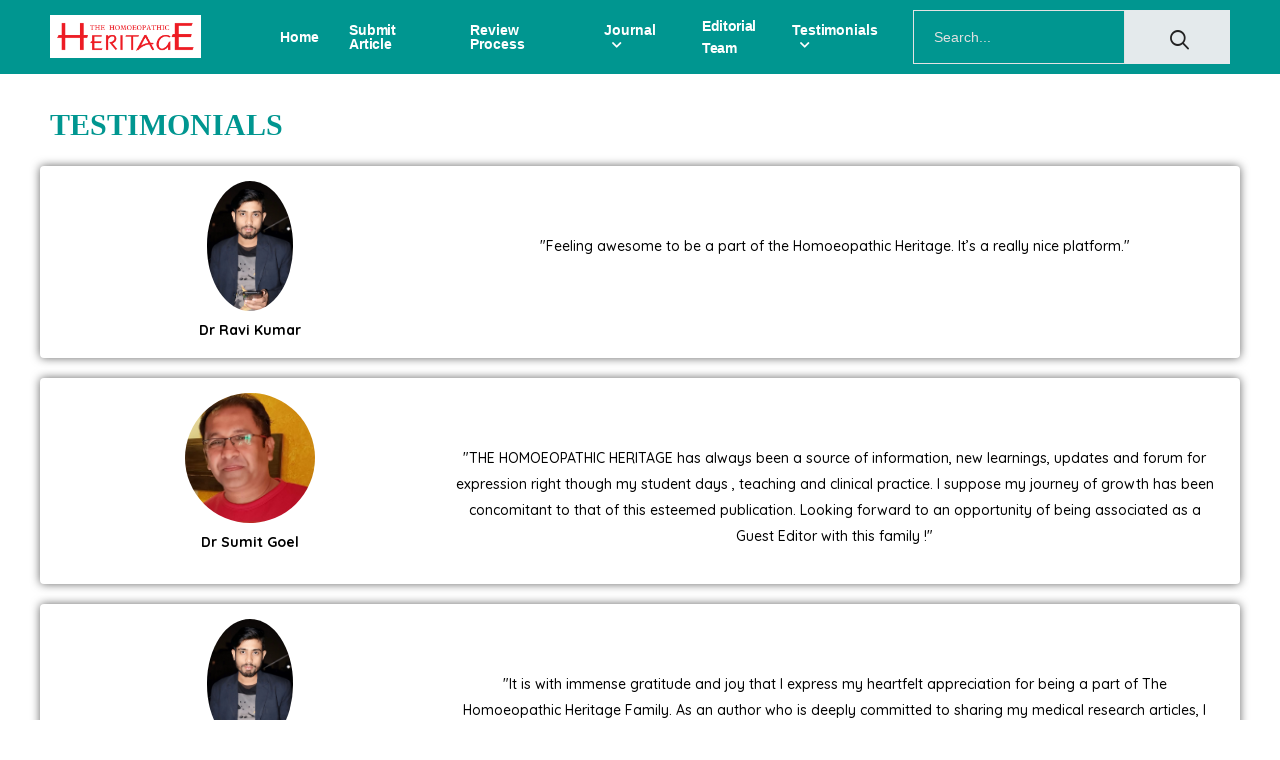

--- FILE ---
content_type: text/html; charset=UTF-8
request_url: https://homeopathicheritage.com/testimonials.php
body_size: 7566
content:
<!DOCTYPE html>
<html lang="en">

<head>
    <meta charset="UTF-8">
    <meta name="viewport" content="width=device-width, initial-scale=1.0, minimum-scale=1.0">
    <title>Heritage</title>  
    <link  rel="icon" type="image/x-icon" href="https://homeopathicheritage.com/images/favicon.png" />  
    <!-- Favicon -->
    <link rel="icon" type="image/png" href="images/favicon.png">
    <link rel="stylesheet" type="text/css" href="vendor/fontawesome-free/css/all.min.css">
    <link rel="stylesheet" type="text/css" href="vendor/animate/animate.min.css">

    <!-- Plugins CSS File -->
    <link rel="stylesheet" type="text/css" href="vendor/magnific-popup/magnific-popup.min.css">
    <link rel="stylesheet" type="text/css" href="vendor/owl-carousel/owl.carousel.min.css">

    <!-- Main CSS File -->
    <link rel="stylesheet" type="text/css" href="css/style.css">
    
  
    
    </head>

<body class="home">
    <div class="page-wrapper">
        <header class="header">            
            <!-- End HeaderTop -->
            <div class="header-middle sticky-header fix-top sticky-content">
                <div class="container">
                    <div class="header-left">
                        <a href="#" class="mobile-menu-toggle mr-0">
                            <i class="d-icon-bars2"></i>
                        </a>
                        <a href="index.php" class="logo d-lg-show">
                            <img src="images/heritage-logo.png" alt="logo" width="154" height="43" />
                        </a>
                        <!-- End Logo -->
                        <nav class="main-nav mr-4">
                            <ul class="menu justify-content-center">
                                <li class="active">
                                    <a href="index.php">Home</a>
                                    
                              
  
  </li>
  
  
                            
                                   
                                <li>
                                    <a href="https://homeopathicheritage.com/submit_article.php">Submit Article</a>                
                                   </li>
                                   
                                    <li>
                                    <a href="https://homeopathicheritage.com/editorial-and-peer-review-process-for-the-homeopathic-heritage-journal.php">Review Process</a>                
                                   </li>
                                   
                              
   <li class="dropdown">
    <a href="#">Journal</a>
    <ul class="dropdown-content">
        <!-- Section 1: Download Journal -->
        <li><a href="international-homeopathic-journal-download-free.php">Download Journal</a></li>

        <!-- Divider (optional) -->
        <li><hr></li>

        <!-- Section 2: Buy Print Copy -->
        <li><a href="https://bjainbooks.com/bookstore/heritage">Buy Print Copy</a></li>
    </ul>
</li>
                                   
                                    <a href="team.php">Editorial Team </a>                
                                   </li> 
                                <li class="dropdown">
    <a href="testimonials.php">Testimonials</a>
    <ul class="dropdown-content">
        <li><a href="https://homeopathicheritage.com/feedback.php">Submit Your Feedback</a></li>
    </ul>
</li>
                                       
                                    </ul>
                                </li>                               
                            </ul>
                            
                        </nav>                
                        
                        <!-- End of Header Search -->
                    </div>
                    <div class="header-right d-flex d-lg-none flex-1">
                        <a href="index.php" class="logo mr-0">
                            <img src="images/heritage-logo.png" alt="logo" width="154" height="43" />
                        </a>
                    </div>
                    <div class="header-right">                           
                            <form action="#" class="input-wrapper d-xl-show" style="display:flex">
                                <input type="text" class="form-control" name="search" autocomplete="off"
                                    placeholder="Search..." required />
                                <button class="btn btn-search" type="submit">
                                    <i class="d-icon-search"></i>
                                </button>
                            </form>                        
                    </div>
                </div>
            </div>
            <script id="mcjs">!function(c,h,i,m,p){m=c.createElement(h),p=c.getElementsByTagName(h)[0],m.async=1,m.src=i,p.parentNode.insertBefore(m,p)}(document,"script","https://chimpstatic.com/mcjs-connected/js/users/c9ce349a0f8afcffd2212f161/dae95227cbdb6338548b3e071.js");</script>

        </header>        <!-- End of Header -->
        <main class="main">
            <div class="page-content">
                <section class="mt-6 mb-6 appear-animate">
                    <div class="container">
						
                   
                       <h3>TESTIMONIALS</h3>
                       
                       <div class="row mb-4 shw_desig_e">
                            <div class="col-lg-4 col-md-6 col-12">
                            	<img src="images/DrRaviKumar.jpeg" alt="Dr Ravi Kumar" title="Dr Ravi Kumar">
                            	<p class="mb-0"><b>Dr Ravi Kumar
</b></p>
                            	
                            </div> 
                            <div class="col-lg-8 col-md-6 col-12"><p><br>

<br>"Feeling awesome to be a part of the Homoeopathic Heritage. It’s a really nice platform."

</p>              	
                            </div>                        
                        </div>
                       
                       <div class="row mb-4 shw_desig_e">
                            <div class="col-lg-4 col-md-6 col-12">
                            	<img src="images/DrSumitGoel.jpg" alt="Dr Sumit Goel" title="Dr Sumit Goel">
                            	<p class="mb-0"><b>Dr Sumit Goel
</b></p>
                            	
                            </div> 
                            <div class="col-lg-8 col-md-6 col-12"><p><br>

<br>"THE HOMOEOPATHIC HERITAGE has always been a source of information, new learnings, updates and forum for expression right though my student days , teaching and clinical practice. I suppose my journey of growth has been concomitant to that of this esteemed publication.

Looking forward to an opportunity of being associated as a Guest Editor with this family !"

</p>              	
                            </div>                        
                        </div>
                        <div class="row mb-4 shw_desig_e">
                            <div class="col-lg-4 col-md-6 col-12">
                            	<img src="images/DrRaviKumar.jpeg" alt="Dr Ravi Kumar" title="Dr Ravi Kumar">
                            	<p class="mb-0"><b>Dr Ravi Kumar 
</b></p>
                            	<p>M.D Scholar (Part-II), R.B.T.S Govt. Homoeopathic Medical College & Hospital, Muzaffarpur</p>
                            </div> 
                            <div class="col-lg-8 col-md-6 col-12"><p><br>

<br>"It is with immense gratitude and joy that I express my heartfelt appreciation for being a part of The Homoeopathic Heritage Family. As an author who is deeply committed to sharing my medical research articles, I consider it a great privilege to contribute to this esteemed platform.

Throughout my journey as a researcher and writer, The Homoeopathic Heritage Family has been a constant source of inspiration and support. The platform has provided me with a unique opportunity to share my work with a broader audience, and I am humbled by the warmth and enthusiasm with which my articles have been received.

Being a part of this family has not only allowed me to share my insights and discoveries but has also connected me with a community of like-minded individuals who share a common passion for advancing the field of homeopathy. The collaborations and exchanges of ideas that have emerged from these connections have been invaluable to my growth as a researcher and author.

As I continue to contribute to The Homoeopathic Heritage Family, I am filled with a profound sense of purpose and fulfillment. Together, we are creating a valuable resource that will inspire and inform generations of homeopathic practitioners, researchers, and enthusiasts.

<br>Thank you for welcoming me into this remarkable family. I eagerly look forward to our continued journey together as we strive to unlock the full potential of homeopathy and contribute to the well-being of individuals around the world."	</br>


</p>              	
                            </div>                        
                        </div>
                        <div class="row mb-4 shw_desig_e">
                            <div class="col-lg-4 col-md-6 col-12">
                            	<img src="images/DrRohitKumarPriya.jpeg" alt="Dr Rohit Kumar Priya" title="Dr Rohit Kumar Priya">
                            	<p class="mb-0"><b>Dr Rohit Kumar Priya 
</b></p>
                            	<p>M.D Scholar (Part-II), R.B.T.S Govt. Homoeopathic Medical College & Hospital, Muzaffarpur</p>
                            </div> 
                            <div class="col-lg-8 col-md-6 col-12"><p><br>

<br>"It is with immense gratitude and joy that I express my heartfelt appreciation for being a part of The Homoeopathic Heritage Family. As an author who is deeply committed to sharing my medical research articles, I consider it a great privilege to contribute to this esteemed platform.

Throughout my journey as a researcher and writer, The Homoeopathic Heritage Family has been a constant source of inspiration and support. The platform has provided me with a unique opportunity to share my work with a broader audience, and I am humbled by the warmth and enthusiasm with which my articles have been received.

Being a part of this family has not only allowed me to share my insights and discoveries but has also connected me with a community of like-minded individuals who share a common passion for advancing the field of homeopathy. The collaborations and exchanges of ideas that have emerged from these connections have been invaluable to my growth as a researcher and author.

As I continue to contribute to The Homoeopathic Heritage Family, I am filled with a profound sense of purpose and fulfillment. Together, we are creating a valuable resource that will inspire and inform generations of homeopathic practitioners, researchers, and enthusiasts.

<br>Thank you for welcoming me into this remarkable family. I eagerly look forward to our continued journey together as we strive to unlock the full potential of homeopathy and contribute to the well-being of individuals around the world."	</br>


</p>              	
                            </div>                        
                        </div>
                        
                          <div class="row mb-4 shw_desig_e">
                            <div class="col-lg-4 col-md-6 col-12">
                            	<img src="images/Drjankisolanki.jpg" alt="Dr janki solanki " title="Dr janki solanki ">
                            	<p class="mb-0"><b>Dr Janki Solanki 
</b></p>
                            	<p>"Santkrupa' Rajat-4 society Nehru Nagar</p>
                            </div> 
                            <div class="col-lg-8 col-md-6 col-12"><p><br>

<br>"I'm glad that you consider me as a part of your celebration of completing 50 years, Reaching to this point was not an easy task. Indeed, it is a testament to the scholarly work done in the field over the past half century and a point of pride for everyone involved. The transperancy and policies for authors are key points of all.... Very very congratulations to your achievements!"	</br>


</p>              	
                            </div>                        
                        </div>
                       
                       <div class="row mb-4 shw_desig_e">
                            <div class="col-lg-4 col-md-6 col-12">
                            	<img src="images/DrBhavneetKaur.jpg" alt="Dr Bhavneet Kaur" title="Dr Bhavneet Kaur">
                            	<p class="mb-0"><b>Dr Bhavneet Kaur
</b></p>
                            	<p>(Solan Homoeopathic Medical College & Hospital).</p>
                            </div> 
                            <div class="col-lg-8 col-md-6 col-12"><p><br>

<br>"Homoeopathic heritage is a great source of information for all homoeopaths. It feels great to be a part of the family. Congratulations."	</br>


</p>              	
                            </div>                        
                        </div>
                       
                         <div class="row mb-4 shw_desig_e">
                            <div class="col-lg-4 col-md-6 col-12">
                            	<img src="images/DrNiharikaJain.jpg" alt="Dr Niharika Jain" title="Dr Niharika Jain">
                            	<p class="mb-0"><b>Dr Niharika Jain
</b></p>
                            	<p>BHMS (LBS Homoeopathic Medical College, Bhopal, M.P.)</p>
                            </div> 
                            <div class="col-lg-8 col-md-6 col-12"><p><br>

<br>"Congratulations on the successful completion of 50 years of the homeopathic heritage journal! As the associate editor, it's been my great privilege to be a part of this journey. Our journal stands as a cornerstone in the homeopathic fraternity, offering impactful insights and knowledge to practitioners and enthusiasts alike.! This remarkable milestone is a testament to the dedication, passion, and expertise of everyone involved in shaping our journal over the past five decades. As we celebrate this momentous occasion, let us reflect on the countless lives touched and the strides made in advancing homeopathic medicine. Here's to the next 50 years of continued growth, innovation, and service to the homeopathic community. Together, we will continue to uphold our legacy of excellence and contribute to the flourishing field of homeopathy. Cheers to our past achievements and the promising future ahead!"	</br>


</p>              	
                            </div>                        
                        </div>
                       
                         <div class="row mb-4 shw_desig_e">
                            <div class="col-lg-4 col-md-6 col-12">
                            	<img src="images/DrPrashantGupta.jpg" alt="Dr Prashant Gupta" title="Dr Prashant Gupta">
                            	<p class="mb-0"><b>Dr Prashant Gupta
</b></p>
                            	<p>(Gupta Homoeopathic Clinic, Infront Neelgagan School)</p>
                            </div> 
                            <div class="col-lg-8 col-md-6 col-12"><p><br>

<br>"Congratulations! Fifty years of scholarly contributions and knowledge dissemination is a remarkable achievement. May your work inspire future generations of researchers and foster greater progress in the years to come!"	</br>


</p>              	
                            </div>                        
                        </div>
                      
                        <div class="row mb-4 shw_desig_e">
                            <div class="col-lg-4 col-md-6 col-12">
                            	<img src="images/DRSANJAYSARKAR.jpeg" alt="Dr. Sanjay Sarkar" title="Dr. Sanjay Sarkar">
                            	<p class="mb-0"><b>Dr. Sanjay Sarkar
</b></p>
                            	<p>(PGT, Part ll - The Calcutta Homoeopathic Medical College & Hospital)</p>
                            </div> 
                            <div class="col-lg-8 col-md-6 col-12"><p>Dear Ma’am/ Sir,<br>

<br>I hope this email finds you well. I am writing to express my heartfelt appreciation for the publication of my article ''Arteriosclerotic Disorders – Its Recent Advancement with Homoeopathic Approach" in The Homoeopathic Heritage. I am truly grateful for the opportunity to contribute to your esteemed publication and for the recognition and exposure it has provided. </br>

<br>I would like to extend my gratitude to you and your team for the meticulous editing and careful consideration given to my work. It is through your dedication and expertise that my research has been presented in a polished and impactful manner. I am truly honoured to have my ideas shared with a wider audience. </br>

<br>Thank you for providing me with this opportunity to showcase my work and share my research with the wider community. I look forward to future collaborations and contributing to the advancement of knowledge in our field. </br>

<br>Please let me know if there is anything else I can do or if you require any further information. Thank you again for your kind support. </br>

<br>With sincere appreciation, </br>


</p>              	
                            </div>                        
                        </div>
                        <div class="row mb-4 shw_desig_e">
                        <div class="col-lg-4 col-md-6 col-12">
                            	<img src="images/DrRakhi.jpg" alt="Dr Rakhi" title="Dr Rakhi">
                            	<p class="mb-0"><b>Dr Rakhi</b></p>
                            	<p>(Assistant Professor, Homoeopathic Medical College and Hospital)</p>
                            </div> 
                            <div class="col-lg-8 col-md-6 col-12"><p>It's a esteemed journal with benifit of valuable publications, staff are very polite and supportive-they replied every query. Congratulations to Heritage for succesfully completing 50 years.</br>

</p>              	
                            </div>                        
                        </div> 
                         <div class="row mb-4 shw_desig_e">
                        <div class="col-lg-4 col-md-6 col-12">
                            	<img src="images/images_reviewer.png" alt="Dr Farokh J. Master" title="Dr. Swapan Das">
                            	<p class="mb-0"><b>Dr. Swapan Das</b></p>
                            	<p>( Lecturer at dept. of Homoeopathic Materia medica)</p>
                            </div> 
                            <div class="col-lg-8 col-md-6 col-12"><p>Homeopathic Heritage is one of the genuine journals & I personally love reading it. From covering various interesting articles and case reports it covers all the themes. I highly recommend the journal!</br>

</p>              	
                            </div>                        
                        </div>      
                        
                                <div class="row mb-4 shw_desig_e">
                            <div class="col-lg-4 col-md-6 col-12">
                            	<img src="images/images_reviewer.png" alt="Dr. Kanika Garg" title="Dr. Kanika Garg">
                            	<p class="mb-0"><b>Dr. Kanika Garg</b></p>
                            	<p>(Assistant professor)</p>
                            </div> 
                            <div class="col-lg-8 col-md-6 col-12"><p> I started submitting my articles to Homeopathic Heritage a long time ago and there is no going back. It is a great platform where your talent is honored 7 personal growth never stops. A pleasure to work with them.</br>

</p>              	
                            </div>                        
                        </div>    
                        
                        <div class="row mb-4 shw_desig_e">
                            <div class="col-lg-4 col-md-6 col-12">
                            	<img src="images/images_reviewer.png" alt="Dr. Sheetal Taneja" title="Dr. Sheetal Taneja">
                            	<p class="mb-0"><b>Dr. Sheetal Taneja</b></p>
                            	<p>(HOD & PG Guide)</p>
                            </div> 
                            <div class="col-lg-8 col-md-6 col-12"><p>Just a short note to express my pleasure with the journal. The team is top notch and professional. Their good quality of work and professionalism makes enjoyable to work with. Putting efforts to write articles has made me efficient.</br>

</p>              	
                            </div>                        
                        </div>    
                        <div class="row mb-4 shw_desig_e">
                            <div class="col-lg-4 col-md-6 col-12">
                            	<img src="images/images_reviewer.png" alt="Dr. Shreya Misra" title="Dr. Shreya Misra">
                            	<p class="mb-0"><b>Dr. Shreya Misra</b></p>
                            	<p>(Associate professor)</p>
                            </div> 
                            <div class="col-lg-8 col-md-6 col-12"><p>I have been connected with Homeopathic Heritage for over 4 years. I have always been very pleased with the professionalism, quality and presence of the magazine. Working together with the publication has produced a wonderful response and results in our homeopathic community.</br>

</p>              	
                            </div>                        
                        </div>    
                        <div class="row mb-4 shw_desig_e">
                            <div class="col-lg-4 col-md-6 col-12">
                            	<img src="images/images_reviewer.png" alt="Dr. Puneet Padiyar" title="Dr. Puneet Padiyar">
                            	<p class="mb-0"><b> Dr. Puneet Padiyar</b></p>
                            	<p>(Lecturer at dept. of Practice of Medicine)</p>
                            </div> 
                            <div class="col-lg-8 col-md-6 col-12"><p>Homeopathic Heritage has done a great job in getting our message out to our target audience. I have received appreciation as well as queries over my case studies and articles which is a good response. Working together has been great.</br>

</p>              	
                            </div>                        
                        </div>    
                        <div class="row mb-4 shw_desig_e">
                            <div class="col-lg-4 col-md-6 col-12">
                            	<img src="images/images_reviewer.png" alt="Dr. Manu Gupta" title="Dr. Manu Gupta">
                            	<p class="mb-0"><b>Dr. Manu Gupta</b></p>
                            	<p>(Professor of Paediatrics)</p>
                            </div> 
                            <div class="col-lg-8 col-md-6 col-12"><p>As an avid reader I eagerly wait for the issue of the month to roll out. An oldest publication in the world of homeopathy. The journal has been a boost to this system by providing opportunities to the students and doctors to showcase their mettle. Hats off and great job!</br>

</p>              	
                            </div>                        
                        </div>    
                        <div class="row mb-4 shw_desig_e">
                            <div class="col-lg-4 col-md-6 col-12">
                            	<img src="images/images_reviewer.png" alt="Dr. Manoj Shah" title="Dr. Manoj Shah">
                            	<p class="mb-0"><b>Dr. Manoj Shah</b></p>
                            	<p>(M.D. Hom, senior Homoeopathic practitioner)</p>
                            </div> 
                            <div class="col-lg-8 col-md-6 col-12"><p>From the basket of B Jain, another gem to be found is Homeopathic Heritage. I have worked with it for over 5 years and I must say that there has been no compromise in the quality of content, it is riding up the hill ever since. It is a great source of research and hidden works of homeopaths. Thanks for being there.</br>

</p>              	
                            </div>                        
                        </div>    
                           
                        
                        <div class="row mb-4 shw_desig_e">
                            <div class="col-lg-4 col-md-6 col-12">
                            	<img src="images/images_reviewer.png" alt="Dr.  Yash Nath" title="Dr.  Yash Nath">
                            	<p class="mb-0"><b>Dr.  Yash Nath</b></p>
                            	<p>(Assistant professor, Dept. of Homoeopathic pharmacy)</p>
                            </div> 
                            <div class="col-lg-8 col-md-6 col-12"><p>An efficient and informative journal. Started providing my papers/articles to them for decent time. I have to commend about the hard work they put into. Publishing in this journal has been a boon. Was approached for my work at many places after that.  My gratitude to the team.</br>

</p>              	
                            </div>                        
                        </div>    
                        
                        <div class="row mb-4 shw_desig_e">
                            <div class="col-lg-4 col-md-6 col-12">
                            	<img src="images/images_reviewer.png" alt="Dr. Anag Nigam" title="Dr. Anag Nigam">
                            	<p class="mb-0"><b>Dr. Anag Nigam</b></p>
                            	<p>(Associate professor)</p>
                            </div> 
                            <div class="col-lg-8 col-md-6 col-12"><p>Homoeopathic Heritage journal provides important learnings from case studies of doctors from all over. The articles are diverse and focus on a broad spectrum of challenges. What is also great to see is the move towards wider content. </br>

</p>              	
                            </div>                        
                        </div>    
                        
                        <div class="row mb-4 shw_desig_e">
                            <div class="col-lg-4 col-md-6 col-12">
                            	<img src="images/images_reviewer.png" alt="Dr. Shradul Kumar" title="Dr. Shradul Kumar">
                            	<p class="mb-0"><b>Dr. Shradul Kumar </b></p>
                            	<p>(M.D. scholar)</p>
                            </div> 
                            <div class="col-lg-8 col-md-6 col-12"><p>Monthly topics of the journal provide a thoroughness of the topic starting from an introduction, research work, clinical case studies, interaction, etc. A great assemblage at one platform. Thanks!</br>

</p>              	
                            </div>                        
                        </div>    
                        
                        
                        <div class="row mb-4 shw_desig_e">
                            <div class="col-lg-4 col-md-6 col-12">
                            	<img src="images/images_reviewer.png" alt="Dr. Jyotir Goswami" title="Dr. Jyotir Goswami">
                            	<p class="mb-0"><b>Dr. Jyotir Goswami</b></p>
                            	<p>(M.D. scholar)</p>
                            </div> 
                            <div class="col-lg-8 col-md-6 col-12"><p>The Homoeopathic Heritage is a bright  publication that allows me to keep a close eye on what is happening across Homoeopathy. It has helped me get a decent way about how to deal with cases of mine.</br>

</p>              	
                            </div>                        
                        </div>    
                        
                        
                        <div class="row mb-4 shw_desig_e">
                            <div class="col-lg-4 col-md-6 col-12">
                            	<img src="images/images_reviewer.png" alt="Dr. Subhash Mittal " title="Dr. Subhash Mittal ">
                            	<p class="mb-0"><b>Dr. Subhash Mittal </b></p>
                            	<p>(senior professor)</p>
                            </div> 
                            <div class="col-lg-8 col-md-6 col-12"><p>Journal helps us stay relevant by providing insight into the streamline and inspiring us to face challenges in practice & to know what is in there to explore in our field of science. </br>

</p>              	
                            </div>                        
                        </div>    
                        
                        
                        <div class="row mb-4 shw_desig_e">
                            <div class="col-lg-4 col-md-6 col-12">
                            	<img src="images/images_reviewer.png" alt="Dr. Avika Bhatt" title="Dr. Avika Bhatt">
                            	<p class="mb-0"><b>Dr. Avika Bhatt</b></p>
                            	<p>(M.D. Hom)</p>
                            </div> 
                            <div class="col-lg-8 col-md-6 col-12"><p>There are very few good-quality homoeopathic journals & it’s one of them. My advice to my peers is to read The Homoeopathic Heritage particularly if you’re a budding homoeopath, it motivates and updates you at the same time.</br>

</p>              	
                            </div>                        
                        </div>    
                        
                        
                        
                        <div class="row mb-4 shw_desig_e">
                            <div class="col-lg-4 col-md-6 col-12">
                            	<img src="images/images_reviewer.png" alt="Dr. Parth Gupte" title="Dr. Parth Gupte">
                            	<p class="mb-0"><b>Dr. Parth Gupte</b></p>
                            	<p>(M.D. Hom,  senior Homoeopathic practitioner)</p>
                            </div> 
                            <div class="col-lg-8 col-md-6 col-12"><p>As the name suggests it is actually a heritage for Hoemeopathy. Probably has the broadest focus and greatest reach of all the journals in the race, reaching the target audience and fulfilling the purpose of a medical journal perfectly. Love being a part of it!.</br>

</p>              	
                            </div>                        
                        </div>    
                        
                        </div>
                    </div>
                </section>       
                   
            </div>
        </main>
        <!-- End of Main -->

        <footer class="footer appear-animate">
            <div class="footer-middle">
                <div class="container">
                    <div class="row">
                                <div class="col-md-7">
                                    <div class="widget">
                                        <h1 class="widget-title"><strong>Get To Know Us</strong></h1>
                                        <ul class="widget-body">
											<li><a href="">The Homoeopathic Heritage</a></li>
											<li><a href="#">B.Jain House, D-157, <li>Sector 63, Noida, U.P.</li>
</a></li>
											<li>Phone: +91 120 49 33 333</li>
											<li>Email : hheditor@bjain.com</li>
											<li>Website: https://homeopathicheritage.com/</li>
											
                                        </ul>
                                    </div>
                                    <!-- End of Widget -->
                                </div>
                        <div class="col-lg-5">
                            <div class="widget">
                             <!-- Begin Mailchimp Signup Form -->
<link href="//cdn-images.mailchimp.com/embedcode/classic-10_7_dtp.css" rel="stylesheet" type="text/css">
<style type="text/css">
	#mc_embed_signup{background:#fff; clear:left; font:14px Helvetica,Arial,sans-serif; }
	/* Add your own Mailchimp form style overrides in your site stylesheet or in this style block.
	   We recommend moving this block and the preceding CSS link to the HEAD of your HTML file. */
</style>
<div id="mc_embed_signup">
<form action="https://homeopathicheritage.us14.list-manage.com/subscribe/post?u=2c130dda3f48bd5616b925ff4&amp;id=2fc89122e5" method="post" id="mc-embedded-subscribe-form" name="mc-embedded-subscribe-form" class="validate" target="_blank" novalidate>
    <div id="mc_embed_signup_scroll">
	<h2>Subscribe</h2>
<div class="indicates-required"><span class="asterisk">*</span> indicates required</div>
<div class="mc-field-group">
	<label for="mce-EMAIL">Email Address  <span class="asterisk">*</span>
</label>
	<input type="email" value="" name="EMAIL" class="required email" id="mce-EMAIL">
</div>
	<div id="mce-responses" class="clear foot">
		<div class="response" id="mce-error-response" style="display:none"></div>
		<div class="response" id="mce-success-response" style="display:none"></div>
	</div>    <!-- real people should not fill this in and expect good things - do not remove this or risk form bot signups-->
    <div style="position: absolute; left: -5000px;" aria-hidden="true"><input type="text" name="b_2c130dda3f48bd5616b925ff4_2fc89122e5" tabindex="-1" value=""></div>
        <div class="optionalParent">
            <div class="clear foot">
                <input type="submit" value="Subscribe" name="subscribe" id="mc-embedded-subscribe" class="button">
                <p class="brandingLogo"><a href="https://homeopathicheritage.com/" title="Mailchimp - email marketing made easy and fun"><img src="https://homeopathicheritage.com/images/heritage-logo.png"></a></p>
            </div>
        </div>
    </div>
</form>
</div>
<script type='text/javascript' src='//s3.amazonaws.com/downloads.mailchimp.com/js/mc-validate.js'></script><script type='text/javascript'>(function($) {window.fnames = new Array(); window.ftypes = new Array();fnames[0]='EMAIL';ftypes[0]='email';fnames[1]='FNAME';ftypes[1]='text';fnames[2]='LNAME';ftypes[2]='text';fnames[3]='ADDRESS';ftypes[3]='address';fnames[4]='PHONE';ftypes[4]='phone';fnames[5]='BIRTHDAY';ftypes[5]='birthday';}(jQuery));var $mcj = jQuery.noConflict(true);</script>
<!--End mc_embed_signup-->



               <br><br><div class="footer-info d-flex align-items-center justify-content-between">
                                <div class="social-links">
                                   <span style="color:#fff">Follow us &nbsp;&nbsp;</span>
                                    <a href="https://www.facebook.com/thehomeopathicheritage" class="social-link social-facebook fab fa-facebook-f"></a>
                                    <a href="https://www.instagram.com/thehomoeopathicheritage/" class="social-link social-twitter fab fa-twitter"></a>
                                    <a href="https://www.linkedin.com/in/the-homoeopathic-heritage-623b9b30/" class="social-link social-linkedin fab fa-linkedin-in"></a>
                                </div>
                              </div>
                       
                    </div>
                </div>
            </div></div>
            
            <!-- End of FooterMiddle -->
            <div class="footer-bottom">
                <div class="container justify-content-center">
                    <p class="copyright"><b>Heritage &copy; 2021. All Rights Reserved, <a href="disclaimers.php">Disclaimers</a></b></p>
                </div>
            </div>
            <!-- End of FooterBottom -->
        </footer>        <!-- End of Footer -->
    </div>

    <!-- Sticky Footer -->
    

    <!-- Scroll Top -->
    <a id="scroll-top" href="#top" title="Top" role="button" class="scroll-top"><i class="d-icon-arrow-up"></i></a>

    <!-- MobileMenu -->
    <div class="mobile-menu-wrapper">
        <div class="mobile-menu-overlay">
        </div>
        <!-- End of Overlay -->
        <a class="mobile-menu-close" href="#"><i class="d-icon-times"></i></a>
        <!-- End of CloseButton -->
        <div class="mobile-menu-container scrollable">
            <form action="#" class="input-wrapper">
                <input type="text" class="form-control" name="search" autocomplete="off"
                    placeholder="Search your keyword..." required />
                <button class="btn btn-search" type="submit">
                    <i class="d-icon-search"></i>
                </button>
            </form>
            <!-- End of Search Form -->
            <ul class="mobile-menu mmenu-anim">
                <li>
                    <a href="/">Home</a>
                </li>
                <li>
                    <a href="/submit_article.php">
                       Submit Article
                    </a>
                </li>
                <li>
                                    <a href="https://homeopathicheritage.com/editorial-and-peer-review-process-for-the-homeopathic-heritage-journal.php">Review Process</a>                
                                   </li>
                <li>
                    <a href="/international-homeopathic-journal-download-free.php">Download Journal</a>
                </li>
                <li>
                    <a href="/team.php">Editorial Team</a>
                    
                </li>
                <li>
                    <a href="/testimonials.php">Testimonials</a>
                    
                </li>
                
            </ul>
            <!-- End of MobileMenu -->
        </div>
    </div> 

    
    
    <!-- Plugins JS File -->
	<script src="vendor/jquery/jquery.min.js"></script>
    <script src="vendor/elevatezoom/jquery.elevatezoom.min.js"></script>
    <script src="vendor/magnific-popup/jquery.magnific-popup.min.js"></script>

    <script src="vendor/owl-carousel/owl.carousel.min.js"></script>
    <script src="vendor/imagesloaded/imagesloaded.pkgd.min.js"></script>
    <script src="vendor/isotope/isotope.pkgd.min.js"></script>    <!-- Main JS File -->
    <script src="js/main.min.js"></script> 
    

</body>

</html>

--- FILE ---
content_type: text/css
request_url: https://homeopathicheritage.com/css/style.css
body_size: 39268
content:
@import url('https://fonts.googleapis.com/css2?family=Quicksand:wght@300;400;500;600;700&display=swap');
.owl-carousel .owl-item img {
	height: auto;
	min-height: 300px;
}
.owl-loaded .owl-stage::after {
	content: ''
}
.owl-carousel:not(.owl-loaded) {
	flex-wrap: nowrap;
	overflow: hidden
}
.owl-carousel:not(.owl-loaded)[class*='cols-']:not(.gutter-no) {
	margin-left: -10px !important;
	margin-right: -10px !important;
	width: auto
}
.owl-theme .owl-nav.disabled+.owl-dots {
	margin-top: 1.5rem
}
.owl-theme.owl-shadow-carousel .owl-nav.disabled+.owl-dots {
	margin-top: 4rem
}
.owl-theme .owl-nav .owl-prev,
.owl-theme .owl-nav .owl-next {
	margin: 0;
	transform: translateY(-50%);
	font-size: 20px;
	font-weight: 400;
	color: #1e90ff
}
.owl-theme .owl-nav .owl-prev i::before,
.owl-theme .owl-nav .owl-next i::before {
	margin: 0
}
.owl-theme .owl-nav .owl-prev:not(.disabled):hover,
.owl-theme .owl-nav .owl-prev:not(.disabled):active .owl-theme .owl-nav .owl-prev:not(.disabled):focus,
.owl-theme .owl-nav .owl-next:not(.disabled):hover,
.owl-theme .owl-nav .owl-next:not(.disabled):active .owl-theme .owl-nav .owl-prev:not(.disabled):focus,
.owl-theme .owl-nav .owl-prev:not(.disabled):active .owl-theme .owl-nav .owl-next:not(.disabled):focus,
.owl-theme .owl-nav .owl-next:not(.disabled):active .owl-theme .owl-nav .owl-next:not(.disabled):focus {
	background-color: #1e90ff;
	border-color: #1e90ff;
	color: #fff
}
.owl-theme .owl-nav .owl-prev.disabled,
.owl-theme .owl-nav .owl-next.disabled {
	color: #ccc
}
.owl-theme .owl-nav .owl-prev {
	left: -40px
}
.owl-theme .owl-nav .owl-next {
	right: -40px
}
.owl-theme .owl-dots .owl-dot.active span {
	background-color: #1e90ff;
	border-color: #1e90ff
}
.owl-theme .owl-dots .owl-dot span {
	margin: 5px
}
@media (max-width: 1300px) {
	.owl-theme .owl-nav .owl-prev {
		left: 20px
	}
	.owl-theme .owl-nav .owl-next {
		right: 20px
	}
}
.owl-nav-full .owl-nav {
	opacity: 0;
	transition: opacity .4s
}
.owl-nav-full .owl-nav .owl-prev,
.owl-nav-full .owl-nav .owl-next {
	margin: 0;
	top: 0;
	height: 100%;
	transform: none;
	border: 0;
	font-size: 3rem;
	font-weight: 400;
	color: #333;
	border-radius: 0;
	background-color: rgba(255, 255, 255, 0.8);
	transition: .4s
}
.owl-nav-full .owl-nav .owl-prev:not(.disabled):hover,
.owl-nav-full .owl-nav .owl-next:not(.disabled):hover {
	color: #1e90ff;
	background-color: rgba(255, 255, 255, 0.8)
}
.owl-nav-full .owl-nav .owl-prev.disabled,
.owl-nav-full .owl-nav .owl-next.disabled {
	visibility: hidden;
	opacity: 0
}
.owl-nav-full .owl-nav .owl-prev {
	left: 0;
	box-shadow: 4px 0px 7px -5px rgba(0, 0, 0, 0.2)
}
.owl-nav-full .owl-nav .owl-next {
	right: 0;
	box-shadow: -4px 0px 7px -5px rgba(0, 0, 0, 0.2)
}
.owl-nav-full:hover .owl-nav {
	opacity: 1
}
.owl-nav-full:hover .owl-prev {
	left: 0
}
.owl-nav-full:hover .owl-next {
	right: 0
}
.owl-nav-arrow .owl-nav .owl-next,
.owl-nav-arrow .owl-nav .owl-prev {
	margin: 0;
	color: #666;
	font-weight: 400;
	width: 1em;
	height: 1em;
	font-size: 4.5rem;
	border: none
}
.owl-nav-arrow .owl-nav .owl-next i,
.owl-nav-arrow .owl-nav .owl-prev i {
	display: none
}
.owl-nav-arrow .owl-nav .owl-next::before,
.owl-nav-arrow .owl-nav .owl-prev::before {
	font-family: 'riode'
}
.owl-nav-arrow .owl-nav .owl-next:not(.disabled):hover,
.owl-nav-arrow .owl-nav .owl-next:not(.disabled):active,
.owl-nav-arrow .owl-nav .owl-next:not(.disabled):focus,
.owl-nav-arrow .owl-nav .owl-prev:not(.disabled):hover,
.owl-nav-arrow .owl-nav .owl-prev:not(.disabled):active,
.owl-nav-arrow .owl-nav .owl-prev:not(.disabled):focus {
	background-color: transparent;
	color: #1e90ff
}
.owl-nav-arrow .owl-nav .owl-next.disabled,
.owl-nav-arrow .owl-nav .owl-prev.disabled {
	color: #aaa
}
.owl-nav-arrow .owl-nav .owl-next {
	right: 5%
}
.owl-nav-arrow .owl-nav .owl-next::before {
	content: '\e983'
}
.owl-nav-arrow .owl-nav .owl-prev {
	left: 5%
}
.owl-nav-arrow .owl-nav .owl-prev::before {
	content: '\e982'
}
.owl-nav-inner .owl-nav .owl-prev,
.owl-nav-inner .owl-nav .owl-next {
	opacity: 0;
	visibility: hidden
}
.owl-nav-inner .owl-nav .owl-prev {
	left: 0
}
.owl-nav-inner .owl-nav .owl-next {
	right: 0
}
.owl-nav-inner:hover .owl-prev,
.owl-nav-inner:hover .owl-next {
	opacity: 1;
	visibility: visible
}
.owl-nav-inner:hover .owl-prev {
	left: 2rem
}
.owl-nav-inner:hover .owl-next {
	right: 2rem
}
.owl-nav-top .owl-nav {
	position: absolute;
	top: -5.3rem;
	right: -.4rem;
	color: #ccc
}
.owl-nav-top .owl-nav .owl-next,
.owl-nav-top .owl-nav .owl-prev:not(.disabled) {
	color: #777
}
.owl-nav-top .owl-nav i {
	padding: .1rem .5rem;
	font-size: 1.8rem;
	font-weight: 700
}
.owl-nav-top .owl-nav i::before {
	margin: 0
}
.owl-nav-bottom .owl-nav {
	position: absolute;
	bottom: 1.7rem;
	right: -.4rem;
	color: #999
}
.owl-nav-bottom .owl-nav i {
	font-size: 2rem;
	font-weight: 700
}
.owl-nav-bottom .owl-nav i::before {
	margin: 0
}
.owl-nav-bottom .owl-prev {
	margin-right: .8rem
}
.owl-dot-white .owl-dots .owl-dot span {
	background-color: #fff;
	border-color: #fff;
	opacity: .8
}
.owl-dot-white .owl-dots .owl-dot.active span {
	background-color: #fff;
	border-color: #fff;
	opacity: 1
}
.owl-dot-grey .owl-dots .owl-dot span {
	background-color: #efefef;
	border-color: #efefef
}
.owl-dot-grey .owl-dots .owl-dot.active span {
	background-color: #999;
	border-color: #999
}
.owl-dot-dark .owl-dots .owl-dot span {
	background-color: #a1a1a1;
	border-color: #a1a1a1
}
.owl-dot-dark .owl-dots .owl-dot.active span {
	background-color: #333;
	border-color: #333
}
.owl-dot-inner .owl-dots {
	position: absolute;
	bottom: 4.5rem;
	left: 50%;
	transform: translateX(-50%)
}
.brand-carousel .owl-stage {
	display: flex;
	align-items: center
}
.brand-carousel .owl-item img {
	width: auto;
	margin: auto
}
.brand-carousel:not(.loaded) {
	text-align: center;
	align-items: center
}
.owl-carousel .slide-animate {
	transform: translate3d(0, 0, 0) scale(1);
	will-change: filter, transform, opacity;
	visibility: hidden;
	opacity: 0
}
.owl-carousel .slide-animate.show-content {
	visibility: visible;
	opacity: 1
}
.owl-full-height,
.owl-full-height .owl-stage-outer,
.owl-full-height .owl-stage,
.owl-full-height .owl-item,
.owl-same-height .owl-item>* {
	height: 100%
}
.owl-same-height .owl-stage {
	display: flex
}
.owl-full-height .owl-item img {
	height: 100%;
	width: 100%;
	object-fit: cover
}
.owl-shadow-carousel .owl-stage-outer {
	margin: -30px;
	padding: 30px
}
.owl-nav-bg .owl-nav .owl-prev {
	left: 15.4%
}
.owl-nav-bg .owl-nav .owl-next {
	right: 15.4%
}
.owl-nav-bg .owl-nav[class*='owl-'] {
	width: 4.8rem;
	height: 4.8rem;
	border-width: 2px;
	font-size: 3.2rem;
	color: #666666;
	border-color: #666666
}
.owl-nav-bg .owl-nav[class*='owl-'].disabled {
	border-color: #acabab
}
.owl-nav-bg .owl-nav i {
	line-height: 1;
	margin-bottom: 2px
}
.owl-nav-fade .owl-nav .owl-prev {
	opacity: 0;
	margin-left: 4rem
}
.owl-nav-fade .owl-nav .owl-next {
	opacity: 0;
	margin-right: 4rem
}
.owl-nav-fade:hover .owl-nav .owl-prev {
	opacity: 1;
	margin-left: 0
}
.owl-nav-fade:hover .owl-nav .owl-next {
	opacity: 1;
	margin-right: 0
}
.owl-split .owl-item:not(:last-child) {
	position: relative
}
.owl-split .owl-item:not(:last-child)::after {
	content: '';
	position: absolute;
	left: 100%;
	top: 0;
	bottom: 0;
	width: 1px;
	background-color: #ebebeb
}
.owl-middle .owl-stage {
	display: flex;
	align-items: center
}
.rotate-slider {
	padding-left: 17.9%
}
.rotate-slider .owl-stage-outer {
	margin: -20px;
	padding: 20px;
	padding-left: 23%;
	margin-left: -23%
}
.rotate-slider .owl-item {
	transition: 1s;
	box-shadow: 0 0 20px 5px rgba(0, 0, 0, 0.1)
}
.rotate-slider .owl-item:not(.active) {
	transform: scale(0.8) translateX(100%);
	transform-origin: left
}
.rotate-slider .owl-nav .owl-next {
	right: auto;
	left: 40px;
	font-size: 36px
}
.rotate-slider .owl-nav .owl-next::before {
	content: '\e982'
}
.rotate-slider .owl-nav .owl-prev {
	display: none
}
@media (max-width: 479px) {
	.rotate-slider .owl-nav .owl-next {
		right: auto;
		left: 15px;
		font-size: 24px
	}
}
.noUi-target {
	background: #eee;
	margin: 4px 16px 3rem 9px
}
.noUi-connects {
	padding: 11.5px 0;
	top: -10px
}
.noUi-connect {
	background: #999;
	margin-top: 11px;
	height: 3px
}
.noUi-horizontal .noUi-handle {
	top: -0.6rem;
	width: 1.2rem;
	height: 1.7rem;
	background: #444;
	border-radius: 3px
}
*,
::after,
::before {
	box-sizing: inherit
}
html {
	font-size: 62.5%;
	font-size-adjust: 100%;
	font-weight: 400;
	box-sizing: border-box;
	-webkit-tap-highlight-color: transparent
}
body {
	margin: 0;
	overflow-x: hidden;
	font-family: 'Quicksand', sans-serif;
	font-size: 1.4rem;
	line-height: 1.6;
	color: #666
}
main {
	display: block;
	position: relative
}
body:not(.loaded) * {
	transition: all 0s !important
}
.page-wrapper {
	position: relative;
	transition: margin .4s, opacity .5s;
	opacity: 0
}
.loaded>.page-wrapper {
	opacity: 1
}
table {
	width: 100%;
	border-collapse: collapse
}
table td,
table th {
	padding: 0
}
.section {
	padding: 7rem 0
}
.grey-section {
	background: #f6f7f9
}
.background-section {
	background-repeat: no-repeat
}
.parallax {
	background-color: #3c3f41
}
ul {
	padding-left: 1.5em
}
.menu,
.menu ul,
.mobile-menu,
.mobile-menu ul,
.nav,
.nav ul,
.widget-body,
.widget-body ul,
.list,
.breadcrumb,
.filter-items,
.select-menu>ul,
.dropdown-box,
.pagination,
.nav-filters,
.category ul,
.comments ul,
.product-nav,
.product-tabs>div ul {
	list-style-type: none;
	margin: 0;
	padding: 0
}
a {
	text-decoration: none;
	color: inherit;
	transition: color .3s
}
a:hover {
	color: #e6e6e6;
}
:focus {
	outline: 0
}
figure {
	margin: 0
}
img {
	max-width: 100%;
	height: auto
}
hr {
	margin-bottom: 2rem;
	border: 0;
	border-top: 1px solid #eee
}
input {
	-webkit-appearance: none;
	border: 0;
	padding: 0;
	font-family: Poppins, sans-serif
}
input:focus {
	outline: 0
}
i {
	font-style: normal
}
button:focus {
	outline: none
}
.scrollable,
.sidebar-content {
	-webkit-overflow-scrolling: touch
}
.scrollable::-webkit-scrollbar,
.sidebar-content::-webkit-scrollbar {
	height: 7px;
	width: 4px
}
.scrollable::-webkit-scrollbar-thumb,
.sidebar-content::-webkit-scrollbar-thumb {
	margin-right: 2px;
	background: rgba(0, 0, 0, 0.25);
	border-radius: 5px;
	cursor: pointer
}
.scrollable-light::-webkit-scrollbar-thumb {
	background: rgba(255, 255, 255, 0.2)
}
@keyframes bouncedelay {
	0%, 80%, 100% {
		transform: scale(1)
	}
	40% {
		transform: scale(1.2)
	}
}
@keyframes rotatedelay {
	0% {
		transform: rotateZ(0)
	}
	100% {
		transform: rotateZ(360deg)
	}
}
@keyframes reveal-1 {
	0% {
		transform: rotate3d(0, 0, 1, 135deg) translate3d(0, 0, 0);
		border-radius: 50%
	}
	20% {
		transform: rotate3d(0, 0, 1, 135deg) translate3d(55%, 55%, 0);
		border-radius: 0
	}
	80% {
		transform: rotate3d(0, 0, 1, 495deg) translate3d(55%, 55%, 0);
		border-radius: 0
	}
	100% {
		transform: rotate3d(0, 0, 1, 495deg) translate3d(0, 0, 0);
		border-radius: 50%
	}
}
@keyframes reveal-2 {
	0% {
		transform: rotate3d(0, 0, 1, 135deg) translate3d(0, 0, 0);
		border-radius: 50%
	}
	20% {
		transform: rotate3d(0, 0, 1, 135deg) translate3d(55%, -55%, 0);
		border-radius: 0
	}
	80% {
		transform: rotate3d(0, 0, 1, 495deg) translate3d(55%, -55%, 0);
		border-radius: 0
	}
	100% {
		transform: rotate3d(0, 0, 1, 495deg) translate3d(0, 0, 0);
		border-radius: 50%
	}
}
@keyframes reveal-3 {
	0% {
		transform: rotate3d(0, 0, 1, 135deg) translate3d(0, 0, 0);
		border-radius: 50%
	}
	20% {
		transform: rotate3d(0, 0, 1, 135deg) translate3d(-55%, -55%, 0);
		border-radius: 0
	}
	80% {
		transform: rotate3d(0, 0, 1, 495deg) translate3d(-55%, -55%, 0);
		border-radius: 0
	}
	100% {
		transform: rotate3d(0, 0, 1, 495deg) translate3d(0, 0, 0);
		border-radius: 50%
	}
}
@keyframes reveal-4 {
	0% {
		transform: rotate3d(0, 0, 1, 135deg) translate3d(0, 0, 0);
		border-radius: 50%
	}
	20% {
		transform: rotate3d(0, 0, 1, 135deg) translate3d(-55%, 55%, 0);
		border-radius: 0
	}
	80% {
		transform: rotate3d(0, 0, 1, 495deg) translate3d(-55%, 55%, 0);
		border-radius: 0
	}
	100% {
		transform: rotate3d(0, 0, 1, 495deg) translate3d(0, 0, 0);
		border-radius: 50%
	}
}
.bounce-loader {
	position: absolute;
	display: flex;
	flex-wrap: wrap;
	align-items: center;
	justify-content: space-between;
	top: 50%;
	left: 50%;
	width: 20px;
	height: 20px;
	transition: all .2s;
	text-align: center;
	z-index: 10000
}
.bounce-loader .bounce1,
.bounce-loader .bounce2,
.bounce-loader .bounce3,
.bounce-loader .bounce4 {
	display: block;
	position: absolute;
	left: 0;
	top: 0;
	width: 20px;
	height: 20px;
	margin-bottom: 5px;
	background-color: #1e90ff
}
.bounce-loader .bounce1 {
	animation: 2s infinite reveal-1
}
.bounce-loader .bounce2 {
	animation: 2s infinite reveal-2
}
.bounce-loader .bounce3 {
	animation: 2s infinite reveal-3
}
.bounce-loader .bounce4 {
	animation: 2s infinite reveal-4
}
.bounce-loader .bounce3 {
	border: 3px solid #1e90ff;
	background-color: transparent
}
.appear-animate {
	transform: translate3d(0, 0, 0) scale(1);
	will-change: transform, filter, opacity
}
.fade {
	opacity: 0;
	transition: opacity .5s
}
.fade.in {
	opacity: 1
}
.scroll-top {
	position: fixed;
	text-align: center;
	bottom: 30px;
	left: auto;
	right: 30px;
	width: 60px;
	height: 60px;
	font-size: 27px;
	opacity: 0;
	visibility: hidden;
	transition: transform .3s, visibility .3s, opacity .3s;
	color: #222;
	transform: translateY(40px);
	border-radius: 3px;
	z-index: 9999;
	box-shadow: 0 0 20px 0 rgba(0, 0, 0, 0.1);
	line-height: 60px;
	background-color: #fff
}
.scroll-top:hover {
	color: #222
}
.scroll-top i {
	font-weight: 900;
	line-height: inherit
}
@media (min-width: 768px) {
	.scroll-top.show {
		visibility: visible;
		opacity: 1;
		transform: translateY(0)
	}
}
@keyframes fixedTop {
	from {
		transform: translateY(-100%);
		transform-origin: center top 0px
	}
	to {
		transform: translateY(0)
	}
}
@keyframes fixedBottom {
	from {
		transform: translateY(100%);
		transform-origin: center top 0px
	}
	to {
		transform: translateY(0)
	}
}
.sticky-content.fix-top {
	top: 0
}
.sticky-content.fix-bottom {
	bottom: 0
}
.sticky-content.fixed {
	position: fixed;
	left: 0;
	right: 0;
	opacity: 1;
	transform: translateY(0);
	background: #009690;
	z-index: 1051;
	box-shadow: 0 0 10px 1px rgba(0, 0, 0, 0.1)
}
.sticky-content.fixed.fix-top {
	animation: fixedTop .4s
}
.sticky-content.fixed.fix-bottom {
	animation: fixedBottom .4s
}
.loading:not(.load-more-overlay),
.load-more-overlay.loading::after {
	animation: spin 650ms infinite linear;
	border: 2px solid transparent;
	border-radius: 32px;
	border-top: 2px solid rgba(0, 0, 0, 0.4) !important;
	border-right: 2px solid rgba(0, 0, 0, 0.4) !important;
	border-bottom: 2px solid rgba(0, 0, 0, 0.4) !important;
	content: "";
	display: block;
	height: 21px;
	top: 50%;
	margin-top: -11px;
	left: 50%;
	margin-left: -10px;
	right: auto;
	position: absolute;
	width: 21px
}
.load-more-overlay {
	position: relative
}
.load-more-overlay.loading::after {
	content: ''
}
.load-more-overlay::before {
	content: '';
	position: absolute;
	left: 0;
	right: 0;
	top: 0;
	bottom: 0;
	background: #fff;
	opacity: .8
}
@keyframes spin {
	0% {
		transform: rotate(0deg)
	}
	100% {
		transform: rotate(359deg)
	}
}
.riode-rounded-skin .btn,
.riode-rounded-skin .post-calendar,
.riode-rounded-skin .product-hide-details .btn-product,
.riode-rounded-skin .product-hide-details .btn-product-icon,
.riode-rounded-skin .post-single>.post-wrap img,
.riode-rounded-skin .post-single .post-author-detail,
.riode-rounded-skin .post-media,
.riode-rounded-skin .post-framed,
.riode-rounded-skin .minipopup-box,
.riode-rounded-skin .product-category,
.riode-rounded-skin .product-category .category-content,
.riode-rounded-skin .product-with-qty .quantity button,
.riode-rounded-skin .product-wrapper .banner,
.riode-rounded-skin .vendor-widget .vendor-logo,
.riode-rounded-skin .vendor-widget .vendor-product>figure,
.riode-rounded-skin .vendor-widget .vendor-banner {
	border-radius: 3px;
	overflow: hidden
}
.riode-rounded-skin .login-popup {
	border-radius: 3px
}
.riode-rounded-skin .form-row[type="text"],
.riode-rounded-skin .form-row[type="tel"],
.riode-rounded-skin .form-row[type="password"],
.riode-rounded-skin .form-row[type="email"],
.riode-rounded-skin .form-row textarea {
	border-radius: 3px
}
.riode-rounded-skin .btn-link,
.riode-rounded-skin .form-coupon .input-text {
	border-radius: 0;
	overflow: visible
}
.riode-rounded-skin .post.post-mask.gradient::before {
	border-radius: 0 0 3px 3px;
	overflow: hidden
}
.riode-rounded-skin .mfp-product .product,
.riode-rounded-skin .product-category.cat-type-default {
	border-radius: 10px
}
.w-100 {
	width: 100% !important
}
.h-100 {
	height: 100% !important
}
.p-sticky {
	position: sticky !important
}
.p-relative {
	position: relative !important
}
.x-50 {
	left: 50% !important;
	transform: translateX(-50%) !important
}
.x-50.y-50 {
	transform: translate(-50%, -50%) !important
}
.y-50 {
	top: 50% !important;
	transform: translateY(-50%) !important
}
.d-none {
	display: none !important
}
.d-block {
	display: block !important
}
.d-inline-block {
	display: inline-block !important
}
.d-flex {
	display: flex !important
}
.d-inline-flex {
	display: inline-flex !important
}
.justify-content-center {
	justify-content: center !important
}
.justify-content-start {
	justify-content: flex-start !important
}
.justify-content-end {
	justify-content: flex-end !important
}
.justify-content-between {
	justify-content: space-between !important
}
.align-items-start {
	align-items: flex-start !important
}
.align-items-center {
	align-items: center !important
}
.align-items-end {
	align-items: flex-end !important
}
.flex-column {
	flex-direction: column !important
}
.flex-wrap {
	flex-wrap: wrap !important
}
.flex-1 {
	flex: 1 !important
}
.overflow-hidden {
	overflow: hidden !important
}
@media (min-width: 1200px) {
	.d-xl-none {
		display: none !important
	}
	.d-xl-block {
		display: block !important
	}
	.d-xl-flex {
		display: flex !important
	}
	.d-xl-inline-flex {
		display: inline-flex !important
	}
}
@media (min-width: 992px) {
	.d-lg-none {
		display: none !important
	}
	.d-lg-block {
		display: block !important
	}
	.d-lg-flex {
		display: flex !important
	}
	.d-lg-inline-flex {
		display: inline-flex !important
	}
}
@media (max-width: 1199px) {
	.d-xl-show {
		display: none !important
	}
}
@media (max-width: 991px) {
	.d-lg-show {
		display: none !important
	}
}
.font-primary {
	font-family: Poppins, sans-serif !important
}
.font-secondary {
	font-family: Poppins, sans-serif !important
}
.font-tertiary {
	font-family: "Open Sans", sans-serif !important
}
.font-weight-bolder {
	font-weight: 800 !important
}
.font-weight-bold {
	font-weight: 700 !important
}
.font-weight-semi-bold {
	font-weight: 600 !important
}
.font-weight-normal {
	font-weight: 400 !important
}
.text-uppercase {
	text-transform: uppercase !important
}
.text-capitalize {
	text-transform: capitalize !important
}
.text-normal {
	text-transform: none !important
}
.font-italic {
	font-style: italic !important
}
.font-normal {
	font-stretch: normal !important
}
.text-left {
	text-align: left !important
}
.text-center {
	text-align: center !important
}
.text-right {
	text-align: right !important
}
.text-white {
	color: #fff !important
}
.text-light {
	color: #ccc !important
}
.text-grey {
	color: #999 !important
}
.text-body {
	color: #666 !important
}
.text-dark {
	color: #222 !important
}
.text-black {
	color: #000 !important
}
.text-primary {
	color: #1e90ff !important
}
.text-secondary {
	color: #fec348 !important
}
.ls-md {
	letter-spacing: -.03em !important
}
.ls-s {
	letter-spacing: -.01em !important
}
.ls-m {
	letter-spacing: -.025em !important
}
.ls-l {
	letter-spacing: -.05em !important
}
.ls-normal {
	letter-spacing: 0 !important
}
.lh-2 {
	line-height: 2 !important
}
.lh-1 {
	line-height: 1 !important
}
.lh-0 {
	line-height: 0 !important
}
.bg-white {
	background-color: #fff !important
}
.bg-dark {
	background-color: #222 !important
}
.bg-grey {
	background-color: #999 !important
}
.bg-light {
	background-color: #ccc !important
}
.bg-black {
	background-color: #000 !important
}
.bg-primary {
	background-color: #1e90ff !important
}
.bg-secondary {
	background-color: #fec348 !important
}
.border-no {
	border: none !important
}
h1,
h2,
h3,
h4,
h5,
h6,
p {
	font-weight: 500;
	margin: 0 0 2rem
}
h1,
h2,
h3,
h4,
h5,
h6 {
	font-family: 'Times New Roman', Times New Roman;
	font-weight: 600;
	line-height: 1.4;
	color: #009690
}
h1 {
	font-size: 4rem
}
h2 {
	font-size: 3.4rem
}
h3 {
	font-size: 3rem
}
h4 {
	font-size: 2.4rem
}
h5 {
	font-size: 1.8rem
}
h6 {
	font-size: 1.5rem
}
p {
	font-family: 'Quicksand', sans-serif;
	font-size: 1.4rem;
	line-height: 1.86;
	color: #000;
}
blockquote {
	margin: 0
}
.list {
	font-size: 1.4rem;
	line-height: 1.86;
	color: #666
}
.list-style-none {
	list-style: none
}
.list-type-number {
	list-style-type: decimal
}
.list-type-check li {
	position: relative;
	padding-left: 2.4rem
}
.list-type-check li::before {
	display: block;
	position: absolute;
	left: 3px;
	top: 2px;
	font-family: "riode";
	content: '\e960';
	font-weight: 700;
	font-size: 1.2rem;
	color: #222
}
.list-circle li {
	padding-left: 1rem;
	margin-bottom: 1rem
}
.list-circle i {
	margin-right: 1.2rem;
	width: 4rem;
	height: 4rem;
	border: 1px solid #e1e1e1;
	border-radius: 50%;
	text-align: center;
	line-height: 3.8rem;
	font-size: 1.1rem
}
.list-arrow li {
	position: relative;
	transition: color .3s, padding .3s
}
.list-arrow li::before {
	content: '\e97f';
	display: block;
	position: absolute;
	left: 0;
	top: 50%;
	transform: translateY(-50%);
	opacity: 0;
	visibility: hidden;
	font-family: "riode";
	font-size: 1.4rem;
	transition: opacity .3s, visibility .3s
}
.list-arrow li:hover,
.list-arrow li.show {
	padding-left: 2.2rem;
	color: #1e90ff
}
.list-arrow li:hover::before,
.list-arrow li.show::before {
	visibility: visible;
	opacity: 1
}
.text-bd-left {
	position: relative;
	padding-left: 2rem
}
.text-bd-left::before {
	content: '';
	display: block;
	position: absolute;
	left: 0;
	width: 2px;
	top: 5px;
	bottom: 5px;
	background-color: #dae1e5
}
@media (max-width: 767px) {
	.list-type-number {
		margin-left: 2.3rem
	}
}
.container,
.container-fluid {
	width: 100%;
	padding-left: 20px;
	padding-right: 20px;
	margin-left: auto;
	margin-right: auto
}
@media (max-width: 479px) {
	.container,
	.container-fluid {
		padding-left: 15px;
		padding-right: 15px
	}
}
.container-fluid {
	max-width: 1820px
}
.container {
	max-width: 1220px
}
.divider {
	display: inline-block;
	vertical-align: middle;
	margin-right: 1.5rem;
	height: 2.5rem;
	width: 1px;
	background-color: #e1e1e1
}
.row {
	display: flex;
	flex-wrap: wrap;
	margin-left: -10px;
	margin-right: -10px
}
.row>* {
	position: relative;
	width: 100%;
	padding-right: 10px;
	padding-left: 10px
}
.gutter-lg {
	margin-left: -15px;
	margin-right: -15px
}
.gutter-lg>* {
	padding-right: 15px;
	padding-left: 15px
}
.gutter-sm {
	margin-left: -5px;
	margin-right: -5px
}
.gutter-sm>* {
	padding-right: 5px;
	padding-left: 5px
}
.gutter-xs {
	margin-left: -1px;
	margin-right: -1px
}
.gutter-xs>* {
	padding-right: 1px;
	padding-left: 1px
}
.gutter-no {
	margin-left: 0;
	margin-right: 0
}
.gutter-no>* {
	padding-right: 0;
	padding-left: 0
}
.cols-1>* {
	max-width: 100%;
	flex: 0 0 100%
}
.cols-2>* {
	max-width: 50%;
	flex: 0 0 50%
}
.cols-3>* {
	max-width: 33.3333%;
	flex: 0 0 33.3333%
}
.cols-4>* {
	max-width: 25%;
	flex: 0 0 25%
}
.cols-5>* {
	max-width: 20%;
	flex: 0 0 20%
}
.cols-6>* {
	max-width: 16.6667%;
	flex: 0 0 16.6667%
}
.cols-7>* {
	max-width: 14.2857%;
	flex: 0 0 14.2857%
}
.cols-8>* {
	max-width: 12.5%;
	flex: 0 0 12.5%
}
@media (min-width: 480px) {
	.cols-xs-1>* {
		max-width: 100%;
		flex: 0 0 100%
	}
	.cols-xs-2>* {
		max-width: 50%;
		flex: 0 0 50%
	}
	.cols-xs-3>* {
		max-width: 33.3333%;
		flex: 0 0 33.3333%
	}
	.cols-xs-4>* {
		max-width: 25%;
		flex: 0 0 25%
	}
	.cols-xs-5>* {
		max-width: 20%;
		flex: 0 0 20%
	}
	.cols-xs-6>* {
		max-width: 16.6667%;
		flex: 0 0 16.6667%
	}
	.cols-xs-7>* {
		max-width: 14.2857%;
		flex: 0 0 14.2857%
	}
	.cols-xs-8>* {
		max-width: 12.5%;
		flex: 0 0 12.5%
	}
}
@media (min-width: 576px) {
	.cols-sm-1>* {
		max-width: 100%;
		flex: 0 0 100%
	}
	.cols-sm-2>* {
		max-width: 50%;
		flex: 0 0 50%
	}
	.cols-sm-3>* {
		max-width: 33.3333%;
		flex: 0 0 33.3333%
	}
	.cols-sm-4>* {
		max-width: 25%;
		flex: 0 0 25%
	}
	.cols-sm-5>* {
		max-width: 20%;
		flex: 0 0 20%
	}
	.cols-sm-6>* {
		max-width: 16.6667%;
		flex: 0 0 16.6667%
	}
	.cols-sm-7>* {
		max-width: 14.2857%;
		flex: 0 0 14.2857%
	}
	.cols-sm-8>* {
		max-width: 12.5%;
		flex: 0 0 12.5%
	}
}
@media (min-width: 768px) {
	.cols-md-1>* {
		max-width: 100%;
		flex: 0 0 100%
	}
	.cols-md-2>* {
		max-width: 50%;
		flex: 0 0 50%
	}
	.cols-md-3>* {
		max-width: 33.3333%;
		flex: 0 0 33.3333%
	}
	.cols-md-4>* {
		max-width: 25%;
		flex: 0 0 25%
	}
	.cols-md-5>* {
		max-width: 20%;
		flex: 0 0 20%
	}
	.cols-md-6>* {
		max-width: 16.6667%;
		flex: 0 0 16.6667%
	}
	.cols-md-7>* {
		max-width: 14.2857%;
		flex: 0 0 14.2857%
	}
	.cols-md-8>* {
		max-width: 12.5%;
		flex: 0 0 12.5%
	}
}
@media (min-width: 992px) {
	.cols-lg-1>* {
		max-width: 100%;
		flex: 0 0 100%
	}
	.cols-lg-2>* {
		max-width: 50%;
		flex: 0 0 50%
	}
	.cols-lg-3>* {
		max-width: 33.3333%;
		flex: 0 0 33.3333%
	}
	.cols-lg-4>* {
		max-width: 25%;
		flex: 0 0 25%
	}
	.cols-lg-5>* {
		max-width: 20%;
		flex: 0 0 20%
	}
	.cols-lg-6>* {
		max-width: 16.6667%;
		flex: 0 0 16.6667%
	}
	.cols-lg-7>* {
		max-width: 14.2857%;
		flex: 0 0 14.2857%
	}
	.cols-lg-8>* {
		max-width: 12.5%;
		flex: 0 0 12.5%
	}
}
@media (min-width: 1200px) {
	.cols-xl-1>* {
		max-width: 100%;
		flex: 0 0 100%
	}
	.cols-xl-2>* {
		max-width: 50%;
		flex: 0 0 50%
	}
	.cols-xl-3>* {
		max-width: 33.3333%;
		flex: 0 0 33.3333%
	}
	.cols-xl-4>* {
		max-width: 25%;
		flex: 0 0 25%
	}
	.cols-xl-5>* {
		max-width: 20%;
		flex: 0 0 20%
	}
	.cols-xl-6>* {
		max-width: 16.6667%;
		flex: 0 0 16.6667%
	}
	.cols-xl-7>* {
		max-width: 14.2857%;
		flex: 0 0 14.2857%
	}
	.cols-xl-8>* {
		max-width: 12.5%;
		flex: 0 0 12.5%
	}
}
.col-1 {
	max-width: 8.3333%;
	flex: 0 0 8.3333%
}
.col-2 {
	max-width: 16.6667%;
	flex: 0 0 16.6667%
}
.col-3 {
	max-width: 25%;
	flex: 0 0 25%
}
.col-4 {
	max-width: 33.3333%;
	flex: 0 0 33.3333%
}
.col-5 {
	max-width: 41.6667%;
	flex: 0 0 41.6667%
}
.col-6 {
	max-width: 50%;
	flex: 0 0 50%
}
.col-7 {
	max-width: 58.3333%;
	flex: 0 0 58.3333%
}
.col-8 {
	max-width: 66.6667%;
	flex: 0 0 66.6667%
}
.col-9 {
	max-width: 75%;
	flex: 0 0 75%
}
.col-10 {
	max-width: 83.3333%;
	flex: 0 0 83.3333%
}
.col-11 {
	max-width: 91.6667%;
	flex: 0 0 91.6667%
}
.col-12 {
	max-width: 100%;
	flex: 0 0 100%
}
@media (min-width: 480px) {
	.col-xs-1 {
		max-width: 8.3333%;
		flex: 0 0 8.3333%
	}
	.col-xs-2 {
		max-width: 16.6667%;
		flex: 0 0 16.6667%
	}
	.col-xs-3 {
		max-width: 25%;
		flex: 0 0 25%
	}
	.col-xs-4 {
		max-width: 33.3333%;
		flex: 0 0 33.3333%
	}
	.col-xs-5 {
		max-width: 41.6667%;
		flex: 0 0 41.6667%
	}
	.col-xs-6 {
		max-width: 50%;
		flex: 0 0 50%
	}
	.col-xs-7 {
		max-width: 58.3333%;
		flex: 0 0 58.3333%
	}
	.col-xs-8 {
		max-width: 66.6667%;
		flex: 0 0 66.6667%
	}
	.col-xs-9 {
		max-width: 75%;
		flex: 0 0 75%
	}
	.col-xs-10 {
		max-width: 83.3333%;
		flex: 0 0 83.3333%
	}
	.col-xs-11 {
		max-width: 91.6667%;
		flex: 0 0 91.6667%
	}
	.col-xs-12 {
		max-width: 100%;
		flex: 0 0 100%
	}
}
@media (min-width: 576px) {
	.col-sm-1 {
		max-width: 8.3333%;
		flex: 0 0 8.3333%
	}
	.col-sm-2 {
		max-width: 16.6667%;
		flex: 0 0 16.6667%
	}
	.col-sm-3 {
		max-width: 25%;
		flex: 0 0 25%
	}
	.col-sm-4 {
		max-width: 33.3333%;
		flex: 0 0 33.3333%
	}
	.col-sm-5 {
		max-width: 41.6667%;
		flex: 0 0 41.6667%
	}
	.col-sm-6 {
		max-width: 50%;
		flex: 0 0 50%
	}
	.col-sm-7 {
		max-width: 58.3333%;
		flex: 0 0 58.3333%
	}
	.col-sm-8 {
		max-width: 66.6667%;
		flex: 0 0 66.6667%
	}
	.col-sm-9 {
		max-width: 75%;
		flex: 0 0 75%
	}
	.col-sm-10 {
		max-width: 83.3333%;
		flex: 0 0 83.3333%
	}
	.col-sm-11 {
		max-width: 91.6667%;
		flex: 0 0 91.6667%
	}
	.col-sm-12 {
		max-width: 100%;
		flex: 0 0 100%
	}
}
@media (min-width: 768px) {
	.col-md-1 {
		max-width: 8.3333%;
		flex: 0 0 8.3333%
	}
	.col-md-2 {
		max-width: 16.6667%;
		flex: 0 0 16.6667%
	}
	.col-md-3 {
		max-width: 25%;
		flex: 0 0 25%
	}
	.col-md-4 {
		max-width: 33.3333%;
		flex: 0 0 33.3333%
	}
	.col-md-5 {
		max-width: 41.6667%;
		flex: 0 0 41.6667%
	}
	.col-md-6 {
		max-width: 50%;
		flex: 0 0 50%
	}
	.col-md-7 {
		max-width: 58.3333%;
		flex: 0 0 58.3333%
	}
	.col-md-8 {
		max-width: 66.6667%;
		flex: 0 0 66.6667%
	}
	.col-md-9 {
		max-width: 75%;
		flex: 0 0 75%
	}
	.col-md-10 {
		max-width: 83.3333%;
		flex: 0 0 83.3333%
	}
	.col-md-11 {
		max-width: 91.6667%;
		flex: 0 0 91.6667%
	}
	.col-md-12 {
		max-width: 100%;
		flex: 0 0 100%
	}
}
@media (min-width: 992px) {
	.col-lg-1 {
		max-width: 8.3333%;
		flex: 0 0 8.3333%
	}
	.col-lg-2 {
		max-width: 16.6667%;
		flex: 0 0 16.6667%
	}
	.col-lg-3 {
		max-width: 25%;
		flex: 0 0 25%
	}
	.col-lg-4 {
		max-width: 33.3333%;
		flex: 0 0 33.3333%
	}
	.col-lg-5 {
		max-width: 41.6667%;
		flex: 0 0 41.6667%
	}
	.col-lg-6 {
		max-width: 50%;
		flex: 0 0 50%
	}
	.col-lg-7 {
		max-width: 58.3333%;
		flex: 0 0 58.3333%
	}
	.col-lg-8 {
		max-width: 66.6667%;
		flex: 0 0 66.6667%
	}
	.col-lg-9 {
		max-width: 75%;
		flex: 0 0 75%
	}
	.col-lg-10 {
		max-width: 83.3333%;
		flex: 0 0 83.3333%
	}
	.col-lg-11 {
		max-width: 91.6667%;
		flex: 0 0 91.6667%
	}
	.col-lg-12 {
		max-width: 100%;
		flex: 0 0 100%
	}
}
@media (min-width: 1200px) {
	.col-xl-1 {
		max-width: 8.3333%;
		flex: 0 0 8.3333%
	}
	.col-xl-2 {
		max-width: 16.6667%;
		flex: 0 0 16.6667%
	}
	.col-xl-3 {
		max-width: 25%;
		flex: 0 0 25%
	}
	.col-xl-4 {
		max-width: 33.3333%;
		flex: 0 0 33.3333%
	}
	.col-xl-5 {
		max-width: 41.6667%;
		flex: 0 0 41.6667%
	}
	.col-xl-6 {
		max-width: 50%;
		flex: 0 0 50%
	}
	.col-xl-7 {
		max-width: 58.3333%;
		flex: 0 0 58.3333%
	}
	.col-xl-8 {
		max-width: 66.6667%;
		flex: 0 0 66.6667%
	}
	.col-xl-9 {
		max-width: 75%;
		flex: 0 0 75%
	}
	.col-xl-10 {
		max-width: 83.3333%;
		flex: 0 0 83.3333%
	}
	.col-xl-11 {
		max-width: 91.6667%;
		flex: 0 0 91.6667%
	}
	.col-xl-12 {
		max-width: 100%;
		flex: 0 0 100%
	}
}
@media (min-width: 1600px) {
	.col-xxl-10 {
		flex: 0 0 83.3333%;
		max-width: 83.3333%
	}
	.col-xxl-3 {
		flex: 0 0 25%;
		max-width: 25%
	}
	.col-xxl-2 {
		flex: 0 0 16.6666%;
		max-width: 16.6666%
	}
}
@media (min-width: 1200px) {
	.col-xl-5col {
		position: relative;
		flex: 0 0 20%;
		max-width: 20%;
		padding-right: 10px;
		padding-left: 10px
	}
	.col-xl-5col2 {
		position: relative;
		flex: 0 0 40%;
		max-width: 40%;
		padding-right: 10px;
		padding-left: 10px
	}
	.col-xl-5col4 {
		position: relative;
		flex: 0 0 80%;
		max-width: 80%;
		padding-right: 10px;
		padding-left: 10px
	}
}
.order-first {
	order: -1
}
.order-last {
	order: 9
}
@media (min-width: 576px) {
	.order-sm-auto {
		order: 0
	}
	.order-sm-first {
		order: -1
	}
	.order-sm-last {
		order: 9
	}
}
@media (min-width: 768px) {
	.order-md-auto {
		order: 0
	}
	.order-md-first {
		order: -1
	}
	.order-md-last {
		order: 9
	}
}
@media (min-width: 992px) {
	.order-lg-auto {
		order: 0
	}
	.order-lg-first {
		order: -1
	}
	.order-lg-last {
		order: 9
	}
}
.grid {
	margin: -1rem
}
.grid .banner,
.grid .category,
.grid .category>a,
.grid figure,
.grid .banner img,
.grid .category img {
	height: 100%
}
.grid img {
	object-fit: cover
}
.grid .grid-item {
	padding: 1rem;
	transform: translate3d(0, 0, 0)
}
.grid.gutter-sm {
	margin: -.5rem
}
.grid.gutter-sm .grid-item {
	padding: .5rem
}
.grid.gutter-no {
	margin: 0
}
.grid.gutter-no .grid-item {
	padding: 0
}
.grid::after {
	content: "";
	display: block;
	clear: both
}
.grid.grid-float {
	display: block !important
}
.grid.grid-float .grid-item {
	float: left
}
.split-line>* {
	margin-bottom: 3rem;
	padding-bottom: 3rem;
	border-bottom: 1px solid #ebebeb
}
.split-line>*::after {
	content: '';
	display: block;
	width: 1px;
	height: calc(100% - 3rem);
	position: absolute;
	right: 0;
	top: 0;
	background-color: #ebebeb
}
.split-line>.col-1:nth-child(12n)::after,
.split-line>.col-2:nth-child(6n)::after,
.split-line>.col-3:nth-child(4n)::after,
.split-line>.col-4:nth-child(3n)::after,
.split-line>.col-5:nth-child(2n)::after,
.split-line>.col-6:nth-child(2n)::after,
.split-line>.col-7:nth-child(1n)::after,
.split-line>.col-8:nth-child(1n)::after,
.split-line>.col-9:nth-child(1n)::after,
.split-line>.col-10:nth-child(1n)::after,
.split-line>.col-11:nth-child(1n)::after,
.split-line.cols-1>*:nth-child(1n)::after,
.split-line.cols-2>*:nth-child(2n)::after,
.split-line.cols-3>*:nth-child(3n)::after,
.split-line.cols-4>*:nth-child(4n)::after,
.split-line.cols-5>*:nth-child(5n)::after,
.split-line.cols-6>*:nth-child(6n)::after,
.split-line.cols-7>*:nth-child(7n)::after,
.split-line.cols-8>*:nth-child(8n)::after {
	content: none
}
@media (min-width: 576px) {
	.split-line>.col-sm-1:nth-child(n)::after,
	.split-line>.col-sm-2:nth-child(n)::after,
	.split-line>.col-sm-3:nth-child(n)::after,
	.split-line>.col-sm-4:nth-child(n)::after,
	.split-line>.col-sm-5:nth-child(n)::after,
	.split-line>.col-sm-6:nth-child(n)::after,
	.split-line>.col-sm-7:nth-child(n)::after,
	.split-line>.col-sm-8:nth-child(n)::after,
	.split-line>.col-sm-9:nth-child(n)::after,
	.split-line>.col-sm-10:nth-child(n)::after,
	.split-line>.col-sm-11:nth-child(n)::after,
	.split-line.cols-sm-1>*:nth-child(n)::after,
	.split-line.cols-sm-2>*:nth-child(n)::after,
	.split-line.cols-sm-3>*:nth-child(n)::after,
	.split-line.cols-sm-4>*:nth-child(n)::after,
	.split-line.cols-sm-5>*:nth-child(n)::after,
	.split-line.cols-sm-6>*:nth-child(n)::after,
	.split-line.cols-sm-7>*:nth-child(n)::after,
	.split-line.cols-sm-8>*:nth-child(n)::after {
		content: ""
	}
	.split-line>.col-sm-1:nth-child(12n)::after,
	.split-line>.col-sm-2:nth-child(6n)::after,
	.split-line>.col-sm-3:nth-child(4n)::after,
	.split-line>.col-sm-4:nth-child(3n)::after,
	.split-line>.col-sm-5:nth-child(2n)::after,
	.split-line>.col-sm-6:nth-child(2n)::after,
	.split-line>.col-sm-7:nth-child(1n)::after,
	.split-line>.col-sm-8:nth-child(1n)::after,
	.split-line>.col-sm-9:nth-child(1n)::after,
	.split-line>.col-sm-10:nth-child(1n)::after,
	.split-line>.col-sm-11:nth-child(1n)::after,
	.split-line.cols-sm-1>*:nth-child(1n)::after,
	.split-line.cols-sm-2>*:nth-child(2n)::after,
	.split-line.cols-sm-3>*:nth-child(3n)::after,
	.split-line.cols-sm-4>*:nth-child(4n)::after,
	.split-line.cols-sm-5>*:nth-child(5n)::after,
	.split-line.cols-sm-6>*:nth-child(6n)::after,
	.split-line.cols-sm-7>*:nth-child(7n)::after,
	.split-line.cols-sm-8>*:nth-child(8n)::after {
		content: none
	}
}
@media (min-width: 768px) {
	.split-line>.col-md-1:nth-child(n)::after,
	.split-line>.col-md-2:nth-child(n)::after,
	.split-line>.col-md-3:nth-child(n)::after,
	.split-line>.col-md-4:nth-child(n)::after,
	.split-line>.col-md-5:nth-child(n)::after,
	.split-line>.col-md-6:nth-child(n)::after,
	.split-line>.col-md-7:nth-child(n)::after,
	.split-line>.col-md-8:nth-child(n)::after,
	.split-line>.col-md-9:nth-child(n)::after,
	.split-line>.col-md-10:nth-child(n)::after,
	.split-line>.col-md-11:nth-child(n)::after,
	.split-line.cols-md-1>*:nth-child(n)::after,
	.split-line.cols-md-2>*:nth-child(n)::after,
	.split-line.cols-md-3>*:nth-child(n)::after,
	.split-line.cols-md-4>*:nth-child(n)::after,
	.split-line.cols-md-5>*:nth-child(n)::after,
	.split-line.cols-md-6>*:nth-child(n)::after,
	.split-line.cols-md-7>*:nth-child(n)::after,
	.split-line.cols-md-8>*:nth-child(n)::after {
		content: ''
	}
	.split-line>.col-md-1:nth-child(12n)::after,
	.split-line>.col-md-2:nth-child(6n)::after,
	.split-line>.col-md-3:nth-child(4n)::after,
	.split-line>.col-md-4:nth-child(3n)::after,
	.split-line>.col-md-5:nth-child(2n)::after,
	.split-line>.col-md-6:nth-child(2n)::after,
	.split-line>.col-md-7:nth-child(1n)::after,
	.split-line>.col-md-8:nth-child(1n)::after,
	.split-line>.col-md-9:nth-child(1n)::after,
	.split-line>.col-md-10:nth-child(1n)::after,
	.split-line>.col-md-11:nth-child(1n)::after,
	.split-line.cols-md-1>*:nth-child(1n)::after,
	.split-line.cols-md-2>*:nth-child(2n)::after,
	.split-line.cols-md-3>*:nth-child(3n)::after,
	.split-line.cols-md-4>*:nth-child(4n)::after,
	.split-line.cols-md-5>*:nth-child(5n)::after,
	.split-line.cols-md-6>*:nth-child(6n)::after,
	.split-line.cols-md-7>*:nth-child(7n)::after,
	.split-line.cols-md-8>*:nth-child(8n)::after {
		content: none
	}
}
@media (min-width: 992px) {
	.split-line>.col-lg-1:nth-child(n)::after,
	.split-line>.col-lg-2:nth-child(n)::after,
	.split-line>.col-lg-3:nth-child(n)::after,
	.split-line>.col-lg-4:nth-child(n)::after,
	.split-line>.col-lg-5:nth-child(n)::after,
	.split-line>.col-lg-6:nth-child(n)::after,
	.split-line>.col-lg-7:nth-child(n)::after,
	.split-line>.col-lg-8:nth-child(n)::after,
	.split-line>.col-lg-9:nth-child(n)::after,
	.split-line>.col-lg-10:nth-child(n)::after,
	.split-line>.col-lg-11:nth-child(n)::after,
	.split-line.cols-lg-1>*:nth-child(n)::after,
	.split-line.cols-lg-2>*:nth-child(n)::after,
	.split-line.cols-lg-3>*:nth-child(n)::after,
	.split-line.cols-lg-4>*:nth-child(n)::after,
	.split-line.cols-lg-5>*:nth-child(n)::after,
	.split-line.cols-lg-6>*:nth-child(n)::after,
	.split-line.cols-lg-7>*:nth-child(n)::after,
	.split-line.cols-lg-8>*:nth-child(n)::after {
		content: ''
	}
	.split-line>.col-lg-1:nth-child(12n)::after,
	.split-line>.col-lg-2:nth-child(6n)::after,
	.split-line>.col-lg-3:nth-child(4n)::after,
	.split-line>.col-lg-4:nth-child(3n)::after,
	.split-line>.col-lg-5:nth-child(2n)::after,
	.split-line>.col-lg-6:nth-child(2n)::after,
	.split-line>.col-lg-7:nth-child(1n)::after,
	.split-line>.col-lg-8:nth-child(1n)::after,
	.split-line>.col-lg-9:nth-child(1n)::after,
	.split-line>.col-lg-10:nth-child(1n)::after,
	.split-line>.col-lg-11:nth-child(1n)::after,
	.split-line.cols-lg-1>*:nth-child(1n)::after,
	.split-line.cols-lg-2>*:nth-child(2n)::after,
	.split-line.cols-lg-3>*:nth-child(3n)::after,
	.split-line.cols-lg-4>*:nth-child(4n)::after,
	.split-line.cols-lg-5>*:nth-child(5n)::after,
	.split-line.cols-lg-6>*:nth-child(6n)::after,
	.split-line.cols-lg-7>*:nth-child(7n)::after,
	.split-line.cols-lg-8>*:nth-child(8n)::after {
		content: none
	}
}
@media (min-width: 1200px) {
	.split-line>.col-xl-1:nth-child(n)::after,
	.split-line>.col-xl-2:nth-child(n)::after,
	.split-line>.col-xl-3:nth-child(n)::after,
	.split-line>.col-xl-4:nth-child(n)::after,
	.split-line>.col-xl-5:nth-child(n)::after,
	.split-line>.col-xl-6:nth-child(n)::after,
	.split-line>.col-xl-7:nth-child(n)::after,
	.split-line>.col-xl-8:nth-child(n)::after,
	.split-line>.col-xl-9:nth-child(n)::after,
	.split-line>.col-xl-10:nth-child(n)::after,
	.split-line>.col-xl-11:nth-child(n)::after,
	.split-line.cols-xl-1>*:nth-child(n)::after,
	.split-line.cols-xl-2>*:nth-child(n)::after,
	.split-line.cols-xl-3>*:nth-child(n)::after,
	.split-line.cols-xl-4>*:nth-child(n)::after,
	.split-line.cols-xl-5>*:nth-child(n)::after,
	.split-line.cols-xl-6>*:nth-child(n)::after,
	.split-line.cols-xl-7>*:nth-child(n)::after,
	.split-line.cols-xl-8>*:nth-child(n)::after,
	.split-line>.col-xl-5col:nth-child(n)::after,
	.split-line>.col-xl-7col:nth-child(n)::after,
	.split-line>.col-xl-8col:nth-child(n)::after {
		content: ''
	}
	.split-line>.col-xl-1:nth-child(12n)::after,
	.split-line>.col-xl-2:nth-child(6n)::after,
	.split-line>.col-xl-3:nth-child(4n)::after,
	.split-line>.col-xl-4:nth-child(3n)::after,
	.split-line>.col-xl-5:nth-child(2n)::after,
	.split-line>.col-xl-6:nth-child(2n)::after,
	.split-line>.col-xl-7:nth-child(1n)::after,
	.split-line>.col-xl-8:nth-child(1n)::after,
	.split-line>.col-xl-9:nth-child(1n)::after,
	.split-line>.col-xl-10:nth-child(1n)::after,
	.split-line>.col-xl-11:nth-child(1n)::after,
	.split-line.cols-xl-1>*:nth-child(1n)::after,
	.split-line.cols-xl-2>*:nth-child(2n)::after,
	.split-line.cols-xl-3>*:nth-child(3n)::after,
	.split-line.cols-xl-4>*:nth-child(4n)::after,
	.split-line.cols-xl-5>*:nth-child(5n)::after,
	.split-line.cols-xl-6>*:nth-child(6n)::after,
	.split-line.cols-xl-7>*:nth-child(7n)::after,
	.split-line.cols-xl-8>*:nth-child(8n)::after,
	.split-line>.col-xl-5col:nth-child(5n)::after,
	.split-line>.col-xl-7col:nth-child(7n)::after,
	.split-line>.col-xl-8col:nth-child(8n)::after {
		content: none
	}
}
.mt-0 {
	margin-top: 0rem !important
}
.mb-0 {
	margin-bottom: 0rem !important
}
.pt-0 {
	padding-top: 0rem !important
}
.pb-0 {
	padding-bottom: 0rem !important
}
.mt-1 {
	margin-top: .5rem !important
}
.mb-1 {
	margin-bottom: .5rem !important
}
.pt-1 {
	padding-top: .5rem !important
}
.pb-1 {
	padding-bottom: .5rem !important
}
.mt-2 {
	margin-top: 1rem !important
}
.mb-2 {
	margin-bottom: 1rem !important
}
.pt-2 {
	padding-top: 1rem !important
}
.pb-2 {
	padding-bottom: 1rem !important
}
.mt-3 {
	margin-top: 1.5rem !important
}
.mb-3 {
	margin-bottom: 1.5rem !important
}
.pt-3 {
	padding-top: 1.5rem !important
}
.pb-3 {
	padding-bottom: 1.5rem !important
}
.mt-4 {
	margin-top: 2rem !important
}
.mb-4 {
	margin-bottom: 2rem !important
}
.pt-4 {
	padding-top: 2rem !important
}
.pb-4 {
	padding-bottom: 2rem !important
}
.mt-5 {
	margin-top: 2.5rem !important
}
.mb-5 {
	margin-bottom: 2.5rem !important
}
.pt-5 {
	padding-top: 2.5rem !important
}
.pb-5 {
	padding-bottom: 2.5rem !important
}
.mt-6 {
	margin-top: 3rem !important
}
.mb-6 {
	margin-bottom: 3rem !important
}
.pt-6 {
	padding-top: 3rem !important
}
.pb-6 {
	padding-bottom: 3rem !important
}
.mt-7 {
	margin-top: 3.5rem !important
}
.mb-7 {
	margin-bottom: 3.5rem !important
}
.pt-7 {
	padding-top: 3.5rem !important
}
.pb-7 {
	padding-bottom: 3.5rem !important
}
.mt-8 {
	margin-top: 4rem !important
}
.mb-8 {
	margin-bottom: 4rem !important
}
.pt-8 {
	padding-top: 4rem !important
}
.pb-8 {
	padding-bottom: 4rem !important
}
.mt-9 {
	margin-top: 4.5rem !important
}
.mb-9 {
	margin-bottom: 4.5rem !important
}
.pt-9 {
	padding-top: 4.5rem !important
}
.pb-9 {
	padding-bottom: 4.5rem !important
}
.mt-10 {
	margin-top: 5rem !important
}
.mb-10 {
	margin-bottom: 5rem !important
}
.pt-10 {
	padding-top: 5rem !important
}
.pb-10 {
	padding-bottom: 5rem !important
}
.ml-0 {
	margin-left: 0rem !important
}
.mr-0 {
	margin-right: 0rem !important
}
.pl-0 {
	padding-left: 0rem !important
}
.pr-0 {
	padding-right: 0rem !important
}
.ml-1 {
	margin-left: .5rem !important
}
.mr-1 {
	margin-right: .5rem !important
}
.pl-1 {
	padding-left: .5rem !important
}
.pr-1 {
	padding-right: .5rem !important
}
.ml-2 {
	margin-left: 1rem !important
}
.mr-2 {
	margin-right: 1rem !important
}
.pl-2 {
	padding-left: 1rem !important
}
.pr-2 {
	padding-right: 1rem !important
}
.ml-3 {
	margin-left: 1.5rem !important
}
.mr-3 {
	margin-right: 1.5rem !important
}
.pl-3 {
	padding-left: 1.5rem !important
}
.pr-3 {
	padding-right: 1.5rem !important
}
.ml-4 {
	margin-left: 2rem !important
}
.mr-4 {
	margin-right: 2rem !important
}
.pl-4 {
	padding-left: 2rem !important
}
.pr-4 {
	padding-right: 2rem !important
}
.ml-5 {
	margin-left: 2.5rem !important
}
.mr-5 {
	margin-right: 2.5rem !important
}
.pl-5 {
	padding-left: 2.5rem !important
}
.pr-5 {
	padding-right: 2.5rem !important
}
.ml-6 {
	margin-left: 3rem !important
}
.mr-6 {
	margin-right: 3rem !important
}
.pl-6 {
	padding-left: 3rem !important
}
.pr-6 {
	padding-right: 3rem !important
}
.ml-7 {
	margin-left: 3.5rem !important
}
.mr-7 {
	margin-right: 3.5rem !important
}
.pl-7 {
	padding-left: 3.5rem !important
}
.pr-7 {
	padding-right: 3.5rem !important
}
.ml-8 {
	margin-left: 4rem !important
}
.mr-8 {
	margin-right: 4rem !important
}
.pl-8 {
	padding-left: 4rem !important
}
.pr-8 {
	padding-right: 4rem !important
}
.ml-9 {
	margin-left: 4.5rem !important
}
.mr-9 {
	margin-right: 4.5rem !important
}
.pl-9 {
	padding-left: 4.5rem !important
}
.pr-9 {
	padding-right: 4.5rem !important
}
.ml-10 {
	margin-left: 5rem !important
}
.mr-10 {
	margin-right: 5rem !important
}
.pl-10 {
	padding-left: 5rem !important
}
.pr-10 {
	padding-right: 5rem !important
}
.p-0 {
	padding: 0 !important
}
.m-0 {
	margin: 0 !important
}
.ml-auto {
	margin-left: auto !important
}
.mr-auto {
	margin-right: auto !important
}
.mx-auto {
	margin-left: auto !important;
	margin-right: auto !important
}
@media (min-width: 576px) {
	.mt-sm-0 {
		margin-top: 0rem !important
	}
	.mt-sm-1 {
		margin-top: .5rem !important
	}
	.mt-sm-2 {
		margin-top: 1rem !important
	}
	.mt-sm-3 {
		margin-top: 1.5rem !important
	}
	.mt-sm-4 {
		margin-top: 2rem !important
	}
	.mt-sm-5 {
		margin-top: 2.5rem !important
	}
	.mt-sm-6 {
		margin-top: 3rem !important
	}
	.mt-sm-7 {
		margin-top: 3.5rem !important
	}
	.mt-sm-8 {
		margin-top: 4rem !important
	}
	.mt-sm-9 {
		margin-top: 4.5rem !important
	}
	.mt-sm-10 {
		margin-top: 5rem !important
	}
	.mb-sm-0 {
		margin-bottom: 0rem !important
	}
	.mb-sm-1 {
		margin-bottom: .5rem !important
	}
	.mb-sm-2 {
		margin-bottom: 1rem !important
	}
	.mb-sm-3 {
		margin-bottom: 1.5rem !important
	}
	.mb-sm-4 {
		margin-bottom: 2rem !important
	}
	.mb-sm-5 {
		margin-bottom: 2.5rem !important
	}
	.mb-sm-6 {
		margin-bottom: 3rem !important
	}
	.mb-sm-7 {
		margin-bottom: 3.5rem !important
	}
	.mb-sm-8 {
		margin-bottom: 4rem !important
	}
	.mb-sm-9 {
		margin-bottom: 4.5rem !important
	}
	.mb-sm-10 {
		margin-bottom: 5rem !important
	}
	.mr-sm-0 {
		margin-right: 0rem !important
	}
	.mr-sm-1 {
		margin-right: .5rem !important
	}
	.mr-sm-2 {
		margin-right: 1rem !important
	}
	.mr-sm-3 {
		margin-right: 1.5rem !important
	}
	.mr-sm-4 {
		margin-right: 2rem !important
	}
	.mr-sm-5 {
		margin-right: 2.5rem !important
	}
	.mr-sm-6 {
		margin-right: 3rem !important
	}
	.mr-sm-7 {
		margin-right: 3.5rem !important
	}
	.mr-sm-8 {
		margin-right: 4rem !important
	}
	.mr-sm-9 {
		margin-right: 4.5rem !important
	}
	.mr-sm-10 {
		margin-right: 5rem !important
	}
	.ml-sm-0 {
		margin-left: 0rem !important
	}
	.ml-sm-1 {
		margin-left: .5rem !important
	}
	.ml-sm-2 {
		margin-left: 1rem !important
	}
	.ml-sm-3 {
		margin-left: 1.5rem !important
	}
	.ml-sm-4 {
		margin-left: 2rem !important
	}
	.ml-sm-5 {
		margin-left: 2.5rem !important
	}
	.ml-sm-6 {
		margin-left: 3rem !important
	}
	.ml-sm-7 {
		margin-left: 3.5rem !important
	}
	.ml-sm-8 {
		margin-left: 4rem !important
	}
	.ml-sm-9 {
		margin-left: 4.5rem !important
	}
	.ml-sm-10 {
		margin-left: 5rem !important
	}
	.pt-sm-0 {
		padding-top: 0rem !important
	}
	.pt-sm-1 {
		padding-top: .5rem !important
	}
	.pt-sm-2 {
		padding-top: 1rem !important
	}
	.pt-sm-3 {
		padding-top: 1.5rem !important
	}
	.pt-sm-4 {
		padding-top: 2rem !important
	}
	.pt-sm-5 {
		padding-top: 2.5rem !important
	}
	.pt-sm-6 {
		padding-top: 3rem !important
	}
	.pt-sm-7 {
		padding-top: 3.5rem !important
	}
	.pt-sm-8 {
		padding-top: 4rem !important
	}
	.pt-sm-9 {
		padding-top: 4.5rem !important
	}
	.pt-sm-10 {
		padding-top: 5rem !important
	}
	.pr-sm-0 {
		padding-right: 0rem !important
	}
	.pr-sm-1 {
		padding-right: .5rem !important
	}
	.pr-sm-2 {
		padding-right: 1rem !important
	}
	.pr-sm-3 {
		padding-right: 1.5rem !important
	}
	.pr-sm-4 {
		padding-right: 2rem !important
	}
	.pr-sm-5 {
		padding-right: 2.5rem !important
	}
	.pr-sm-6 {
		padding-right: 3rem !important
	}
	.pr-sm-7 {
		padding-right: 3.5rem !important
	}
	.pr-sm-8 {
		padding-right: 4rem !important
	}
	.pr-sm-9 {
		padding-right: 4.5rem !important
	}
	.pr-sm-10 {
		padding-right: 5rem !important
	}
	.pl-sm-0 {
		padding-left: 0rem !important
	}
	.pl-sm-1 {
		padding-left: .5rem !important
	}
	.pl-sm-2 {
		padding-left: 1rem !important
	}
	.pl-sm-3 {
		padding-left: 1.5rem !important
	}
	.pl-sm-4 {
		padding-left: 2rem !important
	}
	.pl-sm-5 {
		padding-left: 2.5rem !important
	}
	.pl-sm-6 {
		padding-left: 3rem !important
	}
	.pl-sm-7 {
		padding-left: 3.5rem !important
	}
	.pl-sm-8 {
		padding-left: 4rem !important
	}
	.pl-sm-9 {
		padding-left: 4.5rem !important
	}
	.pl-sm-10 {
		padding-left: 5rem !important
	}
	.pb-sm-0 {
		padding-bottom: 0rem !important
	}
	.pb-sm-1 {
		padding-bottom: .5rem !important
	}
	.pb-sm-2 {
		padding-bottom: 1rem !important
	}
	.pb-sm-3 {
		padding-bottom: 1.5rem !important
	}
	.pb-sm-4 {
		padding-bottom: 2rem !important
	}
	.pb-sm-5 {
		padding-bottom: 2.5rem !important
	}
	.pb-sm-6 {
		padding-bottom: 3rem !important
	}
	.pb-sm-7 {
		padding-bottom: 3.5rem !important
	}
	.pb-sm-8 {
		padding-bottom: 4rem !important
	}
	.pb-sm-9 {
		padding-bottom: 4.5rem !important
	}
	.pb-sm-10 {
		padding-bottom: 5rem !important
	}
}
@media (min-width: 768px) {
	.mt-md-0 {
		margin-top: 0rem !important
	}
	.mt-md-1 {
		margin-top: .5rem !important
	}
	.mt-md-2 {
		margin-top: 1rem !important
	}
	.mt-md-3 {
		margin-top: 1.5rem !important
	}
	.mt-md-4 {
		margin-top: 2rem !important
	}
	.mt-md-5 {
		margin-top: 2.5rem !important
	}
	.mt-md-6 {
		margin-top: 3rem !important
	}
	.mt-md-7 {
		margin-top: 3.5rem !important
	}
	.mt-md-8 {
		margin-top: 4rem !important
	}
	.mt-md-9 {
		margin-top: 4.5rem !important
	}
	.mt-md-10 {
		margin-top: 5rem !important
	}
	.mb-md-0 {
		margin-bottom: 0rem !important
	}
	.mb-md-1 {
		margin-bottom: .5rem !important
	}
	.mb-md-2 {
		margin-bottom: 1rem !important
	}
	.mb-md-3 {
		margin-bottom: 1.5rem !important
	}
	.mb-md-4 {
		margin-bottom: 2rem !important
	}
	.mb-md-5 {
		margin-bottom: 2.5rem !important
	}
	.mb-md-6 {
		margin-bottom: 3rem !important
	}
	.mb-md-7 {
		margin-bottom: 3.5rem !important
	}
	.mb-md-8 {
		margin-bottom: 4rem !important
	}
	.mb-md-9 {
		margin-bottom: 4.5rem !important
	}
	.mb-md-10 {
		margin-bottom: 5rem !important
	}
	.pt-md-0 {
		padding-top: 0rem !important
	}
	.pt-md-1 {
		padding-top: .5rem !important
	}
	.pt-md-2 {
		padding-top: 1rem !important
	}
	.pt-md-3 {
		padding-top: 1.5rem !important
	}
	.pt-md-4 {
		padding-top: 2rem !important
	}
	.pt-md-5 {
		padding-top: 2.5rem !important
	}
	.pt-md-6 {
		padding-top: 3rem !important
	}
	.pt-md-7 {
		padding-top: 3.5rem !important
	}
	.pt-md-8 {
		padding-top: 4rem !important
	}
	.pt-md-9 {
		padding-top: 4.5rem !important
	}
	.pt-md-10 {
		padding-top: 5rem !important
	}
	.pb-md-0 {
		padding-bottom: 0rem !important
	}
	.pb-md-1 {
		padding-bottom: .5rem !important
	}
	.pb-md-2 {
		padding-bottom: 1rem !important
	}
	.pb-md-3 {
		padding-bottom: 1.5rem !important
	}
	.pb-md-4 {
		padding-bottom: 2rem !important
	}
	.pb-md-5 {
		padding-bottom: 2.5rem !important
	}
	.pb-md-6 {
		padding-bottom: 3rem !important
	}
	.pb-md-7 {
		padding-bottom: 3.5rem !important
	}
	.pb-md-8 {
		padding-bottom: 4rem !important
	}
	.pb-md-9 {
		padding-bottom: 4.5rem !important
	}
	.pb-md-10 {
		padding-bottom: 5rem !important
	}
}
@media (min-width: 992px) {
	.mt-lg-0 {
		margin-top: 0rem !important
	}
	.mt-lg-1 {
		margin-top: .5rem !important
	}
	.mt-lg-2 {
		margin-top: 1rem !important
	}
	.mt-lg-3 {
		margin-top: 1.5rem !important
	}
	.mt-lg-4 {
		margin-top: 2rem !important
	}
	.mt-lg-5 {
		margin-top: 2.5rem !important
	}
	.mt-lg-6 {
		margin-top: 3rem !important
	}
	.mt-lg-7 {
		margin-top: 3.5rem !important
	}
	.mt-lg-8 {
		margin-top: 4rem !important
	}
	.mt-lg-9 {
		margin-top: 4.5rem !important
	}
	.mt-lg-10 {
		margin-top: 5rem !important
	}
	.mb-lg-0 {
		margin-bottom: 0rem !important
	}
	.mb-lg-1 {
		margin-bottom: .5rem !important
	}
	.mb-lg-2 {
		margin-bottom: 1rem !important
	}
	.mb-lg-3 {
		margin-bottom: 1.5rem !important
	}
	.mb-lg-4 {
		margin-bottom: 2rem !important
	}
	.mb-lg-5 {
		margin-bottom: 2.5rem !important
	}
	.mb-lg-6 {
		margin-bottom: 3rem !important
	}
	.mb-lg-7 {
		margin-bottom: 3.5rem !important
	}
	.mb-lg-8 {
		margin-bottom: 4rem !important
	}
	.mb-lg-9 {
		margin-bottom: 4.5rem !important
	}
	.mb-lg-10 {
		margin-bottom: 5rem !important
	}
	.pt-lg-0 {
		padding-top: 0rem !important
	}
	.pt-lg-1 {
		padding-top: .5rem !important
	}
	.pt-lg-2 {
		padding-top: 1rem !important
	}
	.pt-lg-3 {
		padding-top: 1.5rem !important
	}
	.pt-lg-4 {
		padding-top: 2rem !important
	}
	.pt-lg-5 {
		padding-top: 2.5rem !important
	}
	.pt-lg-6 {
		padding-top: 3rem !important
	}
	.pt-lg-7 {
		padding-top: 3.5rem !important
	}
	.pt-lg-8 {
		padding-top: 4rem !important
	}
	.pt-lg-9 {
		padding-top: 4.5rem !important
	}
	.pt-lg-10 {
		padding-top: 5rem !important
	}
	.pb-lg-0 {
		padding-bottom: 0rem !important
	}
	.pb-lg-1 {
		padding-bottom: .5rem !important
	}
	.pb-lg-2 {
		padding-bottom: 1rem !important
	}
	.pb-lg-3 {
		padding-bottom: 1.5rem !important
	}
	.pb-lg-4 {
		padding-bottom: 2rem !important
	}
	.pb-lg-5 {
		padding-bottom: 2.5rem !important
	}
	.pb-lg-6 {
		padding-bottom: 3rem !important
	}
	.pb-lg-7 {
		padding-bottom: 3.5rem !important
	}
	.pb-lg-8 {
		padding-bottom: 4rem !important
	}
	.pb-lg-9 {
		padding-bottom: 4.5rem !important
	}
	.pb-lg-10 {
		padding-bottom: 5rem !important
	}
	.ml-lg-0 {
		margin-left: 0rem !important
	}
	.mr-lg-0 {
		margin-right: 0rem !important
	}
	.pl-lg-0 {
		padding-left: 0rem !important
	}
	.pr-lg-0 {
		padding-right: 0rem !important
	}
	.ml-lg-1 {
		margin-left: .5rem !important
	}
	.mr-lg-1 {
		margin-right: .5rem !important
	}
	.pl-lg-1 {
		padding-left: .5rem !important
	}
	.pr-lg-1 {
		padding-right: .5rem !important
	}
	.ml-lg-2 {
		margin-left: 1rem !important
	}
	.mr-lg-2 {
		margin-right: 1rem !important
	}
	.pl-lg-2 {
		padding-left: 1rem !important
	}
	.pr-lg-2 {
		padding-right: 1rem !important
	}
	.ml-lg-3 {
		margin-left: 1.5rem !important
	}
	.mr-lg-3 {
		margin-right: 1.5rem !important
	}
	.pl-lg-3 {
		padding-left: 1.5rem !important
	}
	.pr-lg-3 {
		padding-right: 1.5rem !important
	}
	.ml-lg-4 {
		margin-left: 2rem !important
	}
	.mr-lg-4 {
		margin-right: 2rem !important
	}
	.pl-lg-4 {
		padding-left: 2rem !important
	}
	.pr-lg-4 {
		padding-right: 2rem !important
	}
	.ml-lg-5 {
		margin-left: 2.5rem !important
	}
	.mr-lg-5 {
		margin-right: 2.5rem !important
	}
	.pl-lg-5 {
		padding-left: 2.5rem !important
	}
	.pr-lg-5 {
		padding-right: 2.5rem !important
	}
	.ml-lg-6 {
		margin-left: 3rem !important
	}
	.mr-lg-6 {
		margin-right: 3rem !important
	}
	.pl-lg-6 {
		padding-left: 3rem !important
	}
	.pr-lg-6 {
		padding-right: 3rem !important
	}
	.ml-lg-7 {
		margin-left: 3.5rem !important
	}
	.mr-lg-7 {
		margin-right: 3.5rem !important
	}
	.pl-lg-7 {
		padding-left: 3.5rem !important
	}
	.pr-lg-7 {
		padding-right: 3.5rem !important
	}
	.ml-lg-8 {
		margin-left: 4rem !important
	}
	.mr-lg-8 {
		margin-right: 4rem !important
	}
	.pl-lg-8 {
		padding-left: 4rem !important
	}
	.pr-lg-8 {
		padding-right: 4rem !important
	}
	.ml-lg-9 {
		margin-left: 4.5rem !important
	}
	.mr-lg-9 {
		margin-right: 4.5rem !important
	}
	.pl-lg-9 {
		padding-left: 4.5rem !important
	}
	.pr-lg-9 {
		padding-right: 4.5rem !important
	}
	.ml-lg-10 {
		margin-left: 5rem !important
	}
	.mr-lg-10 {
		margin-right: 5rem !important
	}
	.pl-lg-10 {
		padding-left: 5rem !important
	}
	.pr-lg-10 {
		padding-right: 5rem !important
	}
}
@media (min-width: 1200px) {
	.mt-xl-0 {
		margin-top: 0rem !important
	}
	.mt-xl-1 {
		margin-top: .5rem !important
	}
	.mt-xl-2 {
		margin-top: 1rem !important
	}
	.mt-xl-3 {
		margin-top: 1.5rem !important
	}
	.mt-xl-4 {
		margin-top: 2rem !important
	}
	.mt-xl-5 {
		margin-top: 2.5rem !important
	}
	.mt-xl-6 {
		margin-top: 3rem !important
	}
	.mt-xl-7 {
		margin-top: 3.5rem !important
	}
	.mt-xl-8 {
		margin-top: 4rem !important
	}
	.mt-xl-9 {
		margin-top: 4.5rem !important
	}
	.mt-xl-10 {
		margin-top: 5rem !important
	}
	.mb-xl-0 {
		margin-bottom: 0rem !important
	}
	.mb-xl-1 {
		margin-bottom: .5rem !important
	}
	.mb-xl-2 {
		margin-bottom: 1rem !important
	}
	.mb-xl-3 {
		margin-bottom: 1.5rem !important
	}
	.mb-xl-4 {
		margin-bottom: 2rem !important
	}
	.mb-xl-5 {
		margin-bottom: 2.5rem !important
	}
	.mb-xl-6 {
		margin-bottom: 3rem !important
	}
	.mb-xl-7 {
		margin-bottom: 3.5rem !important
	}
	.mb-xl-8 {
		margin-bottom: 4rem !important
	}
	.mb-xl-9 {
		margin-bottom: 4.5rem !important
	}
	.mb-xl-10 {
		margin-bottom: 5rem !important
	}
	.ml-xl-0 {
		margin-left: 0rem !important
	}
	.ml-xl-1 {
		margin-left: .5rem !important
	}
	.ml-xl-2 {
		margin-left: 1rem !important
	}
	.ml-xl-3 {
		margin-left: 1.5rem !important
	}
	.ml-xl-4 {
		margin-left: 2rem !important
	}
	.ml-xl-5 {
		margin-left: 2.5rem !important
	}
	.ml-xl-6 {
		margin-left: 3rem !important
	}
	.ml-xl-7 {
		margin-left: 3.5rem !important
	}
	.ml-xl-8 {
		margin-left: 4rem !important
	}
	.ml-xl-9 {
		margin-left: 4.5rem !important
	}
	.ml-xl-10 {
		margin-left: 5rem !important
	}
	.mr-xl-0 {
		margin-right: 0rem !important
	}
	.mr-xl-1 {
		margin-right: .5rem !important
	}
	.mr-xl-2 {
		margin-right: 1rem !important
	}
	.mr-xl-3 {
		margin-right: 1.5rem !important
	}
	.mr-xl-4 {
		margin-right: 2rem !important
	}
	.mr-xl-5 {
		margin-right: 2.5rem !important
	}
	.mr-xl-6 {
		margin-right: 3rem !important
	}
	.mr-xl-7 {
		margin-right: 3.5rem !important
	}
	.mr-xl-8 {
		margin-right: 4rem !important
	}
	.mr-xl-9 {
		margin-right: 4.5rem !important
	}
	.mr-xl-10 {
		margin-right: 5rem !important
	}
}
@media (min-width: 992px) {
	.ml-lg-auto {
		margin-left: auto !important
	}
	.mr-lg-auto {
		margin-right: auto !important
	}
	.mx-lg-auto {
		margin-left: auto !important;
		margin-right: auto !important
	}
}
@keyframes maskUp {
	from {
		transform: translate(0, 100%)
	}
	to {
		transform: translate(0, 0)
	}
}
@keyframes maskRight {
	from {
		transform: translate(-100%, 0)
	}
	to {
		transform: translate(0, 0)
	}
}
@keyframes maskDown {
	from {
		transform: translate(0, -100%)
	}
	to {
		transform: translate(0, 0)
	}
}
@keyframes maskLeft {
	from {
		transform: translate(100%, 0)
	}
	to {
		transform: translate(0, 0)
	}
}
.maskUp {
	animation-name: maskUp
}
.maskRight {
	animation-name: maskRight
}
.maskDown {
	animation-name: maskDown
}
.maskLeft {
	animation-name: maskLeft
}
@keyframes fadeInUpShorter {
	from {
		opacity: 0;
		transform: translate(0, 50px);
		transform-origin: 0 0
	}
	to {
		opacity: 1;
		transform: none
	}
}
.fadeInUpShorter {
	animation-name: fadeInUpShorter
}
@keyframes fadeInLeftShorter {
	from {
		opacity: 0;
		transform: translate(50px, 0);
		transform-origin: 0 0
	}
	to {
		opacity: 1;
		transform: none
	}
}
.fadeInLeftShorter {
	animation-name: fadeInLeftShorter
}
@keyframes fadeInRightShorter {
	from {
		opacity: 0;
		transform: translate(-50px, 0);
		transform-origin: 0 0
	}
	to {
		opacity: 1;
		transform: none
	}
}
.fadeInRightShorter {
	animation-name: fadeInRightShorter
}
@keyframes fadeInDownShorter {
	from {
		opacity: 0;
		transform: translate(0, -50px);
		transform-origin: 0 0
	}
	to {
		opacity: 1;
		transform: none
	}
}
.fadeInDownShorter {
	animation-name: fadeInDownShorter
}
@keyframes blurIn {
	from {
		opacity: 0;
		filter: blur(20px);
		transform: scale(1.2)
	}
	to {
		opacity: 1;
		filter: blur(0);
		transform: none
	}
}
.blurIn {
	animation-name: blurIn
}
@keyframes grayOut {
	from {
		opacity: 1;
		filter: grayscale(0)
	}
	15% {
		filter: grayscale(100%)
	}
	to {
		opacity: .0;
		filter: grayscale(100%)
	}
}
.grayOut {
	animation-name: grayOut
}
@keyframes dotPulse {
	from {
		opacity: 1;
		transform: scale(0.2)
	}
	to {
		opacity: 0;
		transform: scale(1)
	}
}
.dotPulse {
	animation-name: dotPulse;
	animation-iteration-count: infinite;
	animation-duration: 4s
}
@keyframes slideInUp {
	0% {
		transform: translate3d(0, 100%, 0);
		visibility: visible
	}
	to {
		transform: translateZ(0)
	}
}
@keyframes slideInDown {
	0% {
		transform: translate3d(0, -100%, 0);
		visibility: visible
	}
	to {
		transform: translateZ(0)
	}
}
@keyframes slideInLeft {
	0% {
		transform: translate3d(-100%, 0, 0);
		visibility: visible
	}
	to {
		transform: translateZ(0)
	}
}
@keyframes slideInRight {
	0% {
		transform: translate3d(100%, 0, 0);
		visibility: visible
	}
	to {
		transform: translateZ(0)
	}
}
@keyframes flipInX {
	0% {
		animation-timing-function: ease-in;
		opacity: 0;
		transform: perspective(400px) rotateX(90deg)
	}
	to {
		transform: perspective(400px)
	}
}
@keyframes flipInY {
	0% {
		animation-timing-function: ease-in;
		opacity: 0;
		transform: perspective(400px) rotateY(90deg)
	}
	to {
		transform: perspective(400px)
	}
}
@keyframes flipOutY {
	0% {
		animation-timing-function: ease-out;
		transform: perspective(400px)
	}
	to {
		opacity: 0;
		transform: perspective(400px) rotateY(90deg)
	}
}
@keyframes brightIn {
	0% {
		animation-timing-function: ease-in;
		filter: brightness(0%)
	}
	to {
		filter: brightness(100%)
	}
}
.brightIn {
	animation-name: brightIn
}
.appear-animate {
	visibility: hidden;
	opacity: 0
}
.appear-animation-visible {
	visibility: visible;
	opacity: 1
}
@-webkit-keyframes zoomInShorter {
	0% {
		-webkit-transform: scale3d(0.8, 0.8, 0.8);
		opacity: 0;
		transform: scale3d(0.8, 0.8, 0.8)
	}
	50% {
		opacity: 1
	}
}
@keyframes zoomInShorter {
	0% {
		-webkit-transform: scale3d(0.8, 0.8, 0.8);
		opacity: 0;
		transform: scale3d(0.8, 0.8, 0.8)
	}
	50% {
		opacity: 1
	}
}
.zoomInShorter {
	-webkit-animation-name: zoomInShorter;
	animation-name: zoomInShorter
}
@keyframes bounceInUp {
	from, 60%, 75%, 90%, to {
		animation-timing-function: cubic-bezier(0.215, 0.61, 0.355, 1)
	}
	from {
		opacity: 0;
		transform: translate3d(0, 3000px, 0)
	}
	60% {
		opacity: 1;
		transform: translate3d(0, -20px, 0)
	}
	75% {
		transform: translate3d(0, 10px, 0)
	}
	90% {
		transform: translate3d(0, -5px, 0)
	}
	to {
		transform: translate3d(0, 0, 0)
	}
}
@keyframes slideZoomIn {
	0% {
		transform: scale3d(1, 1, 1);
		opacity: 1
	}
	100% {
		transform: scale3d(1.1, 1.1, 1);
		opacity: 1
	}
}
.slideZoomIn {
	-webkit-animation-name: slideZoomIn;
	animation-name: slideZoomIn
}
@keyframes rotateStar {
	from {
		transform: rotate(0deg)
	}
	to {
		transform: rotate(360deg)
	}
}
.alert-round {
	border-radius: 3px
}
.alert {
	position: relative;
	padding: 1.6rem 3.8rem 1.6rem 1.8rem;
	border: 1px solid #222;
	font-size: 1.4rem;
	line-height: 1.75
}
.alert .btn-close {
	display: inline-block;
	position: absolute;
	top: 50%;
	right: 2.1rem;
	transform: translateY(-50%);
	margin-top: -.1rem;
	font-size: 1.5rem;
	line-height: 0
}
.alert-title {
	text-transform: uppercase;
	font-size: 1.4rem;
	line-height: inherit;
	color: inherit
}
.btn-close {
	transition: color .3s
}
.btn-close:hover {
	color: #000
}
.alert-primary {
	background-color: #1e90ff;
	border-color: #1e90ff;
	color: #1e90ff
}
.alert-success {
	background-color: #a8c26e;
	border-color: #a8c26e;
	color: #a8c26e
}
.alert-warning {
	background-color: #fec348;
	border-color: #fec348;
	color: #fec348
}
.alert-danger {
	background-color: #b10001;
	border-color: #b10001;
	color: #b10001
}
.alert-black {
	background-color: #222;
	border-color: #222
}
.alert-black .btn-close:hover {
	color: #666
}
.alert-simple {
	background-color: transparent;
	border-style: dashed;
	border-color: #cacbcc
}
.alert-dark {
	color: #fff
}
.alert-dark .btn-close {
	color: #fff
}
.alert-icon {
	padding: 1.5rem 3.9rem 1.5rem 1.9rem
}
.alert-icon>i {
	vertical-align: middle;
	margin-right: 1.2rem;
	line-height: 1;
	font-size: 2.4rem;
	font-weight: 600
}
.alert-light.alert-primary {
	background-color: #edf4f9;
	border-color: #edf4f9
}
.alert-light.alert-danger {
	background-color: #f6d6d5;
	border-color: #f6d6d5;
	color: #6d1a17
}
.alert-light.alert-danger .btn-close {
	color: #6d1a17
}
.alert-light.alert-warning {
	background-color: #fff5eb;
	border-color: #fff5eb
}
.alert-message {
	display: block;
	padding: 1.3rem 3.9rem 1.9rem 1.9rem
}
.alert-message .btn-close {
	position: absolute;
	transform: translateY(0);
	top: 2.7rem;
	right: 2.1rem;
	font-size: 1.4rem
}
.alert-message .alert-title {
	margin-bottom: .5rem;
	font-weight: 700;
	line-height: 1.7
}
.alert-message p {
	margin: 0;
	padding-right: 2rem;
	line-height: 1.7
}
.alert-message.alert-link p {
	color: #666
}
.alert-message.alert-link a {
	color: #1e90ff
}
.alert-message.alert-link a:hover {
	text-decoration: underline
}
.alert.alert-inline {
	padding-right: 4rem
}
.alert.alert-inline .alert-title {
	display: inline-block;
	margin: 0 0.8rem 0 0
}
.alert.alert-inline p {
	display: inline
}
.alert-btn:not(.alert-message) {
	padding: .9rem 3.9rem .9rem .9rem
}
.alert-btn .btn:not(.btn-close) {
	margin-right: 1rem;
	padding: .73em 1.61em
}
.alert-btn.alert-message p {
	margin-bottom: 1rem
}
.alert-btn.alert-dark.alert-warning .btn:not(.btn-close) {
	background-color: transparent;
	padding: .7em 1.43em;
	border-width: 3px;
	color: #fff
}
.alert-btn.alert-dark.alert-warning .btn:not(.btn-close):hover {
	border-color: #df7f50;
	background: #df7f50
}
.alert-btn.alert-light.alert-warning .btn:not(.btn-close) {
	color: #fec348;
	background-color: #fff;
	border-color: #fff
}
.alert-btn.alert-light.alert-warning .btn:not(.btn-close):hover {
	color: #fff;
	background-color: #fec348;
	border-color: #fec348
}
.alert-summary>i {
	margin-right: .9rem;
	font-size: 1.6rem;
	line-height: 1.25
}
.alert-summary ul {
	margin: 1.7rem 0 0 2.7rem;
	list-style-type: disc
}
.banner {
	position: relative;
	background-repeat: no-repeat;
	background-size: cover;
	background-position: center;
	font-size: 1rem
}
.banner figure img {
	display: block;
	width: 100%;
	height: auto
}
.banner.inner-banner::before {
	content: '';
	position: absolute;
	left: 1rem;
	right: 1rem;
	top: 1rem;
	bottom: 1rem;
	border: 2px solid rgba(225, 225, 225, 0.3);
	z-index: 1
}
.banner.inner-banner .banner-content {
	z-index: 2
}
.banner .banner-content {
	position: relative
}
.banner-radius {
	border-radius: 1rem;
	overflow: hidden
}
.banner-subtitle {
	letter-spacing: -.025em;
	line-height: 1
}
.banner-title,
.banner-price-info {
	line-height: 1
}
.banner-fixed>.container,
.banner-fixed>.container-fluid,
.banner-fixed>.banner-content {
	position: absolute;
	z-index: 1
}
.banner-fixed>.container,
.banner-fixed>.container-fluid {
	left: 0;
	right: 0;
	top: 0;
	bottom: 0
}
.banner-fixed.content-middle .banner-content {
	top: 50%;
	transform: translateY(-50%)
}
.banner-fixed.content-center .banner-content {
	text-align: center;
	left: 50%;
	transform: translateX(-50%)
}
.banner-fixed.content-center.content-middle .banner-content {
	transform: translate(-50%, -50%)
}
@media screen and (-ms-high-contrast: active),
(-ms-high-contrast: none) {
	.intro-slider .banner img {
		height: 100%;
		width: 100%
	}
}
.video-banner {
	position: relative
}
.video-banner .btn-play {
	display: inline-block;
	line-height: 49px;
	width: 51px;
	height: 51px;
	font-size: 22px;
	border-radius: 50%;
	border: 1px solid;
	transition: background-color .3s, border-color .3s
}
.video-banner .btn-play i {
	margin-left: 4px
}
.video-banner .btn-play:hover {
	background-color: #1e90ff;
	border-color: #1e90ff
}
.banner-button-hide .banner-content {
	transition: padding .3s
}
.banner-button-hide .btn {
	position: absolute;
	bottom: 0;
	transform: translateX(-50%);
	left: 50%;
	transition: .3s
}
.banner-button-hide:not(:hover) .btn {
	margin: 0;
	visibility: hidden;
	opacity: 0
}
.banner-button-hide:hover .banner-content {
	padding-bottom: 6.2rem
}
.post {
	font-family: Poppins, sans-serif
}
.post .btn i {
	margin-left: .9rem
}
.post .btn i::before {
	margin: 0
}
.post .post-details>*:last-child {
	margin-bottom: 0
}
.post-calendar {
	display: flex;
	align-items: center;
	justify-content: center;
	flex-direction: column;
	width: 4.5rem;
	height: 4.7rem;
	background: rgba(255, 255, 255, 0.8);
	color: #222;
	font-weight: 600;
	line-height: 1;
	border-radius: .3rem
}
.post-calendar .post-day {
	display: block;
	margin-bottom: 1px;
	font-size: 1.6rem
}
.post-calendar .post-month {
	display: block;
	margin-left: 2px;
	font-size: 1rem
}
.post-media {
	position: relative;
	width: 100%;
	margin-bottom: 0;
	overflow: hidden
}
.post-media img {
	display: block;
	width: 100%;
	height: auto;
	transition: transform .3s
}
.post-media .post-calendar {
	position: absolute;
	left: 2rem;
	top: 2rem
}
.post-media .owl-dots {
	bottom: 2.5rem
}
.post-media .owl-dots .owl-dot span {
	border-color: #fff;
	background-color: transparent
}
.post-media .owl-dots .owl-dot:hover span {
	border-color: #fff;
	background-color: #fff
}
.post-details {
	padding: 2.3rem 0 2rem
}
.post-meta {
	margin-bottom: .5rem;
	font-family: inherit;
	font-size: 1.3rem;
	font-weight: inherit;
	line-height: 1.2;
	color: #999
}
.post-meta a,
.post-meta span {
	font-weight: 600;
	color: #222
}
.post-meta a {
	text-transform: capitalize
}
.post-meta a:hover {
	color: #1e90ff
}
.post-meta span {
	transition: color .3s
}
.post-meta .post-author {
	text-transform: uppercase
}
.post-meta .post-comment {
	margin-bottom: .5rem;
	font-family: inherit;
	font-size: 1.3rem;
	font-weight: inherit;
	line-height: 1.2;
	color: #999
}
.post-meta .post-comment:hover span {
	color: inherit
}
.post-title {
	margin-bottom: 1.7rem;
	text-transform: capitalize;
	font-size: 1.8rem;
	font-weight: 700;
	line-height: 1.2
}
.post-content {
	display: -webkit-box;
	-webkit-line-clamp: 3;
	-webkit-box-orient: vertical;
	overflow: hidden;
	margin-bottom: 1.8rem;
	line-height: 1.72;
	letter-spacing: 0;
	color: #666
}
@media (min-width: 576px) {
	.post-classic .post-title {
		font-size: 2.4rem
	}
}
.post-sm .post-details {
	padding: 2.2rem .3rem 2rem
}
.post-video .post-media {
	position: relative
}
.post-video .video-play {
	display: inline-block;
	position: absolute;
	left: 50%;
	top: 50%;
	transform: translate(-50%, -50%);
	transition: color .3s, opacity .3s;
	font-family: 'Font Awesome 5 Free';
	font-size: 6rem;
	color: #fff;
	cursor: pointer;
	z-index: 10
}
.post-video .video-play::before {
	content: '\f144'
}
.post-video video {
	display: none;
	position: absolute;
	left: 0;
	top: 50%;
	transform: translateY(-50%);
	width: 100%;
	height: 100%;
	object-fit: cover
}
.post-video.playing video,
.post-video.paused video {
	display: block
}
.post-video.playing .video-play,
.post-video.paused .video-play {
	opacity: 0
}
.post-video.playing .video-play:before,
.post-video.paused .video-play:before {
	content: '\f28b'
}
.post-video.playing .post-media,
.post-video.paused .post-media {
	background-color: #000
}
.post-video.playing .post-media:hover .video-play,
.post-video.paused .post-media:hover .video-play {
	opacity: 1
}
.post-video.playing img,
.post-video.paused img {
	visibility: hidden
}
.post-video.paused .video-play {
	opacity: 1
}
.post-video.paused .video-play:before {
	content: '\f144'
}
.post-list {
	margin-bottom: 2rem
}
.post-list .post-details {
	padding: 2rem 0
}
.post-list img {
	min-height: 20rem;
	object-fit: cover
}
@media (min-width: 576px) {
	.post-list {
		display: flex;
		align-items: center
	}
	.post-list .post-media {
		margin-right: 2rem
	}
	.post-list .post-details,
	.post-list .post-media {
		width: calc(50% - 1rem)
	}
}
.post-list-xs {
	display: flex;
	align-items: center;
	margin-bottom: 2rem;
	margin-left: 2px
}
.post-list-xs .post-calendar {
	color: #ccc;
	border-color: #666;
	background-color: transparent
}
.post-list-xs .post-details {
	flex: 1;
	margin: 0 0 0 2rem;
	padding: 0
}
.post-list-xs .post-title {
	display: -webkit-box;
	-webkit-line-clamp: 2;
	-webkit-box-orient: vertical;
	overflow: hidden;
	margin-bottom: 0;
	text-transform: none;
	font-size: inherit;
	font-weight: 400;
	line-height: 1.69;
	color: inherit;
	white-space: normal
}
.post-list-xs .post-title:hover a {
	color: #fff
}
.post-list-sm {
	display: flex;
	align-items: center;
	margin-bottom: 2rem
}
.post-list-sm .post-media {
	max-width: 9rem;
	flex: 0 0 9rem;
	height: 9rem
}
.post-list-sm .post-media img {
	height: 100%;
	object-fit: cover
}
.post-list-sm .post-details {
	padding: 0;
	margin-left: 1.6rem
}
.post-list-sm .post-meta {
	margin-bottom: .4rem
}
.post-list-sm .post-meta a {
	font-size: 1.3rem;
	font-weight: 400;
	color: #999
}
.post-list-sm .post-title {
	margin-bottom: 0;
	white-space: normal;
	text-transform: none;
	font-size: 1.4rem;
	font-weight: 600;
	letter-spacing: 0
}
.post-col .post {
	margin: 0;
	padding: 1rem .3rem
}
.post-image-gap {
	padding: 2rem;
	background-color: #fff;
	transition: box-shadow .3s
}
.post-image-gap .post-details {
	padding-bottom: 1rem
}
.post-image-gap:hover {
	box-shadow: 0px 0px 7px 0px rgba(0, 0, 0, 0.1)
}
.post-mask {
	position: relative
}
.post-mask::before {
	content: '';
	display: block;
	height: 100%;
	position: absolute;
	bottom: 0;
	left: 0;
	right: 0;
	opacity: .75;
	background: rgba(51, 51, 51, 0.5);
	transition: all 0.3s;
	pointer-events: none;
	z-index: 1
}
.post-mask img {
	min-height: 19rem
}
.post-mask.gradient::before {
	height: 50%;
	background: linear-gradient(to bottom, rgba(125, 185, 232, 0) 0%, #000 100%)
}
.post-mask .post-details {
	position: absolute;
	padding: 0;
	left: 3rem;
	right: 3rem;
	bottom: 2.2rem;
	z-index: 2;
	transform: translateY(4rem);
	transition: transform .4s
}
.post-mask .post-meta {
	color: #fff
}
.post-mask .post-meta a,
.post-mask .post-meta span {
	color: inherit
}
.post-mask .post-meta a {
	font-weight: 400
}
.post-mask .post-title {
	margin: 0;
	text-transform: none;
	line-height: 1.32;
	color: #fff
}
.post-mask .post-title a:hover {
	color: #fff
}
.post-mask .btn-link {
	margin-top: 1.5rem;
	opacity: 0;
	transition: opacity .4s
}
.post-mask:hover .post-media a::before {
	opacity: .1
}
.post-mask:hover .post-details {
	transform: translateY(0)
}
.post-mask:hover .btn-link {
	opacity: 1
}
.post-frame {
	padding: 2rem 2rem 0;
	box-shadow: 0px 5px 20px 3px rgba(0, 0, 0, 0.05)
}
.post-frame .post-details {
	padding: 2.2rem 0 2rem
}
.post-frame .post-content {
	margin-bottom: 1.8rem;
	line-height: 1.72
}
ul.blog-filters {
	padding-top: 4rem;
	margin-bottom: 2rem;
	text-transform: uppercase;
	font-weight: 700;
	color: #333;
	border-top: 1px solid #e1e1e1
}
ul.blog-filters li {
	margin-right: 2rem;
	margin-left: 2rem
}
ul.blog-filters .nav-filter {
	letter-spacing: 0
}
.blog-filters span {
	margin-left: .8rem;
	color: #aaa
}
.blog-filters li {
	padding: 0;
	margin-right: .8rem;
	line-height: 2.143;
	border-bottom: 2px solid transparent
}
.blog-filters a.nav-filter {
	border-width: 2px
}
.btn {
	display: inline-block;
	border: 2px solid #e4eaec;
	background-color: #e4eaec;
	color: #222;
	outline: 0;
	padding: 1.22em 2.78em;
	font-weight: 600;
	font-size: 1.4rem;
	font-family: 'Quicksand', sans-serif;
	letter-spacing: 0;
	line-height: 1.2;
	text-transform: uppercase;
	text-align: center;
	transition: color .3s, border-color .3s, background-color .3s, box-shadow .3s;
	white-space: nowrap;
	cursor: pointer
}
.btn:hover,
.btn:active,
.btn:focus {
	color: #222;
	border-color: #cfdadd;
	background-color: #cfdadd
}
.btn i {
	display: inline-block;
	vertical-align: middle;
	margin-left: .4rem;
	line-height: 0;
	font-size: 1.9rem
}
.btn i::before {
	margin: 0
}
.btn-solid {
	background-color: #fff;
	border-color: #fff;
	color: #222
}
.btn-solid:hover,
.btn-solid:active,
.btn-solid:focus {
	border-color: #222;
	background-color: #222;
	color: #fff
}
.btn-outline {
	border: 2px solid #e4eaec;
	color: #666;
	background-color: transparent
}
.btn-outline:hover,
.btn-outline:active,
.btn-outline:focus {
	border-color: #666;
	background-color: #666;
	color: #fff
}
.btn-outline.btn-outline-light {
	padding: 1.07em 2.21em;
	border-width: 1px
}
.btn-outline.btn-bg {
	color: #fff
}
.btn-icon-left i,
.btn-icon-right i,
.btn-reveal-left i,
.btn-reveal-right i {
	line-height: 0
}
.btn-icon-right {
	display: inline-flex;
	align-items: center;
	justify-content: center
}
.btn-icon-right i {
	margin-left: .7rem
}
.btn-icon-left {
	display: inline-flex;
	align-items: center;
	justify-content: center
}
.btn-icon-left i {
	margin-right: .7rem;
	margin-left: 0
}
.btn-reveal-left i {
	opacity: 0;
	margin-left: -1em;
	transform: translateX(0.5em);
	margin-right: 0;
	transition: transform .3s, opacity .3s, margin .3s
}
.btn-reveal-left:hover i,
.btn-reveal-left:active i,
.btn-reveal-left:focus i {
	opacity: 1;
	margin-left: 0;
	transform: translateX(0);
	margin-right: .7rem
}
.btn-reveal-right i {
	opacity: 0;
	margin-right: -1em;
	transform: translateX(-0.5em);
	margin-left: 0;
	transition: transform .3s, opacity .3s, margin .3s
}
.btn-reveal-right:hover i,
.btn-reveal-right:active i,
.btn-reveal-right:focus i {
	opacity: 1;
	margin-left: .7rem;
	transform: translateX(0);
	margin-right: 0
}
.btn-slide-left:hover i,
.btn-slide-left:active i,
.btn-slide-left:focus i {
	animation: .5s ease slideLeft
}
.btn-slide-right:hover i,
.btn-slide-right:active i,
.btn-slide-right:focus i {
	animation: .5s ease slideRight
}
.btn-slide-up:hover i,
.btn-slide-up:active i,
.btn-slide-up:focus i {
	animation: .5s ease slideUp
}
.btn-slide-down:hover i,
.btn-slide-down:active i,
.btn-slide-down:focus i {
	animation: .5s ease slideDown
}
.btn-infinite:hover i {
	animation-iteration-count: infinite
}
@keyframes slideLeft {
	0% {
		transform: translateX(0)
	}
	50% {
		transform: translateX(-0.5em)
	}
	100% {
		transform: translateX(0)
	}
}
@keyframes slideRight {
	0% {
		transform: translateX(0)
	}
	50% {
		transform: translateX(0.5em)
	}
	100% {
		transform: translateX(0)
	}
}
@keyframes slideUp {
	0% {
		transform: translateY(0)
	}
	50% {
		transform: translateY(-0.5em)
	}
	100% {
		transform: translateY(0)
	}
}
@keyframes slideDown {
	0% {
		transform: translateY(0)
	}
	50% {
		transform: translateY(0.5em)
	}
	100% {
		transform: translateY(0)
	}
}
.btn-shadow-lg {
	box-shadow: 0 13px 20px -10px rgba(0, 0, 0, 0.15)
}
.btn-shadow-lg:hover,
.btn-shadow-lg:active,
.btn-shadow-lg:focus {
	box-shadow: 0 13px 20px -10px rgba(0, 0, 0, 0.2)
}
.btn-shadow {
	box-shadow: 0 15px 20px -15px rgba(0, 0, 0, 0.15)
}
.btn-shadow:hover,
.btn-shadow:active,
.btn-shadow:focus {
	box-shadow: 0 15px 20px -15px rgba(0, 0, 0, 0.2)
}
.btn-shadow-sm {
	box-shadow: 0 17px 20px -20px rgba(0, 0, 0, 0.15)
}
.btn-shadow-sm:hover,
.btn-shadow-sm:active,
.btn-shadow-sm:focus {
	box-shadow: 0 17px 20px -20px rgba(0, 0, 0, 0.2)
}
.btn-underline:hover::after,
.btn-underline:active::after,
.btn-underline:focus::after {
	transform: scaleX(1)
}
.btn-underline::after {
	display: block;
	margin-top: 1px;
	margin-left: auto;
	margin-right: auto;
	width: 100%;
	height: 2px;
	border: 1px solid;
	transform: scaleX(0);
	transition: transform .3s;
	content: ''
}
.btn-underline i {
	margin-bottom: 2px
}
.btn-underline.btn-underline-visible::after {
	transform: scaleX(1)
}
.btn-underline.btn-underline-width-sm::after {
	height: 1px;
	border-bottom: 0
}
.btn-underline.sm::after {
	width: 46%
}
.btn-underline.lg::after {
	margin-left: -16.5%;
	margin-right: -16.5%;
	width: 133%
}
.btn-link {
	padding: 0;
	color: #222;
	border: 0;
	background-color: transparent
}
.btn-link:hover,
.btn-link:active,
.btn-link:focus {
	background-color: transparent
}
.btn-disabled {
	cursor: not-allowed;
	background-color: #e4eaec !important;
	color: #999 !important;
	border-color: #e4eaec !important;
	box-shadow: none !important
}
.btn-disabled::before,
.btn-disabled::after {
	content: none !important
}
.btn.btn-rounded {
	border-radius: 3px
}
.btn.btn-rounded::before,
.btn.btn-rounded::after {
	border-radius: 3px
}
.btn.btn-block {
	display: block;
	padding-left: 0;
	padding-right: 0;
	width: 100%
}
.btn.btn-lg {
	padding: 1.5em 3.42em
}
.btn.btn-md {
	padding: 1.07em 2.15em;
	font-size: 1.3rem
}
.btn.btn-sm {
	padding: 0.92em 1.61em;
	font-size: 1.3rem
}
.btn.btn-link {
	padding: 0
}
@media (-ms-high-contrast: active),
(-ms-high-contrast: none) {
	.btn.btn-link {
		overflow: visible
	}
}
.btn-primary {
	color: #fff;
	border-color: #1e90ff;
	background-color: #1e90ff
}
.btn-primary:hover,
.btn-primary:active,
.btn-primary:focus {
	color: #fff;
	border-color: #42a2ff;
	background-color: #42a2ff
}
.btn-primary.btn-solid {
	color: #1e90ff;
	border-color: #fff;
	background-color: #fff
}
.btn-primary.btn-solid:hover,
.btn-primary.btn-solid:active,
.btn-primary.btn-solid:focus {
	border-color: #1e90ff;
	background-color: #1e90ff;
	color: #fff
}
.btn-primary.btn-outline {
	color: #1e90ff;
	border-color: #1e90ff;
	background-color: transparent
}
.btn-primary.btn-outline:hover,
.btn-primary.btn-outline:active,
.btn-primary.btn-outline:focus {
	background-color: #1e90ff;
	color: #fff
}
.btn-primary.btn-link {
	background-color: transparent;
	color: #1e90ff
}
.btn-primary.btn-link:hover,
.btn-primary.btn-link:active,
.btn-primary.btn-link:focus {
	color: #222
}
.btn-primary.btn-underline:hover,
.btn-primary.btn-underline:active,
.btn-primary.btn-underline:focus {
	color: #1e90ff
}
.btn-secondary {
	color: #fff;
	border-color: #fec348;
	background-color: #fec348
}
.btn-secondary:hover,
.btn-secondary:active,
.btn-secondary:focus {
	color: #fff;
	border-color: #fecf6c;
	background-color: #fecf6c
}
.btn-secondary.btn-solid {
	color: #fec348;
	border-color: #fff;
	background-color: #fff
}
.btn-secondary.btn-solid:hover,
.btn-secondary.btn-solid:active,
.btn-secondary.btn-solid:focus {
	border-color: #fec348;
	background-color: #fec348;
	color: #fff
}
.btn-secondary.btn-outline {
	color: #fec348;
	border-color: #fec348;
	background-color: transparent
}
.btn-secondary.btn-outline:hover,
.btn-secondary.btn-outline:active,
.btn-secondary.btn-outline:focus {
	background-color: #fec348;
	color: #fff
}
.btn-secondary.btn-link {
	background-color: transparent;
	color: #fec348
}
.btn-secondary.btn-link:hover,
.btn-secondary.btn-link:active,
.btn-secondary.btn-link:focus {
	color: #222
}
.btn-secondary.btn-underline:hover,
.btn-secondary.btn-underline:active,
.btn-secondary.btn-underline:focus {
	color: #fec348
}
.btn-alert {
	color: #fff;
	border-color: #b10001;
	background-color: #b10001
}
.btn-alert:hover,
.btn-alert:active,
.btn-alert:focus {
	color: #fff;
	border-color: #d50001;
	background-color: #d50001
}
.btn-alert.btn-solid {
	color: #b10001;
	border-color: #fff;
	background-color: #fff
}
.btn-alert.btn-solid:hover,
.btn-alert.btn-solid:active,
.btn-alert.btn-solid:focus {
	border-color: #b10001;
	background-color: #b10001;
	color: #fff
}
.btn-alert.btn-outline {
	color: #b10001;
	border-color: #b10001;
	background-color: transparent
}
.btn-alert.btn-outline:hover,
.btn-alert.btn-outline:active,
.btn-alert.btn-outline:focus {
	background-color: #b10001;
	color: #fff
}
.btn-alert.btn-link {
	background-color: transparent;
	color: #b10001
}
.btn-alert.btn-link:hover,
.btn-alert.btn-link:active,
.btn-alert.btn-link:focus {
	color: #222
}
.btn-alert.btn-underline:hover,
.btn-alert.btn-underline:active,
.btn-alert.btn-underline:focus {
	color: #b10001
}
.btn-success {
	color: #fff;
	border-color: #a8c26e;
	background-color: #a8c26e
}
.btn-success:hover,
.btn-success:active,
.btn-success:focus {
	color: #fff;
	border-color: #b7cd87;
	background-color: #b7cd87
}
.btn-success.btn-solid {
	color: #a8c26e;
	border-color: #fff;
	background-color: #fff
}
.btn-success.btn-solid:hover,
.btn-success.btn-solid:active,
.btn-success.btn-solid:focus {
	border-color: #a8c26e;
	background-color: #a8c26e;
	color: #fff
}
.btn-success.btn-outline {
	color: #a8c26e;
	border-color: #a8c26e;
	background-color: transparent
}
.btn-success.btn-outline:hover,
.btn-success.btn-outline:active,
.btn-success.btn-outline:focus {
	background-color: #a8c26e;
	color: #fff
}
.btn-success.btn-link {
	background-color: transparent;
	color: #a8c26e
}
.btn-success.btn-link:hover,
.btn-success.btn-link:active,
.btn-success.btn-link:focus {
	color: #222
}
.btn-success.btn-underline:hover,
.btn-success.btn-underline:active,
.btn-success.btn-underline:focus {
	color: #a8c26e
}
.btn-dark {
	color: #fff;
	border-color: #222;
	background-color: #222
}
.btn-dark:hover,
.btn-dark:active,
.btn-dark:focus {
	color: #fff;
	border-color: #343434;
	background-color: #343434
}
.btn-dark.btn-solid {
	color: #222;
	border-color: #fff;
	background-color: #fff
}
.btn-dark.btn-solid:hover,
.btn-dark.btn-solid:active,
.btn-dark.btn-solid:focus {
	border-color: #222;
	background-color: #222;
	color: #fff
}
.btn-dark.btn-outline {
	color: #222;
	border-color: #222;
	background-color: transparent
}
.btn-dark.btn-outline:hover,
.btn-dark.btn-outline:active,
.btn-dark.btn-outline:focus {
	background-color: #222;
	color: #fff
}
.btn-dark.btn-link {
	background-color: transparent;
	color: #222
}
.btn-dark.btn-link:hover,
.btn-dark.btn-link:active,
.btn-dark.btn-link:focus {
	color: #222
}
.btn-dark.btn-underline:hover,
.btn-dark.btn-underline:active,
.btn-dark.btn-underline:focus {
	color: #222
}
.btn-white {
	color: #222;
	background-color: #fff;
	border-color: #fff
}
.btn-white:hover,
.btn-white:active,
.btn-white:focus {
	color: #fff;
	border-color: #1e90ff;
	background-color: #1e90ff
}
.btn-white.btn-outline {
	color: #fff;
	background-color: transparent;
	border-color: #fff
}
.btn-white.btn-outline:hover,
.btn-white.btn-outline:active,
.btn-white.btn-outline:focus {
	color: #1e90ff;
	background-color: #fff
}
.btn-white.btn-link {
	color: #fff;
	background-color: transparent
}
.btn-white.btn-link:hover,
.btn-white.btn-link:active,
.btn-white.btn-link:focus {
	color: #fff;
	background-color: transparent
}
.category {
	position: relative;
	font-size: 1rem
}
.category img {
	display: block;
	width: 100%;
	height: auto;
	margin-left: auto;
	margin-right: auto;
	border-radius: .3rem
}
.category .category-name {
	margin-bottom: .3rem;
	font-size: 1.4rem;
	font-weight: 600;
	line-height: 1.2;
	color: inherit;
	text-transform: capitalize
}
.category .category-name a {
	color: inherit
}
.category .category-count {
	font-size: 1.2rem;
	line-height: 1.2
}
.category-content {
	display: flex;
	align-items: center;
	flex-direction: column;
	justify-content: center;
	text-align: center;
	transition: background .3s
}
.category-absolute .category-content {
	cursor: pointer;
	position: absolute;
	left: 1rem;
	right: 1rem;
	bottom: 1rem;
	height: 5.2rem;
	border-radius: .3rem;
	overflow: hidden
}
.category-absolute .btn {
	position: absolute;
	left: 0;
	right: 0;
	top: 0;
	bottom: 0;
	transform: translateY(100%);
	opacity: 0;
	transition: transform .3s, opacity .3s;
	line-height: 1
}
.category-absolute .category-content:hover .btn {
	transform: translateY(0);
	opacity: 1
}
.category-default .category-content {
	background-color: #fff
}
.category-default .category-name,
.category-light .category-name {
	margin-bottom: 0;
	color: #222;
	letter-spacing: -.025em
}
.category-default1 .category-content {
	background-color: #fff;
	color: #222
}
.category-default1 .category-name {
	margin: 0
}
.category-default1:hover .category-content {
	background-color: #1e90ff;
	color: #fff
}
.category-light .category-name {
	padding: 1.8rem 3.9rem;
	background-color: #fff;
	border-radius: .3rem;
	transition: background-color .3s, padding .3s
}
.category-light .category-name a {
	position: relative;
	transition: padding .3s
}
.category-light .category-name a::after {
	content: '\e97f';
	display: inline-block;
	position: absolute;
	right: 0;
	top: 50%;
	transform: translateY(-50%);
	font-family: "riode";
	font-size: 1.6rem;
	font-weight: 400;
	opacity: 0;
	transition: opacity .3s
}
.category-light:hover .category-name {
	padding-left: 2.7rem;
	padding-right: 2.7rem;
	background-color: #1e90ff;
	color: #fff
}
.category-light:hover .category-name a {
	padding-right: 2.3rem
}
.category-light:hover .category-name a::after {
	opacity: 1
}
.category-icon {
	padding: 2.6rem .5rem;
	border: 1px solid #e1e1e1;
	color: #222;
	text-align: center;
	transition: border .3s;
	border-radius: .3rem
}
.category-icon i {
	margin-bottom: 1.3rem;
	font-size: 4.2rem;
	color: #666;
	transition: transform .3s
}
.category-icon .category-name {
	margin: 0;
	color: #222
}
.category-icon:hover i {
	transform: translateY(-4px)
}
.category-icon:hover .category-content {
	background: transparent
}
.category-icon-inline {
	display: inline-flex;
	align-items: center
}
.category-icon-inline .category-media {
	font-size: 3.2rem;
	line-height: 1;
	color: #444;
	transition: color .3s
}
.category-icon-inline .category-media i {
	margin-right: .8rem
}
.category-icon-inline .category-media svg {
	display: block;
	margin-right: 1rem;
	width: 3.5rem;
	height: 3.9rem;
	stroke: #444;
	fill: #444;
	transition: stroke .3s
}
.category-icon-inline .category-name {
	margin: 0;
	text-transform: none;
	text-align: left;
	font-size: 1.3rem;
	font-weight: inherit;
	font-family: inherit;
	line-height: 1.08;
	color: inherit;
	transition: color .3s
}
.category-icon-inline:hover .category-media,
.category-icon-inline:hover .category-name {
	color: #1e90ff
}
.category-icon-inline:hover svg {
	stroke: #1e90ff;
	fill: #1e90ff
}
.category-icon-inline:hover i,
.category-icon-inline:hover svg {
	animation: slideUpShorter .6s
}
@keyframes slideUpShorter {
	0% {
		transform: translateY(0)
	}
	50% {
		transform: translateY(-4px)
	}
	100% {
		transform: translateY(0)
	}
}
.ellipse-section .owl-stage-outer {
	padding: 5rem;
	margin: -5rem
}
.category-ellipse .category-media {
	border-radius: 50%;
	overflow: hidden;
	padding: 1.2rem;
	background: #fff;
	box-shadow: 0 0 50px 0 rgba(0, 0, 0, 0.1);
	text-align: center
}
.category-ellipse img {
	transform: rotateZ(-10deg) translateX(-14px);
	transition: transform .3s
}
.category-ellipse .category-content {
	padding-top: 2rem
}
.category-ellipse .category-name {
	letter-spacing: -.025em;
	color: #222
}
.category-ellipse .category-name:hover {
	color: #1e90ff
}
.category-ellipse .category-count {
	text-transform: uppercase
}
.category-ellipse:hover img {
	transform: rotateZ(0) translateX(0)
}
.category-classic .category-content {
	left: 0;
	right: 0;
	bottom: 0;
	background-color: rgba(38, 38, 38, 0.9);
	height: 25%;
	color: #fff;
	border-radius: 0
}
.category-classic .category-name {
	margin-bottom: 0;
	text-transform: uppercase
}
.category-classic .category-count {
	display: block;
	opacity: 0;
	line-height: 0;
	visibility: hidden;
	transition: opacity .3s, line-height .3s, visibility .3s, padding .3s
}
.category-classic:hover .category-count {
	visibility: visible;
	line-height: 1.2;
	opacity: 1;
	padding-top: 4px
}
.category-group-image,
.category-group-icon {
	display: flex;
	align-items: center;
	border: 1px solid #e1e1e1;
	border-radius: .3rem
}
.category-group-image>*,
.category-group-icon>* {
	flex: 1
}
.category-group-image li:not(:last-child),
.category-group-icon li:not(:last-child) {
	margin-bottom: .9rem
}
.category-group-image {
	color: #666
}
.category-group-image .category-content {
	position: static;
	padding: 2.3rem 0;
	background: transparent;
	text-align: left;
	align-items: flex-start
}
.category-group-image .category-name {
	margin-bottom: 1.5rem;
	text-transform: none;
	font-size: 1.6rem;
	font-weight: 700;
	color: #222;
	letter-spacing: -.01em
}
.category-group-image .category-list {
	font-size: 1.3rem;
	line-height: 1.2
}
.category-group-image .category-list a {
	position: relative;
	display: inline-block;
	transition: text-decoration .3s
}
.category-group-image .category-list a:hover {
	color: #222;
	text-decoration: underline
}
.category-group-image .category-list a:active {
	color: #1e90ff
}
.category-group-image:hover .category-name {
	margin-bottom: 1.5rem
}
.category-group-image:hover .category-content {
	background: transparent
}
.category-group-icon {
	display: flex;
	align-items: center;
	border: 0;
	color: #fff
}
.category-group-icon>* {
	flex: 1
}
.category-group-icon .category-media {
	text-align: center
}
.category-group-icon .category-media i {
	display: inline-block;
	font-size: 6.8rem;
	margin-left: auto;
	margin-right: auto;
	margin-bottom: 1.8rem;
	line-height: 1;
	transition: transform .3s;
	color: #fff
}
.category-group-icon>a {
	padding-right: 1rem
}
.category-group-icon>a:hover i {
	transform: translateY(-0.5rem)
}
.category-group-icon .category-content {
	padding: 28px 0px 28px 10px;
	background: transparent;
	text-align: left;
	align-items: flex-start
}
.category-group-icon .category-name {
	margin-bottom: 0;
	text-align: center;
	letter-spacing: -.025em;
	text-transform: uppercase;
	color: #fff
}
.category-group-icon .category-list {
	font-size: 1.3rem;
	line-height: 1.2
}
.category-group-icon .category-list li {
	white-space: nowrap
}
.category-group-icon .category-list li::before {
	content: '\f105';
	padding-right: .8rem;
	font-family: 'Font Awesome 5 Free';
	font-size: 1.3rem;
	font-weight: 600;
	color: #fff
}
.category-group-icon .category-list a {
	position: relative;
	display: inline-block;
	transition: text-decoration .3s
}
.category-group-icon .category-list a:hover {
	color: inherit;
	text-decoration: underline
}
.category-group-icon:hover .category-name {
	margin-bottom: 0
}
.category-group-icon:hover .category-content {
	background: transparent
}
.category-banner {
	overflow: hidden;
	color: #222
}
.category-banner.text-white {
	color: #fff
}
.category-banner.text-white .btn {
	color: #fff
}
.category-banner .category-content {
	top: 4.5rem;
	left: 5rem;
	bottom: auto;
	width: auto;
	height: auto;
	align-items: flex-start;
	z-index: 1;
	background-color: transparent;
	transition: top .3s, padding .3s
}
.category-banner .category-name {
	text-transform: none;
	text-align: left;
	font-size: 2rem;
	font-weight: 700;
	font-family: inherit;
	letter-spacing: -.025em
}
.category-banner .category-count {
	visibility: visible;
	opacity: 1;
	font-size: 1.4rem;
	line-height: 1.2;
	transition: color .3s;
	z-index: 1
}
.category-banner .btn {
	top: auto;
	right: auto;
	transform: none
}
.category-banner:hover .category-content {
	top: 3rem;
	padding-bottom: 3rem;
	background-color: transparent
}
.category-banner:hover .btn {
	opacity: 1
}
.category-badge .category-content {
	padding: 1.4rem 4rem;
	left: 2rem;
	right: auto;
	bottom: 2rem;
	background-color: #fff
}
.category-badge .category-name {
	font-weight: 700;
	letter-spacing: .007em;
	color: #222
}
.category-overlay .category-content {
	align-items: center;
	width: 100%
}
.category-overlay .category-count {
	padding: 0;
	line-height: 0;
	opacity: 0;
	transform: translateY(-1rem);
	transition: transform .3s, opacity .3s, line-height .3s, padding .3s
}
.category-overlay .category-name {
	margin: 0
}
.category-overlay:hover .category-content {
	padding: 0;
	top: 50%
}
.category-overlay:hover .category-count {
	padding-top: 1rem;
	transform: translateY(0);
	opacity: 1
}
.category-block {
	display: flex;
	align-items: center;
	justify-content: center;
	height: 10.7rem;
	padding: 1.5rem;
	color: #fff;
	background-color: #333;
	transition: background-color .3s
}
.category-block .category-name {
	margin: 0;
	text-align: center;
	font-weight: 400;
	line-height: 1.7rem;
	text-transform: none
}
.category-block:hover {
	background-color: #1e90ff
}
.category-block:hover .category-name {
	color: #fff
}
.comments {
	padding: 6rem 0;
	border-top: 1px solid #ebebeb
}
.comments ul ul {
	margin-left: 6rem;
	padding-top: 4.5rem
}
.comments li {
	margin-bottom: 4.5rem
}
.comments li:last-child {
	border-bottom-width: 0;
	margin-bottom: 0;
	padding-bottom: 0
}
@media (max-width: 575px) {
	.comments ul ul {
		margin-left: 3rem
	}
}
.comment {
	position: relative;
	display: flex;
	align-items: flex-start
}
.comment p:last-child {
	margin-bottom: 0
}
.comment-body {
	position: relative;
	flex: 1 1 auto;
	padding: 0.8rem 0 0 2.5rem
}
.comment-reply {
	color: #777;
	position: absolute;
	right: 0;
	top: 1.7rem;
	text-transform: uppercase;
	font-weight: 600;
	line-height: 1;
	letter-spacing: -.01em;
	padding-bottom: .5rem;
	transition: color .3s, box-shadow .3s
}
.comment-reply:hover,
.comment-reply:focus {
	color: #1e90ff;
	box-shadow: 0 2px 0 #1e90ff
}
.comment-media {
	max-width: 6rem;
	flex: 0 0 6rem;
	height: 6rem;
	overflow: hidden
}
.comment-media img {
	display: block;
	width: 100%;
	height: 100%;
	object-fit: cover
}
.comment-user {
	margin-bottom: 1rem
}
.comment-user h4 {
	margin-bottom: 1rem;
	font-weight: 700;
	font-size: 1.8rem;
	line-height: 1;
	letter-spacing: 0
}
.comment-user h4 a:hover,
.comment-user h4 a:focus {
	color: #1e90ff
}
.comment-user h4 span {
	display: block
}
.comment-date {
	display: block;
	margin-bottom: .5rem;
	font-size: 1.3rem;
	color: #999;
	line-height: 1
}
.reply .form-control {
	max-width: 100%;
	color: #999;
	border-color: #e1e1e1;
	background: #fff;
	border-radius: .3rem
}
.reply p {
	font-size: 1.3rem
}
@font-face{font-family:'riode';src:url("../fonts/riode.eot?5gap68");src:url("../fonts/riode.eot?5gap68#iefix") format("embedded-opentype"),
url("../fonts/riode.ttf?5gap68") format("truetype"),
url("../fonts/riode.woff?5gap68") format("woff"),
url("../fonts/riode.svg?5gap68#riode") format("svg");
font-weight:normal;
font-style:normal;
font-display:block
}
[class^="d-icon-"],
[class*=" d-icon-"] {
	display: inline-block;
	line-height: 1
}
[class^="d-icon-"]::before,
[class*=" d-icon-"]::before {
	font-family: 'riode' !important;
	speak: never;
	font-style: normal;
	font-weight: normal;
	font-variant: normal;
	text-transform: none;
	-webkit-font-smoothing: antialiased;
	-moz-osx-font-smoothing: grayscale
}
.d-icon-truck:before {
	content: "\e900"
}
.d-icon-service:before {
	content: "\e901"
}
.d-icon-secure:before {
	content: "\e902"
}
.d-icon-lock:before {
	content: "\e903"
}
.d-icon-percent:before {
	content: "\e904"
}
.d-icon-layer:before {
	content: "\e905"
}
.d-icon-alert:before {
	content: "\e906"
}
.d-icon-database:before {
	content: "\e907"
}
.d-icon-money:before {
	content: "\e908"
}
.d-icon-shoppingbag:before {
	content: "\e909"
}
.d-icon-t-shirt1:before {
	content: "\e90a"
}
.d-icon-t-shirt2:before {
	content: "\e90b"
}
.d-icon-hat:before {
	content: "\e90c"
}
.d-icon-officebag:before {
	content: "\e90d"
}
.d-icon-handbag:before {
	content: "\e90e"
}
.d-icon-backpack:before {
	content: "\e90f"
}
.d-icon-shoes:before {
	content: "\e910"
}
.d-icon-pillow:before {
	content: "\e911"
}
.d-icon-dress:before {
	content: "\e912"
}
.d-icon-loungewear:before {
	content: "\e913"
}
.d-icon-desktop:before {
	content: "\e914"
}
.d-icon-laptop:before {
	content: "\e915"
}
.d-icon-gamepad1:before {
	content: "\e916"
}
.d-icon-wireless:before {
	content: "\e917"
}
.d-icon-projector:before {
	content: "\e918"
}
.d-icon-drone1:before {
	content: "\e919"
}
.d-icon-drone2:before {
	content: "\e91a"
}
.d-icon-radio:before {
	content: "\e91b"
}
.d-icon-battery:before {
	content: "\e91c"
}
.d-icon-plugin:before {
	content: "\e91d"
}
.d-icon-memory:before {
	content: "\e91e"
}
.d-icon-ball:before {
	content: "\e91f"
}
.d-icon-basketball1:before {
	content: "\e920"
}
.d-icon-babycare:before {
	content: "\e921"
}
.d-icon-card:before {
	content: "\e922"
}
.d-icon-gamepad2:before {
	content: "\e923"
}
.d-icon-camera1:before {
	content: "\e924"
}
.d-icon-camera2:before {
	content: "\e925"
}
.d-icon-babywear:before {
	content: "\e926"
}
.d-icon-abacus:before {
	content: "\e927"
}
.d-icon-pot:before {
	content: "\e928"
}
.d-icon-freezer:before {
	content: "\e929"
}
.d-icon-cook:before {
	content: "\e92a"
}
.d-icon-student:before {
	content: "\e92b"
}
.d-icon-category:before {
	content: "\e92c"
}
.d-icon-basketball2:before {
	content: "\e92d"
}
.d-icon-watch:before {
	content: "\e92e"
}
.d-icon-tcard:before {
	content: "\e92f"
}
.d-icon-heartbeat:before {
	content: "\e930"
}
.d-icon-watch-round:before {
	content: "\e931"
}
.d-icon-washbowl:before {
	content: "\e932"
}
.d-icon-bridge-lamp:before {
	content: "\e933"
}
.d-icon-lamp:before {
	content: "\e934"
}
.d-icon-sofa:before {
	content: "\e935"
}
.d-icon-sofa2:before {
	content: "\e936"
}
.d-icon-bed:before {
	content: "\e937"
}
.d-icon-table:before {
	content: "\e938"
}
.d-icon-table-lamp:before {
	content: "\e939"
}
.d-icon-table-tv:before {
	content: "\e93a"
}
.d-icon-mirror:before {
	content: "\e93b"
}
.d-icon-volume:before {
	content: "\e93c"
}
.d-icon-bars2:before {
	content: "\e93d"
}
.d-icon-bars:before {
	content: "\e93e"
}
.d-icon-phone:before {
	content: "\e93f"
}
.d-icon-user:before {
	content: "\e940"
}
.d-icon-search:before {
	content: "\e941"
}
.d-icon-bag:before {
	content: "\e942"
}
.d-icon-map:before {
	content: "\e943"
}
.d-icon-info:before {
	content: "\e944"
}
.d-icon-refresh:before {
	content: "\e945"
}
.d-icon-left-arrow:before {
	content: "\e946"
}
.d-icon-right-arrow:before {
	content: "\e947"
}
.d-icon-down-arrow:before {
	content: "\e948"
}
.d-icon-up-arrow:before {
	content: "\e949"
}
.d-icon-ruler:before {
	content: "\e94a"
}
.d-icon-zoom:before {
	content: "\e94b"
}
.d-icon-right-circle:before {
	content: "\e94c"
}
.d-icon-left-circle:before {
	content: "\e94d"
}
.d-icon-up-circle:before {
	content: "\e94e"
}
.d-icon-down-circle:before {
	content: "\e94f"
}
.d-icon-angle-right:before {
	content: "\e950"
}
.d-icon-angle-left:before {
	content: "\e951"
}
.d-icon-angle-up:before {
	content: "\e952"
}
.d-icon-angle-down:before {
	content: "\e953"
}
.d-icon-star:before {
	content: "\e954"
}
.d-icon-star-full:before {
	content: "\e955"
}
.d-icon-heart:before {
	content: "\e956"
}
.d-icon-heart-full:before {
	content: "\e957"
}
.d-icon-close:before {
	content: "\e958"
}
.d-icon-play-circle:before {
	content: "\e959"
}
.d-icon-home:before {
	content: "\e95a"
}
.d-icon-filter-2:before {
	content: "\e95b"
}
.d-icon-switch:before {
	content: "\e95c"
}
.d-icon-switch-left-on:before {
	content: "\e95d"
}
.d-icon-switch-right-on:before {
	content: "\e95e"
}
.d-icon-filter-3:before {
	content: "\e95f"
}
.d-icon-check:before {
	content: "\e960"
}
.d-icon-alert-solid:before {
	content: "\e961"
}
.d-icon-headphone:before {
	content: "\e962"
}
.d-icon-mode-grid:before {
	content: "\e80e"
}
.d-icon-mode-list:before {
	content: "\e80f"
}
.d-icon-cancel:before {
	content: "\e82c"
}
.d-icon-instagram:before {
	content: "\f16d"
}
.d-icon-solid-check:before {
	content: "\f17c"
}
.d-icon-play-solid:before {
	content: "\f2bf"
}
.d-icon-mobile:before {
	content: "\f294"
}
.d-icon-minus:before {
	content: "\f28f"
}
.d-icon-plus:before {
	content: "\f2c3"
}
.d-icon-wifi:before {
	content: "\f37d"
}
.d-icon-times:before {
	content: "\f343"
}
.d-icon-times-circle:before {
	content: "\f345"
}
.d-icon-random:before {
	content: "\f2d1"
}
.d-icon-th-list:before {
	content: "\f33c"
}
.d-icon-rocket:before {
	content: "\f2e4"
}
.d-icon-map-marker:before {
	content: "\f27e"
}
.d-icon-birthday-cake:before {
	content: "\f147"
}
.d-icon-gift:before {
	content: "\f213"
}
.d-icon-female:before {
	content: "\f1de"
}
.d-icon-clock:before {
	content: "\f190"
}
.d-icon-comments:before {
	content: "\e97b"
}
.d-icon-rotate-left:before {
	content: "\f2e2"
}
.d-icon-rotate-right:before {
	content: "\f2e3"
}
.d-icon-reading:before {
	content: "\e963"
}
.d-icon-feeder:before {
	content: "\e964"
}
.d-icon-birthday-cake2:before {
	content: "\e965"
}
.d-icon-skirt:before {
	content: "\e966"
}
.d-icon-toy:before {
	content: "\e967"
}
.d-icon-butterfly:before {
	content: "\e968"
}
.d-icon-babycare2:before {
	content: "\e96a"
}
.d-icon-butterfly2:before {
	content: "\e96b"
}
.d-icon-dinner-set:before {
	content: "\e96c"
}
.d-icon-ball2:before {
	content: "\e96d"
}
.d-icon-apple:before {
	content: "\e96e"
}
.d-icon-icecream:before {
	content: "\e96f"
}
.d-icon-cake:before {
	content: "\e970"
}
.d-icon-meat:before {
	content: "\e971"
}
.d-icon-bread:before {
	content: "\e972"
}
.d-icon-cocktail:before {
	content: "\e973"
}
.d-icon-food:before {
	content: "\e974"
}
.d-icon-birthday-cake3:before {
	content: "\e975"
}
.d-icon-cash:before {
	content: "\e976"
}
.d-icon-service2:before {
	content: "\e977"
}
.d-icon-car:before {
	content: "\e978"
}
.d-icon-ball3:before {
	content: "\e979"
}
.d-icon-compare:before {
	content: "\e97a"
}
.d-icon-jar:before {
	content: "\e97b"
}
.d-icon-radish:before {
	content: "\e97c"
}
.d-icon-arrow-down:before {
	content: "\e97d"
}
.d-icon-arrow-left:before {
	content: "\e97e"
}
.d-icon-arrow-right:before {
	content: "\e97f"
}
.d-icon-arrow-up:before {
	content: "\e980"
}
.d-icon-earth:before {
	content: "\e981"
}
.d-icon-long-arrow-left:before {
	content: "\e982"
}
.d-icon-long-arrow-right:before {
	content: "\e983"
}
.d-icon-long-arrow-down:before {
	content: "\e984"
}
.d-icon-long-arrow-up:before {
	content: "\e985"
}
.d-icon-pill:before {
	content: "\e986"
}
.d-icon-cylinder:before {
	content: "\e987"
}
.d-icon-medical-bag:before {
	content: "\e988"
}
.d-icon-graph:before {
	content: "\e989"
}
.form .form-control {
	margin-bottom: 2rem
}
.form-control {
	display: block;
	width: 100%;
	min-height: 4.5rem;
	padding: .85rem 2rem;
	border: 1px solid #e3e3e3;
	font-size: 1.4rem;
	line-height: 1.5;
	font-weight: 400;
	color: #e0e0e0;
	background-color: transparent;
	border-radius: 0;
	box-shadow: none;
	outline: 0
}
.form-control::placeholder {
	color: inherit;
	transition: color .3s
}
.form-control::-webkit-input-placeholder {
	color: inherit;
	transition: color .3s
}
.form-control::-moz-placeholder {
	color: inherit;
	transition: color .3s
}
.form-control:focus::placeholder {
	color: transparent
}
.form-control:focus::-webkit-input-placeholder {
	color: transparent
}
.form-control:focus::-moz-placeholder {
	color: transparent
}
.form-control.form-solid {
	background-color: #fff;
	border: 0;
	color: #8d8d8d
}
textarea {
	font-family: inherit;
	min-width: 100%;
	max-width: 100%
}
.custom-checkbox {
	position: absolute;
	opacity: 0
}
.custom-checkbox+label {
	display: block;
	position: relative;
	padding-left: 2.4rem;
	cursor: pointer
}
.custom-checkbox+label::before {
	content: '';
	display: inline-block;
	position: absolute;
	top: 50%;
	transform: translateY(-50%);
	left: 0;
	width: 18px;
	height: 18px;
	line-height: 17px;
	border: 1px solid #ccc;
	border-radius: 2px
}
@media (-ms-high-contrast: active),
(-ms-high-contrast: none) {
	.custom-checkbox+label::before {
		line-height: 14px
	}
}
.custom-checkbox:checked+label::before {
	content: '\f00c';
	border-color: #222;
	background: #222;
	color: #fff;
	font-size: 9px;
	font-weight: 600;
	font-family: 'Font Awesome 5 Free';
	text-align: center
}
.select-box,
.select-menu {
	position: relative
}
.select-box select,
.select-menu select {
	position: relative;
	max-width: 14rem;
	min-height: auto;
	width: auto;
	height: 100%;
	padding-left: 9px;
	padding-right: 25px;
	border: 1px solid #d7d7d7;
	border-radius: 2px;
	color: inherit;
	background-color: transparent;
	font-size: 1.2rem;
	font-family: inherit;
	letter-spacing: inherit;
	z-index: 1;
	-moz-appearance: none;
	-webkit-appearance: none
}
.select-box select:focus,
.select-menu select:focus {
	outline: none
}
.select-box::before,
.select-menu::before {
	content: '\f078';
	font-family: 'Font Awesome 5 Free';
	position: absolute;
	font-weight: 900;
	font-size: 9px;
	right: 8px;
	top: 50%;
	transform: translateY(-50%)
}
.select-box option {
	font-size: 1.2rem
}
@media (-ms-high-contrast: active),
(-ms-high-contrast: none) {
	select::-ms-expand {
		display: none
	}
	select:focus::-ms-value {
		background: transparent;
		color: currentColor
	}
}
input::-webkit-outer-spin-button,
input::-webkit-inner-spin-button {
	-webkit-appearance: none
}
.quantity {
	-moz-appearance: textfield;
	max-width: 48px
}
.input-group {
	display: inline-flex;
	width: 11rem;
	height: 4.5rem
}
.input-group .form-control {
	flex: 1;
	padding: 0;
	height: inherit;
	font-size: 1.4rem;
	border: solid #ccc;
	border-width: 1px 0;
	color: #222;
	text-align: center
}
.input-group button {
	padding: 0;
	width: 3.1rem;
	border: 1px solid #ccc;
	font-size: 1.2rem;
	color: #222;
	background-color: transparent;
	cursor: pointer;
	-webkit-appearance: none
}
.custom-radio {
	position: relative
}
.custom-radio input {
	display: none
}
input[type="radio"] ~ label {
	padding-left: 2.5rem
}
input[type="radio"] ~ label::before,
input[type="radio"] ~ label::after {
	position: absolute;
	content: '';
	display: inline-block;
	border-radius: 50%;
	top: 50%;
	transform: translateY(-50%)
}
input[type="radio"] ~ label::before {
	left: 0;
	width: 1.8rem;
	height: 1.8rem;
	background: #fff;
	border: 1px solid #cdcdcd
}
input[type="radio"] ~ label::after {
	width: .8rem;
	height: .8rem;
	left: .5rem;
	background: #666;
	opacity: 0
}
input[type="radio"]:checked ~ label::after {
	opacity: 1
}
.input-wrapper input.form-control {
	flex: 1;
	min-width: 40px;
	font-size: 1.4rem
}
.input-wrapper-inline {
	display: flex;
	position: relative;
	max-width: 61.3rem;
	width: 100%;
	height: 45px
}
.input-wrapper-inline .btn {
	line-height: 1
}
.input-wrapper-round .form-control {
	position: relative;
	border-radius: 2.4rem
}
.input-wrapper-round .btn {
	border-radius: 2.4rem;
	line-height: 1
}
.input-wrapper-round.input-wrapper-inline .form-control {
	border-radius: 2.4rem 0 0 2.4rem
}
.input-wrapper-round.input-wrapper-inline .btn {
	border-radius: 0 2.4rem 2.4rem 0
}
.form-wrapper.form-wrapper-inline {
	display: flex;
	align-items: center;
	justify-content: space-between
}
.form-wrapper.form-wrapper-inline form {
	flex: 1 1 0
}
@media (max-width: 991px) {
	.form-wrapper.form-wrapper-inline {
		display: block;
		text-align: center
	}
	.form-wrapper.form-wrapper-inline form {
		margin-left: auto;
		margin-right: auto
	}
}
.btn-absolute input.form-control {
	width: 100%;
	padding: 1rem 4rem 1rem 1.5rem;
	color: #666;
	font-size: 1.3rem
}
.btn-absolute .btn {
	position: absolute;
	width: auto;
	height: 100%;
	min-width: 4.3rem;
	right: 0;
	font-size: 1.7rem
}
.btn-absolute .btn:hover {
	color: #1e90ff
}
.btn-absolute .btn i {
	margin-left: 0
}
.menu-icon {
	display: inline-block;
	color: #fff;
	width: 1.7rem
}
.menu-icon::before,
.menu-icon::after {
	display: block;
	content: '';
	width: 100%
}
.menu-icon::before {
	height: 6px;
	border-top: 2px solid;
	border-bottom: 2px solid
}
.menu-icon::after {
	height: 4px;
	border-bottom: 2px solid
}
.minicart-icon {
	display: inline-block;
	position: relative;
	width: 2.5em;
	height: 2.5em;
	margin-top: 1px;
	border: solid 2px;
	border-radius: 2px;
	text-align: center;
	transition: background .4s, border-color .4s
}
.minicart-icon::before {
	content: '';
	position: absolute;
	top: -.75em;
	left: .585em;
	width: 1em;
	height: .5em;
	border-radius: 10px 10px 0 0;
	border: inherit;
	border-bottom: none;
	transition: transform .4s
}
.icon-box .icon-box-title {
	margin: 0 0 .7rem;
	text-transform: uppercase;
	font-size: 1.5rem;
	letter-spacing: -.025em;
	line-height: 1.6
}
.icon-box p {
	margin: 0;
	font-size: 1.4rem;
	line-height: 1.72;
	letter-spacing: 0;
	color: #666
}
.icon-box i::before {
	margin: 0
}
.icon-box .icon-box-content {
	text-align: center
}
.icon-box-icon {
	display: inline-block;
	margin-bottom: 2.6rem;
	font-size: 3.4rem;
	font-weight: 600;
	line-height: 0;
	color: #222
}
.icon-box-icon svg {
	height: 3.4rem;
	width: 4.8rem
}
.icon-box-side {
	display: flex;
	align-items: center;
	justify-content: center
}
.icon-box-side .icon-box-content {
	text-align: left
}
.icon-box-side .icon-box-icon {
	margin-right: 1.5rem;
	margin-bottom: 0
}
.icon-box-side .icon-box-title {
	margin: 0
}
.icon-border .icon-box-icon {
	display: inline-flex;
	align-items: center;
	justify-content: center;
	width: 5.2rem;
	height: 5.2rem;
	border-radius: 50%;
	border: 1px solid #222;
	font-size: 2.5rem
}
.icon-border svg {
	height: 2.4rem
}
.icon-inversed .icon-box-icon {
	display: inline-flex;
	align-items: center;
	justify-content: center;
	width: 5rem;
	height: 5rem;
	border-radius: 50%;
	background-color: #1e90ff;
	color: #fff;
	font-size: 2.5rem
}
.icon-inversed svg {
	height: 2.4rem;
	fill: white
}
.icon-solid .icon-box-icon {
	font-size: 4.8rem;
	color: #1e90ff
}
.icon-solid svg {
	width: 5.4rem;
	height: 5.4rem;
	fill: #1e90ff
}
.icon-solid.icon-box-side {
	align-items: flex-start
}
.icon-solid.icon-box-side svg {
	width: 4.8rem;
	height: 4.8rem
}
.icon-box-tiny .icon-box-icon {
	margin: 0 1rem 0 0;
	font-size: 2.8rem
}
.icon-box-tiny svg {
	height: 2.8rem;
	width: 2.8rem
}
.icon-box-tiny .icon-box-title {
	margin-bottom: 0;
	display: flex;
	align-items: center;
	justify-content: center
}
@media (max-width: 991px) {
	.icon-box-side {
		flex-direction: column
	}
	.icon-box-side .icon-box-icon {
		display: inline-block;
		margin: 0 0 2rem 0;
		padding: 2rem
	}
	.icon-box-side .icon-box-content {
		text-align: center
	}
}
.minipopup-area {
	position: fixed;
	left: 30px;
	bottom: 30px;
	z-index: 9999
}
.minipopup-box {
	position: absolute;
	left: -8rem;
	width: 303px;
	padding: 2rem;
	background-color: #fff;
	box-shadow: 0 5px 20px rgba(0, 0, 0, 0.1);
	transform: translateY(-100%);
	opacity: 0;
	transition: opacity .3s, left .3s ease-out, transform .3s;
	z-index: 9999
}
.minipopup-box.show {
	opacity: 1;
	left: 0
}
.minipopup-box.focus {
	transform: scale(0.98) translateY(-100%)
}
.minipopup-box .product.product-cart {
	margin-top: 0
}
.minipopup-box .product.product-cart .product-name {
	display: block;
	font-size: 1.4rem;
	margin-bottom: 3px;
	color: #000;
	font-weight: 400
}
.minipopup-box .product.product-cart {
	margin-top: 0
}
.minipopup-box .product.product-cart .product-media {
	margin-right: 1.7rem;
	height: 9rem
}
.minipopup-box .product.product-cart .product-detail {
	margin-top: .3rem
}
.minipopup-box .product.product-cart .product-name {
	display: block;
	font-size: 1.4rem;
	margin-bottom: 1.1rem;
	color: #000;
	font-weight: 400;
	line-height: 1.4;
	letter-spacing: -.025em
}
.minipopup-box .product.product-cart .product-name:hover {
	color: #1e90ff
}
.minipopup-box .product.product-cart .product-price {
	margin-bottom: -.2rem;
	font-size: 1.3rem
}
.minipopup-box .product.product-cart .product-quantity {
	margin-right: .7rem;
	font-size: 1.4rem;
	font-weight: 600;
	color: #222
}
.minipopup-box .product.product-cart .product-quantity::after {
	margin: 0 0 -.2rem .7rem;
	font-size: 1.2rem
}
.minipopup-box .product.product-cart.product-purchased .purchased-title {
	margin-bottom: 1.9rem
}
.minipopup-box .product.product-cart.product-purchased .product-detail {
	margin-top: .1rem
}
.minipopup-box .product.product-cart.product-purchased .product-name {
	margin-bottom: 1.2rem
}
.minipopup-box img {
	max-width: 9rem;
	max-height: 9rem
}
.minipopup-box .ratings-container {
	margin-bottom: 0
}
.minipopup-box .product-price {
	color: #1e90ff;
	margin-bottom: 3px
}
.minipopup-box .action-group {
	margin-top: 2rem
}
.minipopup-box .btn.btn-sm {
	padding: 0.92em 2.07em;
	font-weight: 600;
	letter-spacing: -.025em;
	border-width: 1px
}
.minipopup-box .btn.btn-outline {
	margin-right: .7rem;
	padding: .92em 2.2em
}
.minipopup-title {
	margin-bottom: 1.5rem;
	color: #222;
	font-size: 1.5rem;
	font-weight: 700;
	text-align: center;
	letter-spacing: -.035em;
	line-height: 1
}
.minipopup-title .btn {
	margin-left: 1rem
}
.purchased-time {
	color: #1e90ff;
	font-size: 1.2rem
}
@media (max-width: 479px) {
	.minipopup-area {
		left: 9px
	}
}
.overlay,
.overlay-visible {
	display: flex;
	flex-direction: column;
	justify-content: center;
	position: absolute;
	left: 0;
	top: 0;
	right: 0;
	bottom: 0;
	color: #fff;
	transition: padding .3s ease-out, background-color .3s, opacity .3s
}
.overlay {
	padding-top: 10rem;
	background: rgba(0, 0, 0, 0.3);
	opacity: 0
}
a>.overlay {
	cursor: pointer
}
figure:hover .overlay {
	padding-top: 0;
	opacity: 1
}
.overlay.social-links {
	flex-direction: row
}
.overlay .social-links {
	justify-content: center
}
.overlay a:hover {
	color: #fff;
	text-decoration: underline
}
.overlay a.social-link {
	border-color: #fff
}
.overlay .social-link:hover {
	color: #fff;
	text-decoration: none
}
figure:hover .overlay-visible {
	background: rgba(30, 144, 255, 0.9);
	padding-bottom: 9rem
}
.overlay-transparent {
	background: transparent
}
.overlay-dark figure,
.overlay-dark .banner,
.overlay-light figure,
.overlay-light .banner {
	position: relative
}
.overlay-dark figure::after,
.overlay-dark figure>a::after,
.overlay-dark.banner::after,
.overlay-light figure::after,
.overlay-light figure>a::after,
.overlay-light.banner::after {
	content: '';
	position: absolute;
	left: 0;
	right: 0;
	top: 0;
	bottom: 0;
/*	background: #222;*/
	opacity: 0;
	transition: opacity .3s, background .3s, transform .3s
}
.overlay-dark:hover figure::after,
.overlay-dark:hover figure>a::after,
.overlay-dark.banner:hover::after,
.overlay-light:hover figure::after,
.overlay-light:hover figure>a::after,
.overlay-light.banner:hover::after {
	opacity: .1
}
.overlay-dark.banner-fixed::after,
.overlay-dark.post>figure::after,
.overlay-light.banner-fixed::after,
.overlay-light.post>figure::after {
	content: none
}
.overlay-dark.post>figure>a::after,
.overlay-light.post>figure>a::after {
	z-index: 1
}
.overlay-light figure::after,
.banner.overlay-light::after {
	background: #ccc
}
.overlay-zoom {
	overflow: hidden
}
.overlay-zoom img {
	transition: transform .3s
}
.overlay-zoom:hover img {
	transform: scale(1.08)
}
.page-subtitle {
	margin-bottom: .5rem;
	text-transform: uppercase;
	font-size: 2rem;
	line-height: 1.2
}
.page-title {
	margin-bottom: 0;
	text-transform: uppercase;
	font-size: 4rem;
	line-height: 1.125;
	color: #222
}
.page-title+.breadcrumb {
	padding: 1em 0
}
.breadcrumb-nav .breadcrumb {
	padding: 1.4rem 0
}
.breadcrumb-nav .breadcrumb li:not(:last-child)::after {
	margin-left: .8rem;
	opacity: .5
}
.breadcrumb {
	display: flex;
	flex-wrap: wrap;
	align-items: center;
	color: #666;
	font-family: Poppins, sans-serif;
	font-size: 1.4rem
}
.breadcrumb a {
	color: inherit
}
.breadcrumb a:hover {
	color: #222
}
.breadcrumb li:not(:last-child) a {
	color: #999;
	transition: color .3s
}
.breadcrumb li:hover:not(:last-child) a {
	color: #222
}
.breadcrumb .delimiter {
	margin: 0 .7em;
	font-size: 1.19rem;
	opacity: .5
}
.breadcrumb li:not(:last-child)::after {
	content: '\f105';
	position: relative;
	margin: 0 .6em;
	font-size: 1.2rem;
	font-weight: 600;
	font-family: 'Font Awesome 5 Free';
	color: #999
}
.breadcrumb li:last-child {
	color: #222
}
.breadcrumb-sm {
	padding: 1.1rem 0;
	color: inherit
}
.breadcrumb-sm li:last-child {
	color: inherit
}
.page-header {
	display: flex;
	flex-direction: column;
	align-items: center;
	justify-content: center;
	height: 250px;
	background-color: #C8C3BF;
	background-position: center;
	background-size: cover;
	text-align: center;
	color: #222
}
.page-header .breadcrumb {
	justify-content: center
}
.page-header .breadcrumb li:not(:last-child)::after {
	content: none
}
.page-header>.page-subtitle,
.page-header>.page-title,
.page-header>.breadcrumb li,
.page-header>.breadcrumb li a {
	color: #fff
}
.page-header>.breadcrumb li:not(:last-child) a {
	opacity: .5;
	transition: opacity .3s
}
.page-header>.breadcrumb li:hover a {
	color: #fff;
	opacity: 1
}
@media (max-width: 767px) {
	.page-title {
		font-size: 3.6rem
	}
}
.pagination {
	display: flex;
	align-items: center;
	flex-wrap: wrap;
	font-size: 1.4rem;
	letter-spacing: .01em;
	justify-content: center;
	color: #222
}
.page-link-prev i,
.page-link-next i {
	font-size: 1.9rem
}
.page-link-prev i {
	margin-right: .5rem
}
.page-link-next i {
	margin-left: .5rem
}
.page-link {
	display: inline-flex;
	align-items: center;
	justify-content: center;
	min-width: 3rem;
	height: 4rem;
	padding: 0 .3rem;
	line-height: 1;
	background-color: transparent;
	border: .1rem solid transparent;
	transition: border .3s
}
:hover:not(.disabled)>.page-link,
.active>.page-link {
	border-color: #dadada;
	color: #222
}
.disabled>.page-link {
	color: #aaa
}
.page-link-next,
.page-link-prev {
	min-width: 8rem;
	padding: 1.2rem
}
.page-item:not(:last-child) {
	margin-right: .5rem
}
.page-item-dots {
	white-space: nowrap
}
.page-item-dots::before {
	content: '...';
	margin-top: -.9em;
	margin-right: .5rem;
	display: inline-block;
	vertical-align: middle
}
.show-info {
	margin: 0;
	color: #222
}
.show-info span {
	margin: 0 .5rem;
	color: #222
}
.page-item-total {
	margin-right: .5rem
}
@media (min-width: 576px) {
	.page-item-dots,
	.page-item-total {
		margin-right: 2rem
	}
}
.mfp-wrap {
	z-index: 3000
}
.mfp-bg {
	z-index: 3000;
	background: #000;
	opacity: 0;
	transition: opacity .3s ease-out
}
.mfp-bg.mfp-ready {
	opacity: .7
}
.mfp-bg.mfp-removing {
	opacity: 0
}
.mfp-container {
	padding: 4rem 2rem
}
.mfp-container video {
	width: 100%;
	height: 100%
}
.mfp-close {
	transform: rotateZ(45deg);
	transition: transform .3s;
	width: 18px;
	height: 18px;
	opacity: 1
}
.mfp-wrap .mfp-close {
	top: 20px;
	right: 20px
}
.mfp-content .mfp-close {
	top: -25px;
	right: 0
}
.mfp-image-holder .mfp-close,
.mfp-iframe-holder .mfp-close {
	top: 15px;
	right: 0
}
.mfp-close span {
	display: none
}
.mfp-close::before,
.mfp-close::after {
	content: '';
	display: block;
	position: absolute;
	background: #fff;
	width: 2px;
	height: 100%;
	top: 0;
	left: calc(50% - 1px)
}
.mfp-close::before {
	width: 100%;
	height: 2px;
	top: calc(50% - 1px);
	left: 0
}
.mfp-close:hover,
.mfp-close:focus {
	transform: rotateZ(135deg) scale(1.5)
}
.pswp__button--arrow--left,
.pswp__button--arrow--right,
.mfp-arrow {
	width: 4.8rem;
	height: 4.8rem;
	color: #fff;
	border-radius: 50%;
	font-size: 2.4rem;
	font-weight: 900;
	font-family: "riode";
	text-align: center;
	opacity: .5;
	right: 10%;
	transition: opacity .3s;
	border: 2px solid
}
.pswp__ui>button::before {
	background: transparent;
	position: static;
	line-height: 44px
}
.pswp__ui>button.pswp__button--arrow--left::before {
	margin-right: 3px
}
.pswp__ui>button.pswp__button--arrow--right::before {
	margin-left: 3px
}
.pswp__ui>button:hover {
	opacity: 1
}
.pswp__button--arrow--right::before {
	content: "\e950";
	font-family: 'riode'
}
.mfp-arrow::before,
.mfp-arrow::after {
	content: "\f054";
	position: static;
	display: inline;
	margin: 0;
	border: 0
}
.mfp-arrow::after {
	content: none
}
button.mfp-arrow {
	border: 2px solid
}
.pswp__button--arrow--left,
.mfp-arrow-left {
	left: 10%
}
.pswp__button--arrow--left::before,
.mfp-arrow-left::before {
	content: "\e951";
	font-family: 'riode'
}
.mfp-content>* {
	position: relative;
	margin: auto;
	background: #fff;
	box-shadow: 5px 5px 20px rgba(0, 0, 0, 0.1);
	opacity: 0
}
.mfp-ready .mfp-content>* {
	opacity: 1
}
.mfp-removing .mfp-content>* {
	opacity: 0
}
.login-popup {
	max-width: 490px;
	padding: 4rem;
	border-radius: .3rem
}
.login-popup .tab {
	font-size: 1.8rem;
	color: #ccc
}
.login-popup .tab .nav-item {
	flex: none
}
.login-popup .nav-item .nav-link {
	padding: 0 0 1px;
	color: #999;
	font-size: 1.8rem;
	font-weight: 700;
	letter-spacing: -.025em;
	line-height: 2.43;
	transition: font-size .3s, color .3s
}
.login-popup .nav-item .nav-link.active {
	font-size: 3rem
}
.login-popup .delimiter {
	margin: 0 .8rem
}
.login-popup .tab-pane {
	padding: 0
}
.login-popup form {
	margin-bottom: 2.2rem
}
.login-popup .form-group {
	margin-bottom: 1.8rem
}
.login-popup .form-group label {
	display: inline-block;
	margin-bottom: 8px;
	font-size: 1.3rem;
	line-height: 1
}
.login-popup .form-group .form-control {
	padding: 1.2rem 1.5rem 1.1rem;
	height: 3.7rem;
	font-size: 1.3rem;
	color: #999;
	border-radius: .3rem;
	border-color: #e1e1e1
}
.login-popup .form-footer {
	display: flex;
	align-items: center;
	justify-content: space-between;
	flex-wrap: wrap;
	margin-bottom: 2.3rem;
	font-size: 1.2rem
}
.login-popup .custom-checkbox+label {
	padding-left: 2.6rem
}
.login-popup .btn {
	height: 4.7rem;
	padding: 0;
	font-size: 1.3rem
}
.login-popup .lost-link {
	text-align: right;
	color: #999;
	font-size: 1.2rem
}
.login-popup .lost-link:hover {
	color: #1e90ff
}
.login-popup .form-choice label {
	display: flex;
	align-items: center;
	margin-bottom: 1.3rem;
	font-size: 1.2rem;
	color: #666
}
.login-popup .form-choice label::after,
.login-popup .form-choice label::before {
	content: '';
	height: 1px;
	flex: 1;
	background: #e1e1e1
}
.login-popup .form-choice label::after {
	margin-left: 3rem
}
.login-popup .form-choice label::before {
	margin-right: 3rem
}
.login-popup .social-link {
	display: flex;
	justify-content: center;
	align-items: center;
	width: 3.6rem;
	height: 3.6rem;
	font-size: 1.4rem;
	border-radius: .3rem;
	color: #fff
}
.login-popup .social-link.social-google {
	background-color: #db402c
}
.login-popup .social-link.social-facebook {
	background-color: #3b5998
}
.login-popup .social-link.social-twitter {
	background-color: #1ab2e8
}
.container>.login-popup {
	margin: 0 auto;
	box-shadow: 0 0 10px rgba(0, 0, 0, 0.1)
}
.newsletter-popup {
	display: flex;
	max-width: 72rem;
	text-align: center;
	background-position: 60% center;
	background-size: cover;
	border-radius: 1rem
}
.newsletter-popup h4 {
	margin-bottom: .6rem;
	font-size: 2rem;
	font-weight: 800;
	line-height: 1.2
}
.newsletter-popup h2 {
	margin-bottom: .7rem;
	font-size: 3.2rem;
	line-height: 1.2;
	letter-spacing: -.04375em
}
.newsletter-popup h2 span {
	font-weight: 800
}
.newsletter-popup b {
	display: block;
	margin-top: .3rem;
	color: #222;
	font-size: 3rem;
	letter-spacing: .025em
}
.newsletter-popup .btn {
	min-width: auto;
	padding: .5em 1.5em;
	font-size: 1.3rem
}
.newsletter-popup p {
	max-width: 100%;
	margin: 0 .2rem 2.5rem;
	font-size: 1.4rem;
	line-height: 1.7
}
.newsletter-popup label {
	display: inline;
	font-size: 1.2rem
}
.newsletter-popup label::before {
	border-color: #666
}
.newsletter-popup .email {
	border: 0;
	color: #999;
	background: #f4f4f4
}
.newsletter-popup .form-control {
	border: 1px solid #222;
	background: #fff;
	border-right: none
}
.newsletter-popup .input-wrapper-inline {
	margin-bottom: 2.6rem;
	height: 4.6rem
}
.newsletter-popup .input-wrapper-inline .form-control {
	padding-left: 1.2rem;
	padding-right: 1.2rem;
	border-radius: .3rem 0 0 .3rem
}
.newsletter-popup .input-wrapper-inline .btn {
	border-radius: 0 .3rem .3rem 0
}
.newsletter-popup .custom-checkbox+label {
	padding-left: 2.6rem
}
.newsletter-content {
	margin-left: auto;
	max-width: 41.4rem;
	padding: 7.1rem 4.2rem 5rem
}
.mfp-product .mfp-container {
	display: flex;
	align-items: center;
	justify-content: center;
	padding: 4rem 2rem 4rem
}
.mfp-product .mfp-content {
	max-width: 98.8rem;
	margin: auto
}
.mfp-product .product {
	background-color: #fff;
	margin-bottom: 2rem;
	padding: 3rem 1.5rem;
	border-radius: 1rem
}
.mfp-product .product-single .product-details {
	padding: 0
}
.mfp-product .product-details {
	position: absolute;
	overflow-y: auto;
	height: 100%;
	top: 0
}
.mfp-product .mfp-close {
	position: absolute;
	top: -2.7rem;
	right: 0
}
.mfp-product .owl-nav .owl-next,
.mfp-product .owl-nav .owl-prev {
	width: 3.6rem;
	height: 3.6rem;
	font-size: 3rem
}
.mfp-product .owl-nav .owl-next {
	right: 1rem
}
.mfp-product .owl-nav .owl-prev {
	left: 1rem
}
.pswp__bg {
	background-color: rgba(0, 0, 0, 0.7)
}
.pswp__img--placeholder--blank {
	background-color: #F2F3F5
}
.pswp__ui--fit .pswp__caption,
.pswp__ui--fit .pswp__top-bar {
	background-color: transparent
}
.pswp__caption__center {
	text-align: center
}
.mfp-ready.mfp-zoom-popup .mfp-content {
	transform: scale(1)
}
.mfp-zoom-popup .mfp-content,
.mfp-removing.mfp-zoom-popup .mfp-content {
	transition: .2s ease-in-out;
	transform: scale(0.8)
}
.mfp-ready.mfp-flip-popup .mfp-content {
	transform: translateY(0) perspective(600px) rotateX(0)
}
.mfp-flip-popup .mfp-content,
.mfp-removing.mfp-flip-popup .mfp-content {
	transition: .3s ease-out;
	transform: translateY(-20px) perspective(600px) rotateX(20deg)
}
.mfp-content video {
	width: 100%;
	height: 100%
}
.mfp-video-popup .mfp-content {
	max-width: 1000px
}
.mfp-video-popup {
	z-index: 10000
}
@media (max-width: 767px) {
	.mfp-product .product {
		padding: 2rem 1rem
	}
	.mfp-arrow {
		color: #444
	}
	.mfp-product .product-details {
		position: relative
	}
}
@media (min-width: 768px) {
	.mfp-product .row {
		margin: 0 -1.5rem
	}
	.mfp-product .row>.col-md-6 {
		padding-left: 1.5rem;
		padding-right: 1.5rem
	}
	.mfp-product .product-gallery {
		margin-bottom: 0
	}
	.mfp-product .pr-md-3 {
		padding-right: 1.5rem !important
	}
}
@media (max-width: 767px) {
	.newsletter-content {
		max-width: 36rem;
		padding-left: 2rem;
		padding-right: 2rem
	}
	.login-popup {
		max-width: 500px;
		padding: 3.5rem 2rem
	}
}
@media (max-width: 575px) {
	.newsletter-popup {
		background-image: none !important
	}
	.newsletter-popup .newsletter-content {
		margin-left: auto;
		margin-right: auto
	}
}
.equal-height .product {
	height: 100%
}
.product-shadow {
	transition: box-shadow .3s
}
.product-shadow:hover {
	box-shadow: 0 15px 25px -20px rgba(0, 0, 0, 0.5)
}
.product-label-round .product-label {
	padding: .5rem 1.1rem;
	border-radius: 1rem
}
.text-center .product-details {
	padding-left: .5rem;
	padding-right: .5rem
}
.product-wrap {
	margin-bottom: 2rem
}
.product {
	position: relative;
	font-family: Poppins, sans-serif;
	font-size: 1.4rem;
	color: #999;
	transition: .3s;
	text-align: center;
}
.product:hover .product-action,
.product:hover .product-action-vertical {
	visibility: visible;
	opacity: 1
}
.product-media:hover img:first-child {
	opacity: 0
}
.product-media:hover img:last-child {
	opacity: 1
}
.product-media {
	position: relative;
	margin-bottom: 0;
	transition: box-shadow .3s
}
.product-media img {
	display: block;
	width: 100%;
	height: auto;
	transition: all .5s
}
.product-media img:last-child {
	position: absolute;
	opacity: 0;
	left: 0;
	right: 0;
	top: 0;
	left: 0;
	object-fit: cover
}
.product-media img:first-child {
	position: relative;
	opacity: 1
}
.product-label-group {
	display: flex;
	flex-direction: column;
	position: absolute;
	left: 2rem;
	top: 2rem;
	max-width: 10rem
}
.product-label {
	display: inline-block;
	text-align: center;
	margin-bottom: .5rem;
	padding: 0.5rem 1.1rem;
	font-size: 1.1rem;
	border-radius: 2px;
	font-weight: 600;
	line-height: 1;
	color: #fff;
	text-transform: uppercase
}
.product-label.label-new {
	background: #1e90ff
}
.product-label.label-sale {
	background: #fec348
}
.product-label.label-top {
	background: #1e90ff
}
.product-label.label-stock {
	background: #999
}
.btn-product-icon {
	display: flex;
	align-items: center;
	justify-content: center;
	width: 3.6rem;
	height: 3.6rem;
	margin-bottom: .5rem;
	border: 1px solid #e1e1e1;
	border-radius: 50%;
	background-color: white;
	color: #999;
	font-size: 1.6rem;
	font-weight: 700;
	transition: border-color .3s, color .3s, background-color .3s
}
.btn-product-icon.btn-wishlist i {
	margin-top: .2rem
}
.btn-product-icon:hover {
	border-color: #1e90ff;
	color: #fff;
	background-color: #1e90ff
}
.btn-product-icon i {
	margin-bottom: 2px
}
.btn-product-icon.btn-quickview i {
	font-size: inherit
}
.btn-product-icon.btn-compare i {
	font-size: 1.8rem
}
.btn-product {
	display: flex;
	align-items: center;
	justify-content: center;
	flex: 1;
	padding: 1.14em 0;
	background-color: #1e90ff;
	color: #fff;
	font-family: Poppins, sans-serif;
	font-size: 1.4rem;
	font-weight: 700;
	line-height: 1.2;
	letter-spacing: -.025em;
	text-transform: uppercase;
	transition: opacity .3s
}
.btn-product:hover {
	color: #fff
}
.btn-quickview {
	opacity: .8;
	transition: opacity .3s
}
.btn-quickview:hover {
	opacity: 1
}
.btn-quickview i {
	font-size: 1.4rem
}
.btn-wishlist {
	line-height: 1
}
.btn-wishlist.loading::before,
.btn-wishlist.loading::after {
	z-index: 1
}
.product-action-vertical {
	position: absolute;
	top: 15px;
	right: 15px;
	transition: opacity .3s, visibility .3s;
	opacity: 0;
	visibility: hidden
}
.product-action-vertical .btn-wishlist.loading {
	overflow: hidden
}
.product-action {
	position: absolute;
	left: 0;
	right: 0;
	bottom: 0;
	display: flex;
	align-items: center;
	background-color: transparent;
	z-index: 10;
	transition: opacity .3s, visibility .3s;
	opacity: 0
}
.product-details {
	position: relative;
	padding-top: 1.4rem;
	padding-bottom: 2rem
}
.product-details>.btn-wishlist {
	position: absolute;
	top: 1.2rem;
	right: 0;
	color: #999;
	z-index: 1;
	font-size: 1.6rem
}
.product-details>.btn-wishlist i {
	display: inline-block;
	margin: 0;
	transition: transform .3s
}
.product-details>.btn-wishlist:hover {
	color: #1e90ff
}
.product-details>.btn-wishlist:hover i {
	transform: rotateY(180deg)
}
.product-details>:last-child {
	margin-bottom: 0
}
.product-details .product-action {
	position: relative;
	opacity: 1;
	visibility: visible
}
.product-cat {
	margin-bottom: .5rem;
	font-size: 1rem;
	font-weight: 400;
	line-height: 1;
	text-transform: uppercase;
	white-space: nowrap;
	text-overflow: ellipsis;
	overflow: hidden
}
.product-cat a:hover {
	color: #1e90ff
}
.product-name {
	margin-bottom: .3rem;
	font-family: inherit;
	font-size: 1.4rem;
	font-weight: 400;
	letter-spacing: -.01em;
	color: #666;
	padding-right: 20px;
	white-space: nowrap;
	overflow: hidden;
	text-overflow: ellipsis
}
.product-name a:hover {
	color: #1e90ff
}
.product-price {
	overflow: hidden;
	text-overflow: ellipsis;
	white-space: nowrap;
	display: block;
	align-items: center;
	flex-wrap: wrap;
	margin-bottom: .3rem;
	font-size: 1.6rem;
	font-weight: 600;
	line-height: 1.86;
	color: #222
}
.product-price .old-price {
	color: #aaa
}
.product-price .new-price {
	margin-right: 1rem;
	text-decoration: none
}
.ratings-container {
	display: flex;
	align-items: center;
	margin-left: 1px;
	line-height: 1.1;
	margin-bottom: 1.2rem;
	font-size: 11px;
	letter-spacing: .2em
}
.ratings-full {
	cursor: pointer
}
.ratings-full,
.ratings {
	position: relative;
	font-family: 'riode'
}
.ratings-full+.rating-reviews {
	margin-left: 1rem
}
.ratings-full::before {
	content: "\e955 ""\e955 ""\e955 ""\e955 ""\e955";
	color: rgba(0, 0, 0, 0.16);
	font-family: 'riode'
}
.ratings-full:hover .tooltiptext {
	visibility: visible;
	opacity: 1
}
.ratings {
	position: absolute;
	top: 0;
	left: 0;
	white-space: nowrap;
	overflow: hidden
}
.ratings::before {
	content: "\e955 ""\e955 ""\e955 ""\e955 ""\e955";
	color: #fec348;
	font-family: 'riode'
}
.rating-reviews {
	margin: 2px 0;
	white-space: nowrap;
	overflow: hidden;
	text-overflow: ellipsis;
	font-size: 1.1rem;
	color: #aaa;
	letter-spacing: 0;
	text-transform: capitalize
}
.rating-reviews:hover {
	color: #1e90ff
}
.product-variations {
	display: flex
}
.ratings-container+.product-variations {
	margin-top: -5px
}
.product-variations>a:not(.size-guide) {
	display: inline-block;
	position: relative;
	margin: 3px 5px 3px 0;
	padding: 0 5px;
	border-radius: 2px;
	background-color: transparent;
	background-size: cover;
	font-size: 1.2rem;
	font-family: inherit;
	text-align: center;
	vertical-align: middle;
	cursor: pointer;
	width: 2.6rem;
	height: 2.6rem;
	color: #222;
	transition: .3s;
	border: 1px solid #e1e1e1
}
.product-variations>a:not(.size-guide):last-child {
	margin-right: 0
}
.product-variations .color:not(.active) {
	border: none
}
.product-variations>a.active,
.product-variations>a:not(.size-guide):hover {
	border: 1px solid;
	box-shadow: inset 0 0 0 2px #fff
}
.product-details .product-action,
.product-hide-details .product-action {
	position: relative;
	opacity: 1
}
.product-details .product-action .btn-wishlist,
.product-hide-details .product-action .btn-wishlist {
	position: static
}
.product-details .btn-cart,
.product-hide-details .btn-cart {
	display: block;
	max-width: 14rem;
	line-height: 2.9;
	padding: 0 .6em;
	text-align: center;
	white-space: nowrap;
	overflow: hidden;
	text-overflow: ellipsis;
	color: #222;
	background-color: transparent;
	border: 2px solid #ccc;
	margin-right: 5px;
	border-radius: .3rem
}
.product-details .btn-cart i,
.product-hide-details .btn-cart i {
	margin-right: .8rem;
	font-size: 1.8rem
}
.product-details .btn-cart,
.product-hide-details .btn-cart {
	flex: 1;
	height: 4.2rem;
	font-size: 1.3rem;
	transition: color .3s, background-color .3s, border-color .3s;
	z-index: 1
}
.product-details .btn-quickview,
.product-hide-details .btn-quickview {
	margin: 0 0 0 1.6rem
}
.product-details .btn-product-icon,
.product-hide-details .btn-product-icon {
	width: auto;
	border: 0;
	background-color: transparent;
	color: #222;
	transition: color .3s, background-color .3s, visibility .3s
}
.product-details .btn-product-icon i,
.product-hide-details .btn-product-icon i {
	font-size: 1.8rem
}
.product-details .btn-product-icon:hover,
.product-hide-details .btn-product-icon:hover {
	color: #1e90ff
}
.product:hover .product-action .btn-cart {
	color: #fff;
	background-color: #444;
	border-color: #444
}
@media screen and (-ms-high-contrast: active),
(-ms-high-contrast: none) {
	.product-hide-details .btn-cart,
	.product-details .btn-cart {
		flex: 0 0 12.3rem
	}
}
@media screen and (-ms-high-contrast: active) and (max-width: 575px),
(-ms-high-contrast: none) and (max-width: 575px) {
	.product-hide-details .btn-cart,
	.product-details .btn-cart {
		flex: 0 0 9.5rem
	}
}
.product-classic .btn-quickview {
	opacity: 1
}
.product-classic .btn-quickview i:before {
	content: '\e98c'
}
.product-classic .btn-wishlist {
	margin: 0 0 0 1.6rem
}
.product-classic .btn-wishlist,
.product-classic .btn-quickview {
	transform: translateX(-200%);
	opacity: 0;
	visibility: hidden;
	transition: transform .3s, opacity .3s, visibility .3s, color .3s, background-color .3s, border-color .3s
}
.product-classic .btn-quickview {
	transition: transform .5s, opacity .5s, visibility .5s, color .3s, background-color .3s, border-color .3s
}
.product-classic:hover .btn-wishlist,
.product-classic:hover .btn-quickview {
	transform: translateX(0);
	opacity: 1;
	visibility: visible
}
.product-classic .product-details {
	padding-left: 0
}
.product-classic .ratings-container {
	margin-bottom: 1.5rem
}
.product-slideup-content {
	overflow: hidden
}
.product-slideup-content .product-hide-details {
	position: absolute;
	top: 100%;
	left: 0;
	width: 100%;
	transition: transform .3s;
	background-color: #fff
}
.product-slideup-content .product-details {
	padding-bottom: 1px;
	background-color: #fff;
	transition: transform .3s
}
.product-slideup-content .btn-wishlist,
.product-slideup-content .btn-quickview {
	opacity: 0;
	visibility: hidden;
	transition: transform .4s, opacity .3s, visibility .3s, color .3s, background-color .3s
}
.product-slideup-content .btn-quickview {
	transform: translateX(-200%)
}
.product-slideup-content .btn-wishlist {
	transform: translateX(200%)
}
.product-slideup-content:hover .btn-wishlist,
.product-slideup-content:hover .btn-quickview {
	transform: translateX(0);
	opacity: 1;
	visibility: visible
}
.product-slideup .product-details {
	padding-bottom: 0;
	background-color: #fff;
	transition: transform .3s
}
.product-slideup .ratings-container {
	margin-bottom: 0
}
.product-slideup .btn-wishlist,
.product-slideup .btn-quickview {
	opacity: 0;
	visibility: hidden;
	transition: transform .4s, opacity .3s, visibility .3s, color .3s, background-color .3s
}
.product-slideup .btn-quickview {
	transform: translateX(-200%)
}
.product-slideup .btn-wishlist {
	transform: translateX(200%)
}
.product-slideup .product-action {
	display: flex;
	position: absolute;
	padding-top: 1.5rem;
	top: 100%;
	bottom: auto;
	visibility: hidden;
	opacity: 0
}
.product-slideup:hover {
	transform: translateY(-58px)
}
.product-slideup:hover .btn-wishlist,
.product-slideup:hover .btn-quickview {
	transform: translateX(0);
	opacity: 1;
	visibility: visible
}
.product-slideup:hover .product-action {
	visibility: visible;
	opacity: 1
}
.product-slideup .btn-cart,
.product-slideup-content .btn-cart {
	margin-right: 0
}
.product-slideup .btn-wishlist,
.product-slideup-content .btn-wishlist {
	position: static;
	margin: 0 1.6rem 0 0
}
.split-line {
	overflow: hidden
}
.product-image-gap {
	padding: .9rem;
	border: 1px solid #e1e1e1;
	background-color: #fff
}
.product-image-gap .product-details {
	padding: 1.8rem 1rem 1rem
}
.product-image-gap .ratings-container {
	margin-bottom: 0
}
.product-image-gap:hover {
	box-shadow: 0 5px 30px rgba(0, 0, 0, 0.05)
}
@media (max-width: 479px) {
	.product-image-gap .product-details {
		padding: 1.8rem 0 1rem
	}
}
.product-list {
	display: flex;
	align-items: center;
	margin-bottom: 2rem
}
.product-list .product-media {
	flex: 0 0 28rem;
	max-width: 28rem;
	margin: 0 2rem 0 0
}
.product-list .product-details {
	padding: 0;
	flex: 1
}
.product-list .product-label {
	font-size: 1.1rem
}
.product-list .btn-quickview {
	opacity: 1
}
.product-list .btn-wishlist {
	margin: 0 0 0 .8rem
}
.product-list .btn-wishlist,
.product-list .btn-quickview {
	transform: translateX(-200%);
	opacity: 0;
	visibility: hidden;
	transition: transform .3s, opacity .3s, visibility .3s, color .3s, background-color .3s
}
.product-list .btn-quickview {
	transition: transform .5s, opacity .5s, visibility .5s, color .3s, background-color .3s
}
.product-list .ratings-container {
	margin-bottom: .8rem
}
.product-list .product-name {
	font-size: 1.8rem;
	font-weight: 600;
	letter-spacing: -.025em;
	color: #222
}
.product-list .product-price {
	font-size: 1.8rem;
	font-weight: 600
}
.product-list .product-short-desc {
	display: -webkit-box;
	-webkit-line-clamp: 3;
	-webkit-box-orient: vertical;
	overflow: hidden;
	margin-bottom: 2rem;
	text-transform: none;
	font-size: 1.4rem;
	line-height: 1.78;
	color: #666
}
.product-list:hover .btn-quickview,
.product-list:hover .btn-wishlist {
	transform: translateX(0);
	opacity: 1;
	visibility: visible
}
.product-list-sm {
	display: flex;
	align-items: center;
	margin-bottom: 2rem
}
.product-list-sm .product-media {
	flex: 0 0 10rem;
	max-width: 10rem;
	margin: 0 1rem 0 0
}
.product-list-sm .product-details {
	padding: 0
}
.product-list-sm .product-name {
	display: -webkit-box;
	-webkit-line-clamp: 2;
	-webkit-box-orient: vertical;
	overflow: hidden;
	margin-bottom: .7rem;
	white-space: normal;
	color: #222
}
.product-list-sm .product-name:hover {
	color: #1e90ff
}
.product-list-sm .ratings-container {
	margin: 0
}
.product-list-sm .product-price {
	font-size: 1.4rem
}
.product-list-sm+.product-list {
	margin-top: 2rem
}
.product-list-sm .btn-cart {
	margin-top: 2rem;
	height: 3.3rem;
	max-width: 11.7rem;
	border: 1px solid #d7d7d7;
	color: #fec348;
	background: transparent;
	font-size: 1.2rem
}
.product-list-sm .btn-cart:hover {
	border-color: #fec348;
	background: #fec348
}
.product.text-center .product-cat {
	padding: 0
}
.product.text-center .product-name {
	padding-left: 2rem
}
.product.text-center .product-price,
.product.text-center .product-variations,
.product.text-center .ratings-container,
.product.text-center .product-action {
	justify-content: center
}
.product.shadow-media:hover .product-media {
	box-shadow: 0px 20px 20px -16px rgba(0, 0, 0, 0.5)
}
.product.cart-full .product-price,
.product.product-with-qty .product-details .product-price {
	margin-bottom: 1rem
}
.product.cart-full .btn-cart,
.product.product-with-qty .product-details .btn-cart {
	padding: 0;
	border-color: #ccc;
	transition: background-color .3s, border-color .3s, color .3s
}
.product.cart-full .btn-cart:hover,
.product.cart-full .btn-cart:focus,
.product.cart-full .btn-cart:active,
.product.product-with-qty .product-details .btn-cart:hover,
.product.product-with-qty .product-details .btn-cart:focus,
.product.product-with-qty .product-details .btn-cart:active {
	background-color: #1e90ff;
	border-color: #1e90ff;
	color: #fff
}
.product.cart-full .btn-cart {
	max-width: none;
	width: 100%
}
.product.product-with-qty .product-details {
	padding-left: 0;
	padding-right: 0
}
.product.product-with-qty .btn-cart {
	max-width: 12.3rem;
	margin-right: 0
}
.product.product-with-qty .btn-cart i {
	display: none
}
.product.product-with-qty .product-quantity {
	display: flex;
	align-items: center;
	justify-content: center;
	margin-right: 2rem
}
.product.product-with-qty button {
	display: flex;
	align-items: center;
	justify-content: center;
	padding: 0;
	color: #333;
	font-size: 1rem;
	width: 24px;
	height: 24px;
	border-radius: .3rem;
	border: none;
	background: #f4f4f4;
	cursor: pointer;
	transition: background-color .3s, color .3s
}
.product.product-with-qty button:hover {
	background-color: #1e90ff;
	color: #fff
}
.product.product-with-qty .quantity {
	min-height: auto;
	width: 3.2rem;
	padding: 0;
	font-weight: 700;
	font-size: 1.2rem;
	border: none;
	text-align: center;
	color: #222
}
.product.product-variable:not(.cart-full) .btn-cart::after {
	display: none;
	font-family: 'riode';
	content: '\e97f';
	font-size: 1.8rem;
	font-weight: 400
}
.product:hover.product-with-qty .btn-cart {
	background-color: transparent;
	color: #222
}
@media (max-width: 575px) {
	.product-list {
		display: block
	}
	.product-list .product-media {
		margin: 0;
		max-width: 100%
	}
	.product-list .product-details {
		padding: 1.8rem 0 2rem
	}
	.product-action-vertical {
		top: 10px;
		right: 10px
	}
}
@media (max-width: 479px) {
	.product-details .btn-cart,
	.product-hide-details .btn-cart {
		max-width: 4.2rem;
		display: flex
	}
	.product-details .btn-cart span,
	.product-hide-details .btn-cart span {
		display: none
	}
	.product-details .btn-cart i,
	.product-hide-details .btn-cart i {
		margin-right: 0
	}
	.product.product-with-qty .product-details .btn-cart {
		max-width: 4.2rem;
		padding: .78em 0
	}
	.product.product-with-qty .btn-cart i {
		display: block
	}
	.product.product-with-qty .product-quantity {
		margin-right: 1rem
	}
	.cart-full .product-details .btn-cart span {
		display: inline
	}
	.cart-full .btn-cart i {
		display: none
	}
	.product-label-group {
		left: 1.2rem;
		top: 1.2rem
	}
	.btn-quickview {
		font-size: 1.1rem
	}
	.btn-product-icon {
		width: 3.2rem;
		height: 3.2rem;
		font-size: 1.3rem
	}
	.product.product-variable:not(.cart-full) .btn-cart::after {
		display: block
	}
	.product.product-variable:not(.cart-full) .btn-cart i {
		display: none
	}
}
.product-filters {
	margin-right: 1.5rem
}
.product-thumbs-wrap,
.product-single-carousel {
	flex-basis: 100%;
	max-width: 100%
}
.product-single-carousel .owl-nav .owl-prev,
.product-single-carousel .owl-nav .owl-next {
	color: #222;
	border: 0
}
.product-image {
	position: relative
}
.product-thumbs-wrap {
	position: relative;
	margin-top: 1rem;
	overflow: hidden
}
.product-thumbs-wrap img {
	display: block
}
.product-thumbs-wrap button {
	display: flex;
	justify-content: center;
	align-items: center;
	width: 2.4rem;
	border: 0;
	transition: opacity .3s, transform .3s;
	z-index: 1;
	opacity: 0;
	box-shadow: 0 0 1rem rgba(0, 0, 0, 0.1);
	-webkit-appearance: none;
	cursor: pointer
}
.product-thumbs-wrap:hover button:not(.disabled) {
	opacity: .9;
	transform: none
}
.product-thumbs-wrap button:not(.disabled):hover {
	opacity: 1
}
.product-thumbs-wrap>button {
	display: none
}
.product-thumbs-wrap button,
.product-thumbs .owl-nav .owl-prev,
.product-thumbs .owl-nav .owl-next {
	background-color: #fff;
	color: #666;
	font-size: 1.6rem
}
.product-thumbs-wrap button,
.product-thumb::before {
	position: absolute;
	left: 0;
	right: 0;
	top: 0;
	bottom: 0
}
.product-thumbs {
	transition: top .3s ease-out;
	display: flex
}
.product-thumbs.owl-carousel {
	margin: 0 -.5rem;
	width: calc(100% + 1rem)
}
.product-thumbs .owl-stage {
	display: flex
}
.product-thumbs .owl-prev {
	transform: translateX(-100%);
	left: .5rem
}
.product-thumbs .owl-next {
	left: auto;
	right: .5rem;
	transform: translateX(100%)
}
.product-thumb {
	position: relative;
	margin: 0 .5rem;
	cursor: pointer
}
.product-thumb::before {
	content: '';
	transition: border-color .3s;
	border: 2px solid transparent
}
.product-thumb.active::before {
	border-color: #1e90ff
}
.product-single {
	color: inherit
}
.product-single .product-details {
	padding: 0 0 3rem
}
.container-fluid .product-single .product-details {
	padding-top: 4px
}
aside+div .product-single .product-details {
	padding-top: 2px
}
.product-single .product-cat {
	margin-bottom: 1.3rem;
	color: #999;
	font-size: 1.3rem;
	font-weight: 400;
	letter-spacing: -.025em
}
.product-single .product-cat span {
	margin-right: .7rem
}
.product-single .product-name {
	margin-bottom: .6rem;
	font-size: 2.6rem;
	font-weight: 700;
	letter-spacing: -.025em;
	white-space: normal;
	color: #222
}
.product-single .product-price {
	display: block;
	margin-bottom: 1.1rem;
	color: #fec348;
	font-size: 3rem;
	font-weight: 700;
	letter-spacing: -.025em;
	line-height: 1
}
.product-single .old-price {
	font-size: 2.4rem;
	font-weight: 600
}
.product-single .rating-reviews {
	font-size: 1.2rem
}
.product-single .rating-reviews:not(:hover) {
	color: #999
}
.product-single .ratings-container {
	margin-bottom: 1.7rem;
	font-size: 14px
}
.product-single .ratings-full {
	margin-top: -2px
}
.product-single .ratings::before {
	color: #666
}
.product-single label {
	color: #222;
	font-weight: 600;
	text-transform: uppercase
}
.product-single .product-action {
	display: inline-block
}
.product-single .product-action .btn-wishlist {
	position: relative
}
.product-single .divider {
	margin-left: -1rem;
	margin-right: 1.8rem
}
.product-single .social-links {
	color: #999
}
.product-single .social-link {
	border: none
}
.product-single .social-link.social-facebook:hover {
	background-color: transparent;
	color: #3b5998
}
.product-single .social-link.social-twitter:hover {
	background-color: transparent;
	color: #1da1f2
}
.product-single .social-link.social-pinterest:hover {
	background-color: transparent;
	color: #bd081c
}
.product-single .product-footer>* {
	margin-bottom: 1rem
}
.product-single .btn-wishlist,
.product-single .btn-compare {
	display: inline-block;
	padding: .5rem 0;
	font-weight: 400;
	font-size: 1.4rem;
	background-color: transparent;
	transition: color .3s;
	text-transform: none;
	color: #666
}
.product-single .btn-wishlist i,
.product-single .btn-compare i {
	display: inline-block;
	margin: 0 .5rem .3rem 0;
	vertical-align: middle;
	font-size: 1.8rem;
	line-height: 0
}
.product-single .btn-wishlist:hover,
.product-single .btn-compare:hover {
	color: #1e90ff
}
.product-single .btn-compare i {
	margin-right: .8rem;
	font-size: 2.1rem
}
.product-single .quantity {
	font-weight: 700
}
.product-single .product-meta+.product-countdown-container {
	margin-top: .4rem
}
.product-single .product-countdown-container {
	display: inline-flex;
	align-items: center;
	margin-bottom: 2.5rem;
	padding: 1rem 1.6rem;
	border: 1px solid #444;
	background-color: #444;
	text-transform: none;
	line-height: 1;
	color: #fff;
	border-radius: .3rem
}
.product-single .product-countdown-container label {
	margin-right: .5rem;
	text-transform: none;
	color: #fff
}
.product-single .product-countdown-container .product-sale-info {
	position: relative;
	padding-right: 1.5rem
}
.product-single .product-countdown-container .product-sale-info i {
	margin-right: .8rem
}
.product-single .product-countdown-container .product-sale-info::after {
	content: '';
	display: block;
	position: absolute;
	right: 0;
	top: 50%;
	transform: translateY(-50%);
	width: 1px;
	height: 2.4rem;
	background: rgba(255, 255, 255, 0.2)
}
.product-single .product-countdown-container .product-sale-info+label {
	margin-left: 1.5rem
}
.product-single .product-label-group {
	top: 2rem;
	left: 2.5rem;
	z-index: 2
}
.product-single .product-label {
	color: #fff
}
.product-single .product-variations>a:not(.size-guide) {
	width: 3rem;
	height: 3rem
}
.product-single .color {
	border: 0
}
.product-single .size {
	width: 3.6rem
}
.product-single .accordion ul {
	list-style: none;
	padding-left: 0
}
.product-single .rating-form label,
.product-single form label {
	font-weight: 400;
	font-size: 1.3rem;
	text-transform: none;
	color: #666
}
.product-meta {
	margin-bottom: 1.8rem;
	color: #999;
	font-size: 1.2rem
}
.product-meta span {
	margin: 0 1.9rem 0 3px
}
.product-form {
	display: flex;
	align-items: flex-start;
	flex-wrap: nowrap;
	line-height: 3rem;
	margin: 0 0 1rem
}
.product-form>label {
	min-width: 7rem;
	margin-bottom: 1rem;
	text-transform: capitalize;
	font-size: 16px;
	font-weight: 400;
	letter-spacing: -0.025em
}
.product-form.product-variations {
	line-height: 37px
}
.product-form .select-box::before {
	right: 1.4rem;
	font-size: 1.2rem;
	color: #222
}
.product-form select {
	max-width: none;
	padding: .8rem 3rem .8rem 1.4rem;
	color: #222;
	border-color: #ccc;
	font-size: 1.3rem
}
.product-form .product-variations {
	display: block;
	margin-top: -3px;
	margin-bottom: -3px
}
.product-form.product-qty {
	line-height: 4.5rem
}
.product-form .quantity-minus {
	border-radius: .3rem 0 0 .3rem
}
.product-form .quantity-plus {
	border-radius: 0 .3rem .3rem 0
}
.product-form .input-group {
	margin-right: 1rem
}
.product-form .btn-cart {
	border: 0;
	flex: 1;
	min-width: 13rem;
	font-size: 1.4rem;
	border-radius: .3rem;
	background-color: #1e90ff;
	color: #fff;
	cursor: pointer;
	max-width: 20.7rem;
	height: 4.5rem
}
.product-form .btn-cart:disabled {
	background-color: #e4eaec;
	cursor: not-allowed;
	color: #999
}
.product-form .btn-cart i {
	margin-right: .8rem;
	margin-top: -1px;
	font-size: 1.8rem;
	line-height: 0;
	vertical-align: middle
}
.product-form .btn-cart i::before {
	margin: 0
}
.product-form .btn-cart:hover:not(:disabled) {
	background-color: #007ef9
}
.product-form-group {
	position: relative;
	display: flex;
	align-items: flex-start;
	flex-wrap: wrap;
	flex: 1
}
.product-form-group>* {
	margin-bottom: 1rem
}
.product-form-group>:not(:last-child) {
	margin-right: 2rem
}
.product-form-group .product-variations {
	margin-bottom: 7px
}
.size-guide {
	display: inline-flex;
	align-items: center;
	font-weight: 300
}
.size-guide i {
	margin-right: .8rem;
	font-size: 2.1rem;
	color: #666
}
.product-variation-price {
	display: none;
	padding-top: 25px
}
.product-variation-price span {
	margin-bottom: 1rem;
	color: #222;
	font-size: 2.4rem;
	font-weight: 700;
	letter-spacing: -.025em
}
.product-variation-clean {
	display: block;
	position: absolute;
	margin-top: 1rem;
	padding: .3em 1em;
	left: 0;
	top: calc(100% - 10px);
	font-size: 1rem;
	line-height: 1.6;
	background: #f4f4f4;
	color: #000
}
.related-products {
	margin-top: 6.5rem
}
@media (min-width: 992px) {
	.pg-vertical .product-thumbs-wrap {
		order: -1;
		max-width: 109px;
		margin: 0 1rem 0 0
	}
	.pg-vertical .product-single-carousel {
		max-width: calc(100% - 119px)
	}
	.pg-vertical .product-thumbs {
		display: block;
		position: absolute;
		top: 0;
		left: 0;
		right: 0;
		bottom: 0
	}
	.pg-vertical .product-thumb {
		margin: 0 0 1rem
	}
	.pg-vertical .thumb-up,
	.pg-vertical .thumb-down {
		display: flex;
		width: 100%;
		height: 2.4rem
	}
	.pg-vertical .thumb-up {
		transform: translateY(-100%)
	}
	.pg-vertical .thumb-up i::before {
		content: "\f077"
	}
	.pg-vertical .thumb-down {
		top: auto;
		transform: translateY(100%)
	}
	.pg-vertical .thumb-down i::before {
		content: "\f078"
	}
	.pg-vertical .product-label-group {
		left: 14rem
	}
}
.product-single.product-sticky-both .p-sticky {
	top: 88px
}
.product-single.product-sticky-both .product-details {
	padding: 0
}
.product-tabs.tab-nav-simple .nav-link {
	font-size: 2rem;
	font-weight: 700;
	text-transform: capitalize;
	color: #222;
	letter-spacing: 0
}
.page-content.with-sidebar {
	padding-bottom: 10rem;
	overflow: hidden
}
.sidebar-active .sidebar .sidebar-overlay,
.sidebar-active .sidebar .sidebar-close,
.top-sidebar-active .top-sidebar .sidebar-overlay,
.top-sidebar-active .top-sidebar .sidebar-close,
.right-sidebar-active .right-sidebar .sidebar-overlay,
.right-sidebar-active .right-sidebar .sidebar-close {
	visibility: visible;
	opacity: 1
}
.sidebar-active .sidebar .sidebar-content,
.top-sidebar-active .top-sidebar .sidebar-content,
.right-sidebar-active .right-sidebar .sidebar-content {
	transform: translateX(0);
	opacity: 1
}
.top-sidebar-active .category-sidebar {
	display: none
}
.sidebar-active .page-wrapper {
	margin-left: 250px;
	margin-right: -250px
}
.right-sidebar-active .page-wrapper {
	margin-left: -250px;
	margin-right: 250px
}
.sidebar-overlay,
.sidebar-toggle,
.sidebar-content {
	position: fixed;
	top: 0;
	left: 0;
	z-index: 1200
}
.sidebar-overlay {
	right: 0;
	bottom: 0;
	background-color: rgba(0, 0, 0, 0.8);
	opacity: 0;
	visibility: hidden;
	transition: visibility .4s, opacity .4s
}
.sidebar-close {
	opacity: 0;
	visibility: hidden;
	transition: visibility .4s, opacity .4s
}
.sidebar-toggle {
	display: flex;
	align-items: center;
	justify-content: center;
	top: 160px;
	width: 40px;
	height: 40px;
	font-size: 1.4rem;
	color: #fff;
	background-color: rgba(28, 26, 26, 0.8)
}
.sidebar-close {
	position: fixed;
	margin: 0;
	left: calc(100vw - 52px);
	top: 12px;
	font-size: 3.5rem;
	color: #ccc;
	z-index: 1201
}
.sidebar-close:hover {
	color: #ccc
}
.sidebar-content {
	bottom: 0;
	width: 30rem;
	padding: 2rem;
	transform: translateX(-100%);
	overflow: auto;
	background-color: #fff;
	opacity: 0;
	line-height: 1.3;
	transition: transform .4s, opacity .4s
}
.sidebar-content .widget {
	border-top: 3px solid #eee
}
.sidebar-content .widget-body {
	margin-bottom: 1.8rem;
	opacity: 1;
	transition: opacity .3s
}
.sidebar-content .sidebar-close {
	display: flex;
	position: static;
	align-items: center;
	margin-bottom: 2rem;
	text-transform: uppercase;
	letter-spacing: -.025em;
	line-height: 1
}
.sidebar-content .d-icon-times {
	width: 1.6rem;
	height: 1.6rem;
	margin-right: .6rem
}
.sidebar-content .widget.price-with-count .filter-items>li {
	display: flex;
	align-items: center;
	justify-content: space-between
}
.sidebar-content .btn-filter {
	padding: .86em 2em;
	border-radius: 2px
}
.sidebar-content .btn-filter:hover,
.sidebar-content .btn-filter:focus,
.sidebar-content .btn-filter:active {
	background-color: #1e90ff;
	border-color: #1e90ff
}
.right-sidebar {
	order: 2
}
.right-sidebar .sidebar-toggle {
	left: auto;
	right: 0
}
.right-sidebar .sidebar-close {
	left: 50px
}
.right-sidebar .sidebar-content {
	transform: translateX(100%);
	left: auto;
	right: 0
}
@media (max-width: 991px) {
	.sidebar-content {
		width: 30rem
	}
	.right-sidebar .sidebar-close {
		left: 20px
	}
}
@media (min-width: 992px) {
	.sidebar-fixed .sidebar-toggle,
	.sidebar-fixed .sidebar-overlay,
	.sidebar-fixed .sidebar-close {
		display: none
	}
	.sidebar-fixed .sidebar-content {
		position: relative;
		overflow: visible;
		padding: 0;
		opacity: 1;
		z-index: 1
	}
	.sidebar-fixed .sidebar-content {
		width: auto;
		transform: none
	}
}
.right-sidebar .sidebar-content::-webkit-scrollbar {
	width: 0
}
.tag {
	display: inline-block;
	padding: .6rem 1.3rem;
	margin: .5rem 1rem .5rem 0;
	border: 1px solid #ccc;
	font-size: 1.2rem;
	line-height: 1.35;
	letter-spacing: -.01em;
	transition: color .3s, border-color .3s
}
.tag:hover {
	color: #1e90ff;
	border-color: #1e90ff
}
.sidebar-content .form-control {
	border-color: #ccc;
	border-radius: .3rem
}
.widget-collapsible>.widget-title.collapsed {
	padding-bottom: 2.7rem
}
.widget-collapsible>.widget-title.collapsed .widget-collapsible>.widget-title {
	padding-bottom: 0
}
.widget-collapsible .toggle-btn {
	display: block;
	position: absolute;
	top: 36px;
	right: 12px;
	padding: 0;
	width: 10px;
	opacity: 1
}
.widget-collapsible .toggle-btn::before,
.widget-collapsible .toggle-btn::after {
	content: '';
	position: absolute;
	border-top: 2px solid #666;
	width: 10px;
	transition: transform .3s
}
.widget-collapsible>.collapsed .toggle-btn::before {
	transform: rotate(90deg)
}
.widget-collapsible>.collapsed .toggle-btn::after {
	transform: rotate(180deg)
}
.widget-collapsible .collapsed ~ .widget-body {
	opacity: .1
}
.widget-collapsible p {
	margin-bottom: 0;
	color: #aaa;
	line-height: 1.86
}
.widget-collapsible .widget-title,
.toolbox-wrap .widget-title {
	position: relative;
	cursor: pointer;
	margin: 0;
	padding: 2.6rem .3rem 1.8rem;
	font-size: 1.8rem;
	font-weight: 600;
	letter-spacing: -.03em;
	text-transform: none;
	border: none;
	transition: padding .3s
}
.filter-items.search-ul li {
	padding: 13.5px 3px
}
.filter-items li {
	padding: 13px 3px 13px 30px;
	font-size: 1.3rem;
	color: #222
}
.filter-items>li:not(:last-child) {
	border-bottom: 1px solid #eee
}
.filter-items a {
	position: relative;
	display: block
}
.filter-items a:hover {
	color: #1e90ff
}
.filter-items .active>a::before {
	content: "\f00c";
	color: #fff;
	background-color: #222;
	border-color: #222
}
.filter-items.search-ul a::before {
	content: none
}
.filter-items .children li {
	padding: 5.5px 0
}
.filter-items li span {
	margin-left: .5rem;
	color: #aaa
}
.filter-items .with-ul>a>i {
	content: '\f068';
	position: absolute;
	top: 50%;
	right: .7rem;
	line-height: 0;
	margin: -1.3rem -3px 0 0;
	padding: 1.2rem 5px;
	font-size: 1.2rem;
	font-family: 'Font Awesome 5 Free';
	font-weight: 600;
	transition: transform .3s
}
.filter-items .show>a {
	color: #1e90ff
}
.filter-items .show>a i {
	transform: rotate(-180deg)
}
.filter-items ul {
	display: none;
	position: relative;
	margin: 1rem 0 -.5rem;
	padding-left: 1.3rem
}
.filter-items ul::before {
	content: '';
	position: absolute;
	left: 2px;
	top: 4px;
	bottom: 3px;
	border-left: 1px solid #eee
}
.filter-items .color {
	top: 50%;
	display: inline-block;
	margin-right: .8rem;
	margin-top: -4.5px;
	width: .9rem;
	height: .9rem;
	border-radius: 50%
}
.widget-vendor-info li span {
	display: inline-block;
	margin-left: 0
}
.widget-vendor-info li span:first-child {
	min-width: 10.5rem;
	padding-right: 1rem;
	color: #333
}
.widget-vendor-info li span.ratings-container {
	margin-bottom: 0;
	padding-right: 0;
	font-size: 1.3rem
}
.widget-vendor-info .seller-name .details {
	color: #222
}
.widget-vendor-info .filter-items li {
	display: flex;
	padding: 14px 3px 13px 0px
}
.widget-contact-vendor .form-control {
	min-height: 4.1rem;
	padding: 1.2rem 2rem;
	border: 1px solid #e1e1e1;
	line-height: 1.5;
	border-radius: 3px;
	font-size: 14px;
	font-weight: 300;
	color: #999;
	transition: color 0.3s, border-color 0.3s
}
.widget-contact-vendor .form-control:focus {
	border-color: #222
}
.widget-contact-vendor .form-control:not(:last-child) {
	margin-bottom: 1rem
}
.widget-contact-vendor .btn {
	margin: .8rem 0 1.2rem;
	padding: 0.8em 1.65em;
	letter-spacing: -.025em
}
.social-links {
	display: inline-flex;
	flex-wrap: wrap;
	align-items: center
}
.social-link {
	margin: 2px 8px 2px 0;
	width: 30px;
	height: 30px;
	line-height: 28px;
	font-size: 1.5rem;
	border-radius: 50%;
	border: 2px solid #ccc;
	color: inherit;
	transition: color .4s, border .4s, background .4s;
	text-align: center
}
.social-link:last-child {
	margin-right: 0
}
.social-link i {
	letter-spacing: -.001em;
	line-height: 1
}
.social-link:hover {
	background: #1e90ff;
	border-color: #1e90ff;
	color: #fff
}
.social-link.social-facebook:hover {
	background: #3b5998;
	border-color: #3b5998
}
.social-link.social-twitter:hover {
	background: #1da1f2;
	border-color: #1da1f2
}
.social-link.social-linkedin:hover {
	background: #0073b2;
	border-color: #0073b2
}
.social-link.social-email:hover {
	background: #dd4b39;
	border-color: #dd4b39
}
.social-link.social-google:hover {
	background: #dd4b39;
	border-color: #dd4b39
}
.social-link.social-pinterest:hover {
	background: #bd081c;
	border-color: #bd081c
}
.social-link.social-reddit:hover {
	background: #ff4107;
	border-color: #ff4107
}
.social-link.social-tumblr:hover {
	background: #304e6c;
	border-color: #304e6c
}
.social-link.social-vk:hover {
	background: #6383a8;
	border-color: #6383a8
}
.social-link.social-whatsapp:hover {
	background: #3c8a38;
	border-color: #3c8a38
}
.social-link.social-xing:hover {
	background: #1a7576;
	border-color: #1a7576
}
.social-link.social-instagram:hover {
	background: #7c4a3a;
	border-color: #7c4a3a
}
.no-border .social-link {
	border: 0;
	line-height: 30px
}
.no-border .social-link:not(:hover) {
	background: transparent
}
.inline-links .social-link {
	display: inline-block;
	margin-right: 2rem;
	width: auto;
	height: auto;
	border: 0;
	color: inherit
}
.inline-links .social-link:not(:last-child) {
	margin-right: 2rem
}
.inline-links .social-link:hover {
	background: transparent
}
.inline-links .social-link.social-facebook:hover {
	color: #3b5998
}
.inline-links .social-link.social-twitter:hover {
	color: #1da1f2
}
.inline-links .social-link.social-linkedin:hover {
	color: #0073b2
}
.inline-links .social-link.social-email:hover {
	color: #dd4b39
}
.inline-links .social-link.social-google:hover {
	color: #dd4b39
}
.inline-links .social-link.social-pinterest:hover {
	color: #bd081c
}
.inline-links .social-link.social-reddit:hover {
	color: #ff4107
}
.inline-links .social-link.social-tumblr:hover {
	color: #304e6c
}
.inline-links .social-link.social-vk:hover {
	color: #6383a8
}
.inline-links .social-link.social-whatsapp:hover {
	color: #3c8a38
}
.inline-links .social-link.social-xing:hover {
	color: #1a7576
}
.inline-links .social-link.social-instagram:hover {
	color: #7c4a3a
}
.tab-content {
	background-color: #fff
}
.nav-tabs {
	display: flex;
	flex-wrap: wrap;
	border-bottom: 1px solid #ebebeb
}
.nav-tabs .nav-item.show .nav-link,
.nav-tabs .nav-item .nav-link.active,
.nav-tabs .nav-item:hover .nav-link {
	color: #222
}
.nav-link {
	display: block;
	margin-bottom: -.1rem;
	padding: 1.6rem .2rem;
	font-size: 1.6rem;
	font-weight: 700;
	line-height: 1;
	letter-spacing: 0;
	text-align: center;
	border-radius: 0;
	border: 0;
	transition: border .35s, color .35s, background-color .35s
}
.nav-item:not(:last-child) {
	margin-right: 2.5rem
}
.nav-fill .nav-item {
	flex: 1
}
.tab-content {
	position: relative
}
.tab-content>.tab-pane {
	position: absolute;
	left: 0;
	right: 0;
	top: 0;
	bottom: 0;
	height: 0 !important;
	opacity: 0;
	z-index: -1;
	transition: visibility .3s, opacity .3s
}
.tab-content>.tab-pane:not(.active) {
	overflow: hidden;
	visibility: hidden
}
.tab-content>.active {
	position: relative;
	height: auto !important;
	opacity: 1;
	z-index: auto
}
.tab-pane {
	padding: 2.3rem 0;
	line-height: 1.72;
	color: #666
}
.tab-pane p {
	line-height: 1.72
}
.tab-nav-simple .nav-link {
	border-bottom: 2px solid transparent;
	background-color: transparent;
	color: #666
}
.tab-nav-simple .nav-item.show .nav-link,
.tab-nav-simple .nav-item .nav-link.active,
.tab-nav-simple .nav-item:hover .nav-link {
	border-bottom-color: #1e90ff
}
.tab-nav-center .nav {
	justify-content: center
}
.tab-nav-boxed .nav-item {
	margin-right: 0
}
.tab-nav-boxed .nav-link {
	padding-left: 2.4rem;
	padding-right: 2.4rem
}
.tab-nav-round .nav-item:not(:last-child) {
	margin-right: 2px
}
.tab-nav-round .nav-link {
	margin-bottom: 0;
	border-radius: 2.3rem;
	background-color: #f2f3f5
}
.tab-nav-round .nav-tabs {
	border-bottom: 0
}
.tab-boxed .tab-pane {
	padding-left: 2rem;
	padding-right: 2rem
}
.tab-outline .tab-content {
	border: 1px solid #ebebeb
}
.tab-outline .nav-tabs {
	border-bottom: 0
}
.tab-outline .nav-link {
	padding-top: 1.4rem;
	padding-bottom: 1.5rem;
	border: 1px solid transparent;
	border-top-width: 2px
}
.tab-outline .nav-item.show .nav-link,
.tab-outline .nav-item .nav-link.active,
.tab-outline .nav-item:hover .nav-link {
	border-color: #ebebeb;
	border-top-color: #1e90ff
}
.tab-outline2 .nav {
	position: relative;
	z-index: 1
}
.tab-outline2 .tab-content {
	border: 1px solid #ebebeb
}
.tab-outline2 .nav-tabs {
	border-bottom: 0
}
.tab-outline2 .nav-link {
	padding: 1.5rem 2.4rem;
	border: 1px solid transparent
}
.tab-outline2 .nav-item.show .nav-link,
.tab-outline2 .nav-item .nav-link.active,
.tab-outline2 .nav-item:hover .nav-link {
	border-color: #ebebeb;
	border-bottom-color: #fff
}
.tab-vertical {
	display: flex
}
.tab-vertical .nav-tabs {
	flex-flow: column nowrap;
	width: 27.8%;
	border: 0;
	border-right: 2px solid #ebebeb
}
.tab-vertical .tab-content {
	flex: 1
}
.tab-vertical .nav-item {
	margin-right: 0
}
.tab-vertical .nav-link {
	position: relative;
	margin-right: -2px;
	padding-left: 2rem;
	width: calc(100% + 2px);
	border: 0;
	text-align: left
}
.tab-vertical .nav-link::after {
	content: '';
	display: block;
	position: absolute;
	right: 0;
	width: 2px;
	height: calc(100% - 6px);
	top: 50%;
	transform: translateY(-50%);
	background-color: transparent;
	z-index: 1
}
.tab-vertical .tab-pane {
	padding: 1.7rem 2rem
}
.tab-vertical.tab-simple .nav-link {
	margin-right: -2px
}
.tab-vertical.tab-simple .nav-link::after {
	content: '';
	display: block;
	position: absolute;
	right: 0;
	width: 2px;
	height: calc(100% - 6px);
	top: 50%;
	transform: translateY(-50%) scale(0);
	background-color: transparent;
	transition: transform .3s;
	z-index: 1
}
.tab-vertical.tab-simple .nav-item.show .nav-link,
.tab-vertical.tab-simple .nav-item .nav-link.active,
.tab-vertical.tab-simple .nav-item:hover .nav-link {
	color: #1e90ff
}
.tab-vertical.tab-simple .nav-item.show .nav-link::after,
.tab-vertical.tab-simple .nav-item .nav-link.active::after,
.tab-vertical.tab-simple .nav-item:hover .nav-link::after {
	background-color: #1e90ff;
	transform: translateY(-50%) scale(1)
}
@media (max-width: 767px) {
	.tab-vertical {
		flex-flow: column nowrap
	}
	.tab-vertical .tab-content,
	.tab-vertical .nav-tabs {
		width: 100%
	}
	.tab-vertical .nav-tabs {
		border: 0
	}
	.tab-vertical .tab-content {
		padding-left: 0
	}
	.tab-vertical.tab-simple .nav-link::after {
		height: 2px;
		width: 100%;
		background-color: transparent;
		top: calc(100% - 2px);
		transform: scale(0)
	}
	.tab-vertical.tab-simple .nav-item.show .nav-link::after,
	.tab-vertical.tab-simple .nav-item .nav-link.active::after,
	.tab-vertical.tab-simple .nav-item:hover .nav-link::after {
		transform: scale(1)
	}
}
.tab-inverse .tab-content {
	border-color: #fff
}
.tab-inverse .nav-tabs {
	border: 0
}
.tab-inverse .nav-link {
	margin: 0;
	width: 100%
}
.tab-inverse .nav-item.show .nav-link,
.tab-inverse .nav-item .nav-link.active,
.tab-inverse .nav-item:hover .nav-link {
	background-color: #fff;
	border-color: #fff
}
.tab-inverse.tab-simple .nav-link {
	padding-top: 1.4rem;
	border-top: 2px solid transparent
}
.tab-inverse.tab-simple .nav-item.show .nav-link,
.tab-inverse.tab-simple .nav-item .nav-link.active,
.tab-inverse.tab-simple .nav-item:hover .nav-link {
	border-top-color: #1e90ff
}
.tab-nav-solid .nav-link {
	padding-bottom: 1.6rem;
	border: 0
}
.tab-nav-solid .nav-item.show .nav-link,
.tab-nav-solid .nav-item .nav-link.active,
.tab-nav-solid .nav-item:hover .nav-link {
	color: #fff;
	background-color: #1e90ff;
	border-color: #1e90ff
}
@media (max-width: 767px) {
	.nav-link {
		font-size: 1.4rem
	}
	.tab-nav-boxed .nav-link {
		padding-left: 1rem;
		padding-right: 1rem
	}
}
@media (max-width: 479px) {
	.tab-nav-round .nav-link {
		margin-bottom: .5rem
	}
}
.nav-filters {
	display: flex;
	align-items: center;
	flex-wrap: wrap;
	color: #666
}
.nav-filters li:not(:last-child) {
	margin-right: 1.8rem
}
.nav-filter {
	display: inline-block;
	position: relative;
	padding: .5rem 0;
	font-size: 1.4rem;
	letter-spacing: -.01em;
	line-height: 1;
	transition: color .3s
}
.nav-filter.active {
	color: #1e90ff
}
.filter-underline .nav-filter {
	border-bottom: 1px solid transparent;
	transition: color .3s, border-color .3s
}
.filter-underline .nav-filter.active {
	border-color: #1e90ff
}
.title {
	display: flex;
	flex-wrap: wrap;
	position: relative;
	align-items: center;
	text-align: center;
	margin-bottom: 2rem;
	text-transform: capitalize;
	font-size: 2.4rem;
	font-weight: 700;
	line-height: 2.5;
	letter-spacing: -.025em;
	color: #222
}
.title.title-center {
	justify-content: center
}
.title-line::after {
	flex: 1;
	margin-left: 3rem;
	content: '';
	height: 2px;
	background-color: #eee
}
.title-line.title-underline::after {
	position: absolute;
	left: 0;
	right: 0;
	bottom: 0;
	z-index: 1
}
@media (max-width: 479px) {
	.title-line::before {
		margin-right: 1.5rem
	}
	.title-line::after {
		margin-left: 1.5rem
	}
}
.title-underline {
	display: block;
	text-align: left
}
.title-underline:after {
	margin: 0;
	position: absolute;
	left: 0;
	right: 0;
	bottom: 0;
	z-index: 1
}
.title-underline span {
	display: inline-block;
	position: relative;
	z-index: 2;
	line-height: 2.28
}
.title-underline span::after {
	content: '';
	position: absolute;
	display: block;
	width: 100%;
	height: 2px;
	bottom: 0;
	background-color: #1e90ff
}
.title-wrapper .title {
	margin-bottom: .5rem
}
.title-wrapper p {
	margin-bottom: 2.3rem;
	font-size: 1.4rem;
	line-height: 1.71;
	color: #999
}
.title-simple {
	display: block
}
.title-simple::before,
.title-simple::after {
	content: none
}
.title-line:before {
	content: none
}
.title-sm {
	font-size: 2rem
}
.title-icon {
	flex-direction: column
}
.title-icon>i {
	margin-top: 1rem;
	font-size: 1.8rem;
	color: #1e90ff
}
.title-icon::before,
.title-icon::after {
	content: none
}
.title-white {
	color: #fff
}
.title-white::before,
.title-white::after {
	background-color: #fff;
	opacity: .1
}
.title-white>.title {
	color: #fff
}
.title-white>.title::before,
.title-white>.title::after {
	background-color: #fff;
	opacity: .1
}
.title-white>p {
	color: #fff;
	opacity: .5
}
.title-link {
	justify-content: space-between;
	padding: 1rem 0;
	border-bottom: 1px solid #e1e1e1
}
.title-link::before,
.title-link::after {
	content: none
}
.title-link a {
	color: #444;
	font-size: 1.2rem
}
.title-link a:hover {
	color: #1e90ff
}
.title-link i {
	font-size: 1rem
}
.with-link {
	display: flex;
	justify-content: space-between;
	line-height: 2.5
}
.with-link::after {
	height: 1px;
	background-color: #eee
}
.with-link a {
	display: inline-flex;
	align-items: center;
	margin-left: auto;
	font-weight: 700;
	font-size: 13px;
	line-height: 2.05em;
	text-transform: uppercase;
	letter-spacing: -0.325px;
	color: #222222;
	transition: color .3s
}
.with-link a:hover {
	color: #009690
}
.with-link i {
	margin-left: 0.9rem;
	font-size: 1.9rem;
	line-height: 0
}
.tooltiptext {
	font-family: Poppins, sans-serif;
	position: absolute;
	padding: 1rem .7rem;
	bottom: 150%;
	left: 48%;
	background-color: #333;
	color: #fff;
	font-size: 1.3rem;
	font-weight: 400;
	letter-spacing: 0.01em;
	text-align: center;
	visibility: hidden;
	opacity: 0;
	transform: translateX(-50%);
	z-index: 1;
	transition: opacity .3s
}
.tooltip-top::after {
	content: "";
	position: absolute;
	top: 96%;
	left: 50%;
	margin-left: -6px;
	border-width: 6px;
	border-style: solid;
	border-color: #333 transparent transparent transparent
}
.widget-title {
	margin-bottom: 2rem;
	padding: 1.1rem 0;
	font-size: 1.6rem;
	font-weight: 700;
	text-transform: uppercase;
	line-height: 1.2;
	border-bottom: 1px solid #eee;
	letter-spacing: -.025em
}
.widget-products .widget-title {
	padding: 2.8rem .3rem 1.6rem;
	font-size: 1.8rem;
	font-weight: 600;
	letter-spacing: -.03em
}
.header {
	font-family: Poppins, sans-serif;
	letter-spacing: -.025em;
	background: #fff
}
.header .container,
.header .container-fluid,
.header .inner-wrap {
	display: flex;
	align-items: center
}
.header .inner-wrap {
	width: 100%
}
.header-transparent {
	position: absolute;
	width: 100%;
	left: 0;
	top: 0;
	z-index: 20;
	background: transparent
}
.header-transparent .fixed {
	background: #222
}
.header-top,
.header-middle,
.header-bottom {
	display: flex
}
.header-border {
	border-bottom: 1px solid #e1e1e1
}
.has-center .header-left,
.has-center .header-right {
	flex: 1
}
.has-center .header-right {
	justify-content: flex-end
}
.has-center .header-center {
	margin-left: 2rem;
	margin-right: 2rem
}
.header-left {
	flex: 1
}
.header-left,
.header-right,
.header-center {
	display: flex;
	align-items: center
}
.header-right {
	margin-left: auto
}
.header-right a {
	display: flex;
	align-items: center
}
.header-top {
	background: #F2F3F5;
	font-size: 1.2rem;
	letter-spacing: 0
}
.header-top .header-right>* {
	margin-left: 2.3rem
}
.header-top .header-right>*:first-child {
	margin-left: 0
}
.header-top .divider {
	margin: 0 -.3rem 0 2rem
}
.header-top .contact {
	margin-right: .2rem;
	line-height: 1
}
.header-top .contact i {
	margin-right: .7rem;
	font-size: 1.7rem;
	margin-top: .1rem
}
.header-top .help {
	line-height: 1
}
.header-top .help i {
	margin-right: .7rem;
	font-size: 1.7rem;
	margin-top: .1rem
}
.header-top .login-link i,
.header-top .register-link i {
	margin-right: .9rem;
	font-size: 1.5rem
}
.header-top .delimiter {
	margin: 0 .5rem;
	color: #aaa
}
.header-top .wishlist {
	margin-right: 2rem
}
.header-top .wishlist i {
	margin-right: .6rem;
	font-size: 1.7rem
}
.currency-dropdown a,
.language-dropdown a {
	white-space: nowrap
}
.header-middle {
	padding-top: 1rem;
	padding-bottom: 1rem;
	color: #fff;
	background: #009690;
	font-size: 1.4rem;
	font-weight: 700
}
.header-middle .login-link {
	display: flex;
	align-items: center;
	margin-right: 2rem;
	padding-bottom: .2rem
}
.header-middle .login-link span {
	cursor: pointer
}
.header-middle .login-link i {
	font-size: 2.3rem
}
.header-middle .login-link:hover {
	color: #1e90ff
}
.header-middle .logo {
	margin-right: 7.7rem;
	margin-bottom: .1rem
}
.header-middle .compare {
	margin-right: 3.5rem
}
.header-middle .compare i {
	font-size: 3.2rem;
	margin-bottom: .1rem
}
.header-middle .main-nav {
	margin-right: 1.5rem
}
.header-middle .header-right .cart-dropdown>a::after {
	content: none
}
.header-middle .icon-box {
	margin-right: 1.8rem;
	padding-bottom: .1rem;
	transition: none
}
.header-middle .icon-box:hover .icon-box-icon,
.header-middle .icon-box:hover p,
.header-middle .icon-box:hover .icon-box-title {
	color: inherit
}
.header-middle .icon-box-icon,
.header-middle p,
.header-middle .icon-box-title {
	transition: color .3s
}
.header-middle .icon-box-icon {
	margin-bottom: 0;
	padding: 0;
	font-size: 3rem
}
.header-middle .icon-box-title {
	margin-bottom: .5rem;
	font-size: 1.1rem;
	font-weight: 400;
	text-transform: capitalize;
	line-height: 1;
	letter-spacing: -.027em
}
.header-middle p {
	font-size: 1.4rem;
	font-weight: 700;
	color: #222;
	letter-spacing: -.0428em;
	line-height: 1
}
.logo {
	max-width: 200px
}
.logo img {
	display: block;
	background: #fff;
    padding: 6px;
}
.header-bottom {
	padding-bottom: 1.5rem;
	color: #222;
	background: #fff;
	font-size: 1.4rem;
	font-weight: 700
}
.header-bottom .header-right {
	margin-right: .3rem
}
.header-bottom .header-right i {
	margin-right: 1rem;
	font-size: 2.4rem;
	font-weight: 700
}
.welcome-msg {
	margin: 0;
	padding: 1.1rem 0;
	font-size: inherit;
	font-weight: inherit;
	font-family: inherit;
	letter-spacing: -.0125em;
	line-height: 1.5;
	white-space: nowrap
}
.header-search {
	position: relative
}
.header-search .input-wrapper {
	display: flex;
	position: relative
}
.header-search input.form-control {
	flex: 1;
	min-width: 40px;
	padding: 1.1rem 1.5rem;
	border: 0;
	background-color: #eee;
	font-size: 1.3rem;
	letter-spacing: inherit
}
.header-search .btn-search {
	padding: 0;
	min-width: 40px;
	background-color: #1e90ff;
	border: 0;
	color: #fff;
	font-size: 2rem
}
.header-search .btn-search i {
	margin: 0 .1rem .6rem 0;
	vertical-align: middle;
	font-size: 2rem
}
.header-search .select-box {
	background-color: #f4f4f4
}
.header-search .select-box select {
	position: relative;
	padding-left: 1.1rem;
	padding-right: 3rem;
	border: 0;
	font-weight: 400;
	font-size: 1.3rem;
	letter-spacing: 0;
	z-index: 1
}
.header-search.hs-toggle .input-wrapper {
	position: absolute;
	right: -1.5rem;
	top: 100%;
	min-width: 31rem;
	padding: 1.5rem;
	height: auto;
	background-color: #fff;
	box-shadow: 0 2px 35px rgba(0, 0, 0, 0.1);
	visibility: hidden;
	opacity: 0;
	transform: translate3d(0, -10px, 0);
	z-index: 100;
	transition: transform .4s .2s, visibility .4s .2s, opacity .4s .2s
}
.header-search.hs-toggle:hover {
	color: #1e90ff
}
.header-search.hs-toggle .form-control {
	padding: 1.4rem 2rem;
	background-color: #f4f4f4
}
.header-search.hs-toggle .btn-search {
	background-color: #f4f4f4;
	min-width: 5rem;
	font-size: 1.8rem;
	color: #222;
	border-radius: 0
}
.header-search.hs-toggle .btn-search i {
	margin-bottom: .4rem;
	font-size: inherit
}
.header-search.hs-expanded {
	max-width: 65rem;
	width: 100%;
	margin: 0 auto;
	flex: 1
}
.header-search.hs-expanded .input-wrapper {
	width: 100%;
	border: 2px solid #1e90ff;
	border-radius: .5rem;
	height: 4.5rem
}
.header-search.hs-expanded .select-box {
	width: 13.2rem;
	border-radius: .5rem 0 0 .5rem;
	color: #666
}
.header-search.hs-expanded .select-box,
.header-search.hs-expanded .select-box select {
	cursor: pointer
}
.header-search.hs-expanded .select-box::before {
	right: 11px;
	font-size: 1rem
}
.header-search.hs-expanded .select-box::after {
	content: '';
	display: block;
	position: absolute;
	top: 8px;
	right: -3px;
	height: 25px;
	border-right: 1px solid #e1e1e1
}
.header-search.hs-expanded input.form-control {
	flex: 1;
	min-height: 100%;
	padding-left: 1.9rem;
	padding-right: 1.9rem;
	letter-spacing: 0;
	color: #ababab;
	background-color: #f4f4f4
}
.header-search.hs-expanded .btn-search {
	min-width: 4.7rem;
	background-color: #f4f4f4;
	color: #444;
	font-size: 1.6rem
}
.header-search.hs-expanded .btn-search:hover {
	color: #1e90ff
}
.header-search.search-left .input-wrapper {
	left: 0;
	right: auto
}
.header-search.hs-simple {
	flex: 1;
	margin-right: 2rem;
	max-width: 52.2rem
}
.header-search.hs-simple input.form-control {
	padding: 0 5rem 0 1.55rem;
	border-radius: 5px;
	border: 2px solid;
	border-color: #1e90ff;
	font-family: inherit;
	background-color: #fff;
	color: #999
}
.header-search.hs-simple .btn-search {
	position: absolute;
	background: transparent;
	color: #333;
	min-width: 48px;
	height: 100%;
	border-radius: 5px;
	right: 0
}
.header-search.hs-simple .btn-search:hover {
	color: #1e90ff
}
.header .header-search.hs-toggle:hover .input-wrapper,
.header-search.hs-toggle.show .input-wrapper {
	transform: translate3d(0, 0, 0);
	visibility: visible;
	transition: transform .4s;
	opacity: 1
}
.mobile-search {
	display: none
}
.mobile-search .search-toggle i {
	font-size: 2rem;
	vertical-align: middle
}
.hs-toggle.dir-up::after {
	top: auto;
	bottom: 100%;
	border-bottom-color: transparent;
	border-top-color: #fff
}
.hs-toggle.dir-up .input-wrapper {
	top: auto;
	bottom: 100%;
	transform: translate3d(0, 10px, 0)
}
.search-toggle {
	display: inline-block;
	vertical-align: middle;
	padding: 1.1rem 0;
	transition: color .3s
}
.search-toggle span {
	cursor: pointer
}
.search-toggle i {
	font-size: 1.4rem;
	font-weight: 400;
	line-height: .9
}
.search-toggle.with-label {
	display: inline-flex;
	align-items: center
}
.search-toggle.with-label i {
	display: inline-block;
	vertical-align: middle;
	margin-bottom: 2px;
	font-size: 1.6rem
}
.search-toggle.with-label span {
	margin-left: .5rem;
	cursor: pointer;
	font-weight: inherit;
	letter-spacing: inherit;
	text-transform: uppercase
}
.main-nav {
	margin: 0 0 0 0.3rem;
	margin-left: .2rem
}
.call {
	display: flex;
	align-items: center
}
.call span {
	font-weight: inherit;
	text-transform: uppercase;
	cursor: pointer
}
.call i+span {
	margin-left: .9rem
}
.call i {
	margin: 0 0.2rem 0.2rem 0;
	font-size: 1.8rem;
	cursor: pointer
}
.call:hover {
	color: #1e90ff
}
.wishlist {
	margin-right: 1.5rem
}
.wishlist i {
	font-size: 2.3rem;
	cursor: pointer
}
.wishlist:hover {
	color: #1e90ff
}
@keyframes fixedTop {
	from {
		transform: translateY(-100%);
		transform-origin: center top 0px
	}
	to {
		transform: translateY(0)
	}
}
@keyframes fixedBottom {
	from {
		transform: translateY(100%);
		transform-origin: center top 0px
	}
	to {
		transform: translateY(0)
	}
}
.sticky-header.fixed {
	position: fixed;
	top: 0;
	width: 100%;
	padding-top: 1.2rem;
	padding-bottom: 1.2rem;
	box-shadow: 0 2px 5px rgba(0, 0, 0, 0.1);
	z-index: 1100;
	animation: fixedTop .4s
}
@media (max-width: 991px) {
	.sticky-wrapper {
		height: auto !important
	}
}
.mobile-menu-toggle {
	display: none;
	margin-right: 2rem;
	font-size: 2.5rem;
	color: #fff
}
.mobile-menu-toggle.menu-bar::before,
.mobile-menu-toggle.menu-bar::after {
	content: '';
	display: block;
	width: 100%
}
.mobile-menu-toggle.menu-bar::before {
	height: 11px;
	border-top: 2px solid;
	border-bottom: 2px solid
}
.mobile-menu-toggle.menu-bar::after {
	height: 9px;
	border-bottom: 2px solid
}
@media (max-width: 1199px) {
	.main-nav .menu>li {
		margin-right: 1.5rem
	}
	.header-middle .logo {
		margin-right: 2rem
	}
}
@media (max-width: 991px) {
	.header .main-nav {
		display: none
	}
	.header-top .header-left {
		margin-right: 2rem
	}
	.header-middle .header-right {
		justify-content: flex-end
	}
	.header-middle .header-right .divider {
		display: none
	}
	.header-middle .header-center {
		margin-left: auto;
		margin-right: auto
	}
	.header-middle .compare {
		margin-right: 1.5rem
	}
	.mobile-menu-toggle {
		display: block
	}
}
@media (max-width: 767px) {
	.header-middle .mobile-search {
		display: block
	}
	.header-middle .header-search {
		display: none
	}
	.header-top .login-link,
	.header-top .register-link,
	.header-top .divider,
	.header-top .delimiter {
		display: none
	}
}
@media (max-width: 480px) {
	.header-top .header-left {
		position: relative;
		overflow: hidden
	}
	.header-middle .logo {
		margin-right: 0
	}
	.header-middle .wishlist,
	.header-middle .divider {
		display: none
	}
	.header-middle .icon-box {
		margin-right: 1rem
	}
	.welcome-msg {
		transform: translateX(0);
		animation: 6s linear 2s 1 show_msg_first, 12s linear 8s infinite show_msg
	}
}
@keyframes show_msg_first {
	from {
		transform: translateX(0%)
	}
	to {
		transform: translateX(-100%)
	}
}
@keyframes show_msg {
	from {
		transform: translateX(100%)
	}
	to {
		transform: translateX(-100%)
	}
}
.label-down {
	display: flex;
	flex-direction: column;
	align-items: center
}
.label-down i {
	display: inline-block
}
.label-down span {
	display: block
}
.label-down i+span {
	margin-top: .7rem
}
.label-block span {
	display: block
}
.label-block .cart-name {
	margin-bottom: .5rem;
	font-size: 1.1rem;
	font-weight: 400;
	text-transform: capitalize
}
.label-block .cart-name::after {
	content: none
}
.label-block .cart-price {
	font-size: 1.4rem;
	font-weight: 700;
	letter-spacing: -.05em
}
.label-block.cart-toggle i {
	font-size: 3rem
}
.mobile-link {
	display: block;
	margin-right: 0;
	margin-bottom: -3px
}
.mobile-link i {
	font-size: 2.4rem
}
.mobile-link+.mobile-link {
	margin-left: 2rem
}
.mobile-link:hover {
	color: #1e90ff
}
@media (min-width: 768px) {
	.mobile-link {
		display: none
	}
}
.dropdown {
	position: relative
}
.dropdown:hover .dropdown-box,
.dropdown.show .dropdown-box {
	visibility: visible;
	opacity: 1;
	top: 100%
}
.dropdown:hover .dropdown-box,
.dropdown.show .dropdown-box {
	transform: translate3d(0, 0, 0)
}
.dropdown:hover>a,
.dropdown.show>a {
	color: #1e90ff
}
.dropdown a {
	display: flex;
	align-items: center
}
.dropdown a .dropdown-image {
	max-width: 1.4rem;
	margin-right: .7rem;
	height: auto
}
.dropdown>a {
	line-height: 1;
	padding: 9px 0
}
.dropdown>a::after {
	display: inline-block;
	margin-left: 8px;
	font-family: 'Font Awesome 5 Free';
	font-weight: 600;
	font-size: 10px;
	line-height: 1;
	content: '\f078'
}
.dropdown li.active>a,
.dropdown li:hover>a {
	color: #1e90ff
}
.dropdown.dir-up::after {
	border-bottom-color: transparent;
	border-top: 11px solid #fff;
	transform: translate3d(-50%, 8px, 0)
}
.dropdown.dir-up:hover .dropdown-box,
.dropdown.dir-up.show .dropdown-box {
	top: auto;
	bottom: 100%
}
.dropdown.dir-up:hover::after,
.dropdown.dir-up.show::after {
	top: auto;
	bottom: calc(100% - 20px);
	transform: translate3d(-50%, 0, 0)
}
.dropdown-box {
	position: absolute;
	right: 0;
	top: -9999px;
	margin: 0;
	padding: .5rem 0;
	color: #666;
	background-color: #fff;
	box-shadow: 0 10px 30px 2px rgba(0, 0, 0, 0.2);
	z-index: 1000;
	visibility: hidden;
	opacity: 0;
	transition: transform .2s ease-out, opacity .2s, visibility .2s;
	transform: translate3d(0, -10px, 0)
}
.dropdown-box a {
	padding: .6rem 1rem
}
.dropdown-box li {
	font-size: inherit;
	line-height: 1.1
}
@media (min-width: 992px) {
	.dropdown-expanded::after {
		content: none
	}
	.dropdown-expanded::before {
		position: absolute;
		content: '';
		top: 50%;
		transform: translateY(-50%);
		left: -2.1rem;
		width: 1px;
		height: 2.5rem;
		background-color: #e1e1e1
	}
	.dropdown-expanded>a {
		display: none
	}
	.dropdown-expanded .dropdown-box {
		position: static;
		display: flex;
		visibility: visible;
		opacity: 1;
		background-color: transparent;
		box-shadow: none;
		border: 0;
		padding: 9px 0;
		transform: none;
		color: inherit
	}
	.dropdown-expanded .dropdown-box a {
		padding: 0;
		letter-spacing: -.025em
	}
	.dropdown-expanded .dropdown-box>li {
		margin-right: 2.3rem
	}
	.dropdown-expanded .dropdown-box>li:last-child {
		margin-right: 0
	}
}
@media (max-width: 991px) {
	.dropdown.dropdown-expanded li:hover>a {
		color: #1e90ff
	}
}
.cart-dropdown>a {
	padding: .7rem 0
}
.cart-dropdown .cart-toggle {
	padding: 0.5rem 0 0.8rem
}
.cart-dropdown .cart-toggle::after {
	content: none
}
.cart-dropdown .cart-label {
	display: block;
	cursor: pointer;
	margin: 0 1rem 0 0;
	font-weight: inherit;
	text-transform: uppercase;
	letter-spacing: -.025em
}
.cart-dropdown .minicart-icon {
	display: inline-block;
	font-size: 1.2rem;
	color: #1e90ff
}
.cart-dropdown .minicart-icon2 {
	display: inline-block;
	font-size: 1.2rem;
	color: #1e90ff
}
.cart-dropdown .cart-count {
	display: inline-block;
	transition: color .4s;
	font-size: 1.3rem;
	font-weight: 600;
	line-height: 25px;
	color: #1e90ff
}
.cart-dropdown .cart-header {
	display: flex;
	align-items: center;
	justify-content: space-between;
	border-bottom: 1px solid #e1e1e1;
	padding-bottom: 1.3rem
}
.cart-dropdown .cart-title {
	margin-bottom: 0;
	font-size: 1.6rem;
	font-weight: 700;
	text-transform: uppercase;
	letter-spacing: -.018em
}
.cart-dropdown .btn-close {
	font-size: 12px;
	font-weight: 600;
	color: #999
}
.cart-dropdown .btn-close:hover,
.cart-dropdown .btn-close:focus,
.cart-dropdown .btn-close:active {
	color: #1e90ff
}
.cart-dropdown .btn-close i {
	margin-right: 0;
	font-size: 1.9rem
}
.cart-dropdown .cart-total {
	display: flex;
	justify-content: center;
	margin-top: 2rem;
	margin-bottom: 2.1rem;
	padding: 1.7rem 0 1.5rem;
	border-top: 1px solid #edeef0;
	border-bottom: 1px solid #edeef0;
	font-size: 1.4rem;
	line-height: 1;
	letter-spacing: normal
}
.cart-dropdown .cart-total label {
	margin: 0 auto 0 .3rem;
	line-height: inherit;
	color: #666;
	font-weight: 400
}
.cart-dropdown .cart-total .price {
	font-weight: 700;
	font-size: 1.6rem;
	color: #222
}
.cart-dropdown .cart-action {
	column-gap: 10px;
	text-align: center
}
.cart-dropdown .cart-action .btn {
	display: flex;
	justify-content: center;
	border-radius: 3px;
	padding: .9em 2em;
	line-height: 1.5;
	letter-spacing: .01em
}
.cart-dropdown .cart-action .btn.btn-link {
	display: inline-block;
	margin-bottom: 2rem;
	padding: 0;
	border-bottom: 2px solid #1e90ff;
	border-radius: 0;
	text-transform: capitalize;
	line-height: 1.3
}
.cart-dropdown .cart-action .btn.btn-link:hover,
.cart-dropdown .cart-action .btn.btn-link:active,
.cart-dropdown .cart-action .btn.btn-link:focus {
	color: #1e90ff
}
.cart-dropdown i {
	font-size: 2.4rem
}
.cart-dropdown:hover .minicart-icon {
	background: #1e90ff
}
.cart-dropdown:hover .minicart-icon::before {
	transform: rotateY(180deg)
}
.cart-dropdown:hover .cart-count {
	color: #fff
}
.cart-dropdown .dropdown-box {
	right: -1rem;
	padding: 3rem;
	min-width: 33.5rem
}
.cart-dropdown .products {
	max-height: 360px;
	overflow-x: hidden;
	margin-right: -5px;
	padding-right: 5px
}
.cart-dropdown.cart-dropdown-white .cart-label,
.cart-dropdown.cart-dropdown-white .cart-price,
.cart-dropdown.cart-dropdown-white .cart-count {
	color: #fff
}
.cart-dropdown.cart-dropdown-white .minicart-icon {
	border-color: #fff
}
.cart-dropdown.cart-dropdown-white:hover .minicart-icon {
	background-color: #fff
}
.cart-dropdown.cart-dropdown-white:hover .cart-count {
	color: #1e90ff
}
.cart-dropdown.type2 .cart-toggle {
	align-items: center
}
.cart-dropdown.type2:hover {
	color: #1e90ff
}
.cart-dropdown.type2 .cart-count {
	position: absolute;
	right: -8px;
	top: 3px;
	width: 1.5rem;
	height: 1.5rem;
	font-size: .9rem;
	line-height: 1.7;
	text-align: center;
	border-radius: 50%;
	background-color: #1e90ff;
	color: #fff;
	z-index: 1
}
.cart-dropdown.type2 .label-block .cart-count {
	width: 1.9rem;
	height: 1.9rem;
	font-size: 1.1rem;
	line-height: 1.8rem
}
.cart-dropdown.type3 .cart-toggle {
	padding: 1.5rem 1.5rem 1.5rem 1.5rem;
	background-color: #1e90ff;
	color: rgba(255, 255, 255, 0.8);
	transition: .3s
}
.cart-dropdown.type3 .cart-toggle i {
	font-size: 1.5rem;
	margin-right: 7px
}
.cart-dropdown.cart-offcanvas .dropdown-box {
	position: fixed;
	top: 0;
	right: -34rem;
	max-width: 34rem;
	width: 100%;
	height: 110vh;
	min-width: auto;
	padding: 2.9rem 3rem;
	opacity: 1;
	visibility: visible;
	transition: right 0.3s;
	transform: none;
	z-index: 2999;
	box-shadow: none
}
.cart-dropdown.cart-offcanvas .cart-overlay {
	position: fixed;
	left: 0;
	width: 100vw;
	top: -10vh;
	height: 120vh;
	background: rgba(0, 0, 0, 0.3);
	z-index: 2998;
	opacity: 0;
	visibility: hidden;
	transition: opacity .3s
}
.cart-dropdown.cart-offcanvas .btn:not(.btn-close) {
	margin-bottom: 1rem
}
.cart-dropdown.cart-offcanvas .product-cart {
	margin-top: 2rem
}
.cart-dropdown.cart-offcanvas.opened .dropdown-box {
	right: 0
}
.cart-dropdown.cart-offcanvas.opened .cart-overlay {
	opacity: 1;
	visibility: visible
}
@media (max-width: 479px) {
	.cart-dropdown.cart-offcanvas .dropdown-box {
		max-width: 30.4rem
	}
}
.product.product-cart-header {
	display: flex;
	align-items: center;
	justify-content: space-between;
	padding-bottom: 1.3rem;
	border-bottom: 1px solid #edeef0
}
.product.product-cart-header span,
.product.product-cart-header a {
	font-size: 1.4rem;
	font-weight: 700;
	text-transform: uppercase;
	letter-spacing: -0.025em;
	line-height: 1;
	color: #222529
}
.product.product-cart-header a {
	padding: 0;
	padding-bottom: 0;
	color: #222529;
	line-height: 1
}
.product.product-cart-header a:hover {
	text-decoration: underline
}
.product.product-cart {
	display: flex;
	align-items: center;
	font-size: 1.3rem
}
.product.product-cart:not(:first-child) {
	margin-top: 2rem
}
.product.product-cart .product-media {
	position: static;
	width: 8rem;
	height: 9rem;
	margin-right: 1.5rem
}
.product.product-cart .product-media a {
	padding: 0
}
.product.product-cart .product-detail {
	flex: 1;
	margin: 0 1rem 0rem 0
}
.product.product-cart .product-name {
	white-space: normal;
	padding: 0;
	margin-bottom: .9rem;
	margin-right: 1rem;
	font-size: 1.4rem;
	font-weight: 600;
	line-height: 1.34;
	letter-spacing: -.35px;
	font-family: Poppins, sans-serif;
	color: #666
}
.product.product-cart .product-name:hover {
	color: #1e90ff
}
.product.product-cart .price-box {
	display: flex;
	align-items: center;
	font-size: 1.6rem;
	line-height: 1
}
.product.product-cart .product-price {
	font-size: 1.6rem;
	letter-spacing: -.35px
}
.product.product-cart .product-quantity {
	align-items: center;
	display: flex;
	margin-right: 1rem;
	font-weight: 400
}
.product.product-cart .product-quantity::after {
	margin-left: 1rem;
	content: 'X';
	text-transform: none;
	line-height: 0;
	font-size: 1.5rem
}
.product.product-cart .product-price {
	margin: 0;
	color: #222
}
.product.product-cart .btn-close {
	position: absolute;
	display: flex;
	align-items: center;
	justify-content: center;
	text-align: center;
	width: 2.2rem;
	height: 2.2rem;
	top: .9rem;
	right: -.4rem;
	border-radius: 50%;
	background-color: #fff;
	color: #222;
	font-size: 1.2rem;
	border: 1px solid #ccc
}
.product.product-cart .btn-close i {
	margin-right: 4px;
	margin-top: 0px;
	font-size: 1.2rem
}
.product.product-cart .btn-close:hover {
	color: #1e90ff;
	border-color: #1e90ff
}
.product.product-cart:last-child {
	margin-bottom: 0
}
@media (max-width: 991px) {
	.cart-dropdown .cart-label {
		display: none
	}
}
@media (max-width: 575px) {
	.cart-dropdown .product .product-media {
		margin-right: 1rem
	}
	.cart-dropdown .dropdown-box {
		min-width: 31rem
	}
	.cart-dropdown .cart-total {
		font-size: 1.3rem
	}
}
.category-dropdown>a {
	padding: 1.7rem 1.7rem;
	background: #1e90ff
}
.category-dropdown>a::after {
	content: none
}
.category-dropdown>a i {
	font-size: 1.8rem
}
.category-dropdown>a span {
	margin-left: 1rem
}
.category-dropdown .dropdown-box {
	padding: 0;
	left: 0;
	min-width: 28rem;
	box-shadow: none;
	background-color: #f4f4f4;
	transition: opacity .2s, z-index 0s, transform .2s ease-out;
	visibility: hidden;
	top: 100%
}
.category-dropdown::before,
.category-dropdown::after {
	left: 25px
}
.category-dropdown::after {
	border-bottom-color: #f4f4f4;
	visibility: hidden;
	top: calc(100% - 20px)
}
.category-dropdown.menu-fixed .dropdown-box,
.category-dropdown.menu-fixed::after {
	visibility: hidden
}
.category-dropdown.dropdown.show .dropdown-box {
	box-shadow: 0 2px 10px rgba(0, 0, 0, 0.1);
	transform: translate3d(0, 0, 0);
	transition: opacity .5s, z-index 0s, transform 0s
}
.category-dropdown.dropdown.show .dropdown-box,
.category-dropdown.dropdown.show::after {
	visibility: visible
}
.category-dropdown.dropdown.show::after {
	transform: translate3d(-50%, 0, 0)
}
.category-dropdown.has-border::after {
	border-bottom-color: #fff
}
.category-dropdown.has-border::before,
.category-dropdown.has-border::after {
	content: '';
	position: absolute;
	z-index: 1000;
	top: -9999px;
	transform: translateX(-50%);
	border: 11px solid transparent;
	border-bottom: 11px solid #e1e1e1;
	transition: opacity .4s ease;
	visibility: hidden;
	opacity: 0;
	cursor: pointer
}
.category-dropdown.has-border .dropdown-box {
	background-color: #fff;
	border: 1px solid #e1e1e1
}
.category-dropdown.has-border.menu-fixed::before {
	visibility: visible;
	opacity: 1
}
.sticky-header:not(.fixed) .category-dropdown.menu-fixed::after {
	top: 100%;
	transform: translate3d(-50%, 0, 0)
}
.sticky-header:not(.fixed) .category-dropdown.menu-fixed .dropdown-box {
	top: calc(100% + 20px);
	transform: none
}
.sticky-header:not(.fixed) .category-dropdown.menu-fixed .dropdown-box,
.sticky-header:not(.fixed) .category-dropdown.menu-fixed::after {
	visibility: visible;
	opacity: 1
}
.sticky-header:not(.fixed) .category-dropdown.menu-fixed.has-border::before {
	top: calc(100% - 1px);
	visibility: visible;
	opacity: 1
}
@media (-webkit-min-device-pixel-ratio: 1.5),
(min--moz-device-pixel-ratio: 1.5),
(min-device-pixel-ratio: 1.5) {
	.sticky-header:not(.fixed) .category-dropdown.menu-fixed.has-border::before {
		top: calc(100% - 2px)
	}
}
.menu {
	display: flex;
	align-items: center
}
.menu a {
	display: inline-block
}
.menu .menu-title {
	margin-bottom: 1rem;
	padding: 0 1rem;
	font-size: 1.4rem;
	font-weight: 600;
	line-height: 1;
	text-transform: uppercase
}
.menu ul {
	padding: 2rem 0;
	background: #fff;
	font-size: 1.4rem;
	font-weight: 400;
	line-height: 1.5;
	letter-spacing: 0;
	color: #666
}
.menu li {
	position: relative;
	line-height: 1.5
}
.menu li a {
	padding: .7rem 0 .7rem 1rem;
	color: #fff;
}
.menu li>ul,
.menu li .megamenu {
	position: absolute;
	top: -9999px;
	left: 100%;
	margin: 0;
	box-shadow: 0 2px 35px rgba(0, 0, 0, 0.1);
	z-index: 1000;
	visibility: hidden;
	opacity: 0;
	transition: transform .2s ease-out;
	transform: translate3d(0, -10px, 0)
}
.menu li>ul {
	min-width: 22.6rem;
	background: #009690
}
.menu li>ul li {
	padding: 0 2rem
}
.menu li:hover>a:not(.menu-title),
.menu .active>a:not(.menu-title) {
	color: #fff
}
.menu li:hover>ul,
.menu li:hover .megamenu,
.menu .show>ul,
.menu .show .megamenu {
	visibility: visible;
	opacity: 1;
	top: -2rem;
	transform: translate3d(0, 0, 0)
}
.menu>li {
	margin-right: 3rem
}
.menu>li:last-child {
	margin-right: 0
}
.menu>li>a {
	position: relative;
	padding: 1.3rem 0;
	font-weight: 700;
	letter-spacing: -.007em;
	line-height: 1;
	text-transform: capitalize;
	font-family: sans-serif;
}
.menu>li>a::after {
	margin-left: .8rem
}
.menu>li>ul,
.menu>li .megamenu {
	left: -1.9rem
}
.menu>li:hover>ul,
.menu>li:hover .megamenu,
.menu>li.show>ul,
.menu>li.show .megamenu {
	top: 100%
}
.menu .submenu>a {
	position: relative;
	display: block
}
.menu>.submenu>a {
	z-index: 1001
}
.menu>.submenu>a::after {
	position: static;
	content: '\f078';
	margin-top: 0
}
.menu.no-arrow>li>a::after {
	content: none
}
.submenu>a::after {
	display: inline-block;
	position: absolute;
	margin-top: 2px;
	right: .5rem;
	top: 50%;
	line-height: 0;
	vertical-align: middle;
	font-family: 'Font Awesome 5 Free';
	font-weight: 700;
	font-size: 1.1rem;
	color: inherit;
	content: '\f054'
}
.vertical-menu {
	display: block;
	min-width: 12rem
}
.vertical-menu>li {
	margin-right: 0;
	padding: 0 2rem
}
.vertical-menu>li>ul,
.vertical-menu>li .megamenu {
	transform: translate3d(-15px, 0, 0)
}
.vertical-menu>li>a {
	display: inline-block
}
.vertical-menu>li>a::after {
	content: none
}
.vertical-menu>li:hover>ul,
.vertical-menu>li:hover .megamenu,
.vertical-menu>li.show>ul,
.vertical-menu>li.show .megamenu {
	left: 100%;
	top: -1rem
}
.vertical-menu>.submenu::after {
	border: 11px solid transparent;
	border-right: 11px solid #fff
}
.vertical-menu>.submenu:hover::after,
.vertical-menu>.submenu.show::after {
	top: 50%;
	left: calc(100% - 20px);
	transform: translate3d(0, -50%, 0)
}
.vertical-menu>.submenu>a::after {
	position: absolute;
	line-height: 0;
	content: '\f054'
}
.vertical-menu.no-arrow>li {
	display: flex
}
.vertical-menu.no-arrow>li>a::after {
	content: none
}
.toggle-menu {
	display: block
}
.toggle-menu>li {
	margin-right: 0
}
.toggle-menu .submenu::after,
.toggle-menu .submenu>a::after {
	content: none
}
.toggle-menu .submenu li {
	padding: 0 .5rem
}
.toggle-menu li>ul {
	display: none;
	position: static;
	visibility: visible;
	opacity: 1;
	transform: none;
	background: transparent;
	box-shadow: none
}
.toggle-btn {
	display: block;
	position: absolute;
	padding: 6px;
	right: 0;
	top: 50%;
	transform: translateY(-50%);
	opacity: .6
}
.toggle-btn::before {
	content: "\f054";
	display: block;
	font-size: 1rem;
	font-weight: 600;
	font-family: 'Font Awesome 5 Free';
	line-height: 1;
	transition: transform .5s
}
.show>a .toggle-btn::before {
	transform: rotate(630deg)
}
.menu-active-underline>li>a::before {
	content: '';
	display: block;
	position: absolute;
	bottom: 9px;
	left: 0;
	width: 100%;
	height: 2px;
	border: 1px solid;
	transform-origin: right center;
	transform: scale(0, 1);
	transition: transform .3s
}
.menu-active-underline>li.active>a,
.menu-active-underline>li:hover>a {
	color: inherit
}
.menu-active-underline>li.active>a::before,
.menu-active-underline>li:hover>a::before {
	transform-origin: left center;
	transform: scale(1, 1)
}
.main-nav {
	margin: 0 0 0 0.3rem;
	margin-left: .2rem
}
.megamenu {
	display: flex;
	padding: 1rem;
	min-width: 61.8rem;
	background: #fff
}
.megamenu ul {
	padding: 0
}
.megamenu .row {
	flex: 1;
	padding: 0 1rem
}
.megamenu .row>* {
	padding: 1.8rem 1rem .8rem
}
.megamenu .menu-banner {
	padding: 0;
	overflow: hidden
}
.megamenu .menu-banner figure {
	height: 100%
}
.megamenu .menu-banner img {
	height: 100%;
	object-fit: cover
}
.megamenu .menu-banner .btn-link:hover {
	color: #1e90ff
}
.menu-banner1 .banner-content {
	left: 9%
}
.menu-banner1 .banner-title,
.menu-banner1 .banner-subtitle {
	font-size: 3.6rem
}
.menu-banner1 .banner-subtitle {
	margin-bottom: .4rem
}
.menu-banner1 .banner-title {
	margin-bottom: 1.8rem;
	padding-left: 1.2rem;
	position: relative
}
.menu-banner1 .banner-title span {
	display: inline-block;
	position: absolute;
	left: -.9rem;
	top: 50%;
	font-size: 1.2rem;
	line-height: 1;
	transform: rotateZ(-90deg) translateX(0.6rem);
	letter-spacing: -.1em
}
.menu-banner2 .banner-content {
	bottom: 10%
}
.menu-banner2 .banner-title {
	margin-bottom: .6rem;
	font-size: 2.6rem
}
.menu-banner2 .banner-subtitle {
	font-size: 1.6rem
}
.tip {
	display: inline-block;
	position: relative;
	top: -1px;
	left: 7px;
	padding: 0.3rem 0.5rem;
	font-size: 1rem;
	font-weight: 600;
	line-height: 1;
	color: #fff;
	text-transform: uppercase;
	border-radius: 2px
}
.tip.tip-hot {
	background-color: #d26e4b
}
.tip.tip-new {
	background-color: #1e90ff
}
.mobile-menu-wrapper {
	visibility: hidden;
	position: fixed;
	top: 0;
	left: 0;
	right: 0;
	bottom: 0;
	z-index: 10000;
	font-family: Poppins, sans-serif;
	transition: visibility .4s
}
.mobile-menu-container {
	max-width: 296px;
	padding: 2rem 1.5rem;
	width: 100%;
	height: 100%;
	overflow-y: auto;
	background: #222529;
	box-shadow: 1px 0 5px rgba(0, 0, 0, 0.5);
	transform: translateX(-296px);
	transition: transform .4s
}
.mobile-menu-container .input-wrapper {
	display: flex;
	margin-bottom: .6rem;
	height: 4rem
}
.mobile-menu-container .input-wrapper .form-control {
	min-height: 4rem;
	color: #7a8088;
	border: 1px solid;
	border-color: #2e3237;
	border-right: 0;
	background-color: transparent
}
.mobile-menu-container .input-wrapper .btn-search {
	padding: 0;
	width: 4rem;
	background-color: #1e90ff;
	border-color: #1e90ff;
	color: #fff;
	font-size: 1.4rem;
	border-radius: 3px
}
.mobile-menu-container .input-wrapper .btn-search i {
	margin: 0 0 .5rem;
	font-size: inherit
}
.mobile-menu-container .mobile-menu {
	margin-bottom: .5rem;
	background: #222529
}
.mobile-menu-container .tab {
	margin-top: 3rem
}
.mobile-menu-container .tab-content {
	background-color: transparent
}
.mobile-menu-container .nav {
	border-width: 2px
}
.mobile-menu-container .nav-link {
	margin-bottom: -2px;
	color: #fff;
	font-size: 13px;
	padding: 10px
}
.mobile-menu-container .tab-pane {
	padding-top: 10px
}
.mobile-menu-container .nav-item:hover .nav-link {
	color: #fff;
	border-color: transparent
}
.mobile-menu-container .nav-item.show .nav-link,
.mobile-menu-container .nav-item .nav-link.active {
	color: #1e90ff;
	border-color: #1e90ff
}
.mobile-menu-container .nav-item+.nav-item {
	margin-left: 1px
}
.mobile-menu-container.scrollable::-webkit-scrollbar-thumb,
.mobile-menu-container .sidebar-content::-webkit-scrollbar-thumb {
	margin-right: 2px;
	background: rgba(255, 255, 255, 0.1);
	border-radius: 7px;
	cursor: pointer
}
.mobile-menu {
	text-transform: uppercase;
	font-size: 1.2rem;
	font-weight: 700;
	line-height: 1.5;
	letter-spacing: -.025em;
	color: #e1e1e1;
	text-transform: uppercase;
	font-size: 1.2rem;
	font-weight: 700;
	line-height: 1.5;
	letter-spacing: -.025em
}
.mobile-menu ul {
	display: none;
	width: 100%
}
.mobile-menu>li:first-child {
	padding-top: .5rem
}
.mobile-menu>li:last-child {
	padding-bottom: .5rem
}
.mobile-menu li a {
	display: block;
	position: relative;
	padding: 1.3rem 0.6rem 1.3rem 1rem
}
.mobile-menu li i {
	display: inline-block;
	margin-bottom: 1px;
	font-size: 2rem;
	margin-right: 1rem;
	line-height: 0;
	vertical-align: middle
}
.mobile-menu li li a {
	padding-left: 2.4rem
}
.mobile-menu li li li a {
	padding-left: 3.6rem
}
.mobile-menu li:not(:last-child) {
	border-bottom: 1px solid #2e3237
}
.mobile-menu-title {
	margin-bottom: .5rem;
	text-transform: uppercase;
	font-size: 1.4rem;
	font-weight: 700;
	color: #fff
}
.mobile-menu-overlay {
	position: fixed;
	left: 0;
	top: 0;
	bottom: 0;
	right: 0;
	background: #000;
	opacity: 0;
	transition: opacity .4s
}
.mobile-menu-close {
	position: fixed;
	left: calc(100vw - 50px);
	top: 25px;
	z-index: 10001;
	transition: opacity .3s;
	opacity: 0
}
.mobile-menu-close i {
	font-size: 2.8rem;
	color: #e1e1e1
}
.mmenu-anim {
	transform: translateY(30%)
}
.mmenu-anim,
.mmenu-anim>li {
	transition: transform .4s, opacity .3s;
	transition-timing-function: cubic-bezier(0.5, 0, 0.3, 1)
}
.mmenu-anim>li:nth-child(0) {
	opacity: 0;
	transform: translateY(0px)
}
.mmenu-anim>li:nth-child(1) {
	opacity: 0;
	transform: translateY(50px)
}
.mmenu-anim>li:nth-child(2) {
	opacity: 0;
	transform: translateY(100px)
}
.mmenu-anim>li:nth-child(3) {
	opacity: 0;
	transform: translateY(150px)
}
.mmenu-anim>li:nth-child(4) {
	opacity: 0;
	transform: translateY(200px)
}
.mmenu-anim>li:nth-child(5) {
	opacity: 0;
	transform: translateY(250px)
}
.mmenu-anim>li:nth-child(6) {
	opacity: 0;
	transform: translateY(300px)
}
.mmenu-anim>li:nth-child(7) {
	opacity: 0;
	transform: translateY(350px)
}
.mmenu-anim>li:nth-child(8) {
	opacity: 0;
	transform: translateY(400px)
}
.mmenu-anim>li:nth-child(9) {
	opacity: 0;
	transform: translateY(450px)
}
.mmenu-anim>li:nth-child(10) {
	opacity: 0;
	transform: translateY(500px)
}
.mmenu-anim>li:nth-child(11) {
	opacity: 0;
	transform: translateY(550px)
}
.mmenu-anim>li:nth-child(12) {
	opacity: 0;
	transform: translateY(600px)
}
.mmenu-active {
	overflow: hidden
}
.mmenu-active .mmenu-anim>li,
.mmenu-active .mmenu-anim {
	opacity: 1;
	transform: translateY(0)
}
.mmenu-active .page-wrapper {
	margin-left: 296px;
	margin-right: -296px
}
.mmenu-active .mobile-menu-wrapper {
	visibility: visible
}
.mmenu-active .mobile-menu-container {
	transform: translateX(0)
}
.mmenu-active .mobile-menu-overlay {
	opacity: .8
}
.mmenu-active .mobile-menu-close {
	opacity: 1
}
@media (max-width: 400px) {
	.mobile-menu-close {
		left: calc(100vw - 40px);
		top: 10px
	}
}
.category-menu {
	background: #fef0e3
}
.category-menu .menu-title {
	padding: 1.8rem 0.2rem 1.8rem;
	margin: 0;
	text-transform: capitalize;
	font-size: 1.8rem;
	font-weight: 700;
	font-family: Poppins, sans-serif;
	line-height: 1;
	letter-spacing: -.05em;
	color: #222
}
.category-menu .menu-body:last-child li:last-child {
	border: 0
}
.category-menu i {
	vertical-align: middle;
	line-height: 0;
	margin-right: 1rem;
	padding-left: .2rem;
	font-size: 2rem;
	color: #666
}
.category-menu>li>a {
	display: block;
	padding: 1.2rem 0 1.3rem;
	font-weight: 400;
	font-size: 1.3rem;
	line-height: 1.46;
	letter-spacing: -.01em;
	text-transform: capitalize;
	color: #675545
}
.category-menu>li:not(:last-child)>a {
	border-bottom: 1px solid #f0e0d1
}
.category-menu li:hover>a:not(.menu-title) {
	color: #1e90ff
}
.category-menu li:hover>a:not(.menu-title) i {
	color: inherit
}
.category-menu .submenu>a::after {
	font-size: 1rem
}
.category-menu .submenu .megamenu {
	min-width: 68.5rem;
	padding: 0 0 0 .9rem
}
.category-menu .submenu .megamenu>li {
	padding: 0 1rem;
	flex: 1
}
.category-menu .submenu .megamenu>li:last-child {
	padding-right: 0;
	flex: none
}
.category-menu .submenu .megamenu .menu-title {
	padding: 2.7rem 0rem 0.2rem;
	font-size: 1.4rem;
	font-weight: 600;
	text-transform: uppercase;
	letter-spacing: -.025em
}
.category-menu .submenu .megamenu .divider {
	height: 1px;
	width: 100%;
	margin: 0
}
.category-menu .submenu .megamenu ul {
	position: relative;
	left: 0;
	top: 0;
	padding: 0;
	font-size: 1.3rem;
	opacity: 1;
	visibility: visible;
	box-shadow: none;
	min-width: auto;
	z-index: auto;
	transform: none
}
.category-menu .submenu .megamenu ul li {
	padding: 0;
	line-height: 1.2
}
.category-menu .submenu .megamenu ul li a {
	padding: 0.7rem 0
}
.category-menu .submenu .megamenu .menu-banner .banner-content {
	left: 3rem
}
.category-menu .submenu .megamenu .menu-banner .banner-subtitle {
	font-size: 1.4rem
}
.category-menu .submenu .megamenu .menu-banner .banner-title {
	font-size: 2.4rem;
	line-height: 1.2;
	margin-bottom: 2.8rem
}
.category-menu .submenu .megamenu .menu-banner .btn-md {
	padding: 0.7em 1.41em 0.7em 1.41em
}
.category-menu .submenu .megamenu .menu-banner5 .banner-content {
	top: 2.6rem
}
.category-menu .submenu .megamenu .menu-banner5 .banner-subtitle {
	margin-bottom: 1.1rem
}
.category-menu .submenu .megamenu .menu-banner5 .banner-title {
	line-height: 1.25
}
.category-menu .submenu .megamenu.type2 {
	display: block;
	min-width: 88rem;
	padding: 0 1rem 2rem
}
.category-menu .submenu .megamenu.type2 .menu-title {
	padding-top: 1.5rem
}
.category-menu .submenu .megamenu.type2 figure {
	text-align: center
}
.category-menu ul {
	padding: 2rem 0;
	background: #fff;
	font-family: Poppins, sans-serif;
	font-size: 1.4rem;
	line-height: 1.5;
	letter-spacing: 0;
	color: #666
}
.footer {
	font-family: Poppins, sans-serif;
	font-size: 1.3rem;
	background: #009690
}
.footer p {
	font-size: inherit
}
.footer a:not(.social-link):hover {
	color: #fff
}
.footer .social-link {
	letter-spacing: .005em;
	color: #fff;
	border: 1px solid #fff;
	line-height: 2.8rem
}
.footer .social-link:hover {
	color: #fff
}
.footer .widget-title {
	border-bottom: none
}
.logo-footer,
.logo-footer img {
	display: block
}
.footer-top {
	padding: 4rem 0;
	border-bottom: 1px solid #333
}
.footer-middle {
	padding: 7rem 0 2.6rem;
	border-bottom: 1px solid #e2e2e2;
	border-top: 1px solid #e2e2e2
}
.footer-middle .widget {
	margin-bottom: 3rem
}
.footer-middle .widget-title {
	padding: 0.6rem 0;
	margin-bottom: .8rem;
	font-family: 'Quicksand', sans-serif;
	font-size: 1.8rem;
	font-weight: 600;
	letter-spacing: .005em;
	text-transform: uppercase;
	color: #fff
}
.footer-middle .widget-body {
	padding: 0;
	color: #fff;
	letter-spacing: 0 1em
}
.footer-middle .widget-body li {
	line-height: 1.2;
	margin-bottom: 15px
}
.footer-middle .widget-body li:last-child {
	margin-bottom: 0
}
.footer-middle .widget-instagram .widget-body {
	padding-top: 0;
	margin: -5px
}
.footer-middle .widget-instagram .col-3 {
	padding: 5px
}
.footer-middle .widget-instagram img {
	display: block;
	width: 100%;
	height: auto
}
.footer-middle label {
	font-weight: 500;
	text-transform: uppercase;
	color: #ccc
}
.widget.widget-info a {
	font-weight: 500
}
.footer-main {
	padding: 2.6rem 0 0.4rem
}
.footer-bottom {
	padding: 1.5rem 0
}
.footer-bottom,
.footer-bottom .container,
.footer-bottom .container-fluid {
	display: flex;
	align-items: center
}
.footer-bottom .footer-left,
.footer-bottom .footer-right {
	flex: 1
}
.footer-bottom .footer-left {
	display: flex
}
.footer-bottom .footer-right {
	display: flex;
	justify-content: flex-end
}
@media (max-width: 991px) {
	.footer-top .logo-footer {
		margin-bottom: 2.7rem
	}
	.footer-top .logo-footer img {
		margin-left: auto;
		margin-right: auto
	}
	.newsletter-info {
		margin-bottom: 2rem
	}
	.footer-middle {
		padding: 4.8rem 0 4.8rem
	}
	.footer-middle .widget-body {
		padding: 0
	}
	.footer-bottom,
	.footer-bottom>.container {
		display: block
	}
	.footer-bottom .footer-left,
	.footer-bottom .footer-right {
		justify-content: center
	}
	.footer-bottom .footer-left,
	.footer-bottom .footer-center {
		margin-bottom: 2.7rem
	}
	.footer-center {
		text-align: center
	}
}
.footer .copyright {
	margin: 0;
	font-size: 1.3rem;
	font-weight: 500;
	color: #e8e8e8;
	letter-spacing: .005em;
	line-height: 1.5
}
.widget-newsletter .newsletter-info {
	max-width: 35rem;
	width: 100%
}
.widget-newsletter .input-wrapper-inline {
	height: 4.9rem
}
.widget-newsletter .input-wrapper {
	max-width: 60rem
}
.widget-newsletter input {
	min-height: 100%;
	border: 0;
	border-radius: .3rem;
	color: #999;
	background: #f4f4f4
}
.widget-newsletter .btn {
	padding: 0 1.5rem
}
.widget-newsletter .widget-title {
	padding: 0;
	margin-bottom: .5rem;
	font-family: inherit;
	font-size: 2rem;
	font-weight: 600;
	letter-spacing: -.015em;
	text-transform: inherit;
	line-height: 1;
	color: #fff
}
.widget-newsletter p {
	margin-bottom: .1rem;
	font-family: inherit;
	font-size: 1.3rem;
	letter-spacing: .007em;
	line-height: 1.23;
	color: #fff;
	margin: 0.9rem 0 1.8rem
}
.widget-newsletter .btn {
	padding: 1.2em 1.33em 1.07em
}
.widget-newsletter .btn i {
	font-size: 1.6rem;
	margin: -.4rem 0 0 .6rem
}
.footer .widget-category .category-box {
	display: flex;
	flex-wrap: wrap;
	align-items: end;
	margin-bottom: 2rem
}
.footer .widget-category .category-name {
	margin-bottom: 0;
	margin-right: 2.4rem;
	font-size: 1.4rem;
	letter-spacing: 0;
	color: #ccc
}
.footer .widget-category a {
	display: inline-block;
	position: relative;
	margin-right: 2rem;
	font-size: 1.3rem;
	font-weight: 400;
	color: #999
}
.footer .widget-category a::before {
	content: "";
	position: absolute;
	left: 0;
	bottom: -1px;
	width: 100%;
	border-bottom: 1px solid;
	transform: scaleX(0);
	transition: transform 0.3s
}
.footer .widget-category a:hover::before {
	transform: scale(1)
}
.footer .widget-category a:not(:last-child)::after {
	content: "";
	position: absolute;
	height: 14px;
	margin-left: 1rem;
	top: 50%;
	border-left: 1px solid #454545;
	transform: translateY(-50%)
}
.footer .widget-about .logo-footer {
	display: block;
	margin-bottom: 1.6rem
}
.footer .widget-about p {
	margin-bottom: 3rem;
	color: #999;
	line-height: 1.85;
	letter-spacing: -.025em
}
.footer .widget-about .widget-body {
	padding: 0
}
.payment img {
	display: block
}
.sticky-footer {
	display: flex
}
.sticky-footer>* {
	flex: 1
}
.sticky-footer .search-toggle {
	padding: 0;
	color: inherit
}
.sticky-footer .header-search.show,
.sticky-footer .header-search:hover {
	color: #222
}
.sticky-footer .hs-toggle .input-wrapper {
	min-width: 29rem;
	right: 1.5rem;
	margin-bottom: 2rem
}
.sticky-link {
	display: flex;
	flex-direction: column;
	align-items: center;
	margin: 1.5rem 0 1.3rem
}
.sticky-link i {
	width: 2.3rem;
	height: 2.4rem;
	text-align: center;
	font-size: 2.3rem;
	line-height: 1;
	transform: translateY(0);
	transition: transform .35s ease
}
.sticky-link i.d-icon-search {
	font-size: 1.9rem
}
.sticky-link span {
	margin-top: .8rem;
	font-size: 1rem;
	line-height: 1;
	letter-spacing: .025em;
	text-transform: uppercase
}
.sticky-link.active {
	color: #222
}
.sticky-link:hover {
	color: #222
}
.sticky-link:hover i {
	transform: translateY(-5px)
}
@media (min-width: 576px) {
	.sticky-footer {
		padding: 0 4rem
	}
}
@media (min-width: 768px) {
	.sticky-footer {
		display: none
	}
}
@media (max-width: 991px) {
	.footer-middle .row>div:last-child .widget {
		margin-bottom: 1rem
	}
}
.shop-banner-default .banner-subtitle,
.shop-boxed-banner .banner-subtitle {
	margin-bottom: .6rem;
	font-size: 2em
}
.shop-banner-default .banner-title,
.shop-boxed-banner .banner-title {
	margin-bottom: 2.4rem;
	font-size: 4em;
	letter-spacing: -.035em
}
.shop-banner-default .btn,
.shop-boxed-banner .btn {
	padding: 1.2em 2.8em;
	border-color: #919EB2
}
.shop-banner-default .btn i,
.shop-boxed-banner .btn i {
	vertical-align: middle;
	margin-left: .7rem;
	font-size: 2.2rem
}
.shop-banner-default .btn:hover,
.shop-banner-default .btn:active,
.shop-banner-default .btn:focus,
.shop-boxed-banner .btn:hover,
.shop-boxed-banner .btn:active,
.shop-boxed-banner .btn:focus {
	border-color: #fff
}
.shop-banner-default {
	padding: 7.5rem 5.7% 8.3rem
}
.shop-boxed-banner {
	padding: 7.4rem 7% 8.4rem
}
.toolbox,
.toolbox-left,
.toolbox-right,
.toolbox-item,
.toolbox-item-full {
	display: flex;
	align-items: center;
	flex-wrap: wrap
}
.toolbox {
	justify-content: space-between
}
.toolbox {
	font-size: 1.3rem;
	line-height: 1.5;
	padding: 3.5rem .2rem 1rem;
	transition: margin .4s;
	background-color: #fff
}
.toolbox.sticky-toolbox {
	padding-top: 3rem
}
.toolbox>*:not(:last-child),
.toolbox-left>*:not(:last-child),
.toolbox-right>*:not(:last-child) {
	margin-right: 1.8rem
}
.toolbox label {
	margin-right: .8rem;
	font-weight: 600;
	text-transform: uppercase
}
.toolbox select {
	cursor: pointer;
	padding-top: .85rem;
	padding-bottom: .85rem;
	border-color: #ccc
}
.toolbox .select-box .form-control {
	color: #222
}
.toolbox .select-box::before {
	font-size: 1rem;
	right: 1rem
}
.toolbox .toolbox-sort .form-control {
	max-width: 15rem;
	padding-left: 1.4rem
}
.toolbox .toolbox-sort::before {
	right: 1.4rem
}
.toolbox-item {
	flex-wrap: nowrap;
	margin-bottom: 1rem
}
.toolbox-item label {
	color: #222
}
.toolbox-item-full {
	flex-basis: 100%
}
.btn-layout {
	color: #dadada;
	font-size: 22px;
	padding: 0 2px
}
.btn-layout:last-child {
	padding-right: 0
}
.btn-layout:hover,
.btn-layout.active {
	color: #333
}
.btn-layout+.btn-layout {
	margin-left: 2px
}
.select-menu {
	color: #222
}
.select-menu::before {
	right: 1.25em;
	font-size: 1.2rem;
	margin-top: 1px
}
.select-menu ul,
.select-menu ul::before {
	content: '';
	position: absolute;
	border: 1px solid #eee;
	width: 11px
}
.select-menu ul {
	top: 100%;
	z-index: 100;
	width: 18rem;
	margin-top: 1rem;
	padding: 1rem 1.4rem 1rem;
	background: #fff;
	opacity: 0;
	visibility: hidden
}
.select-menu ul::before {
	top: -6px;
	left: 22px;
	height: 11px;
	border-width: 1px 0 0 1px;
	background: #fff;
	transform: rotate(45deg)
}
.select-menu.opened>ul {
	opacity: 1;
	visibility: visible
}
.select-menu select,
.select-menu-toggle {
	position: relative;
	border: 1px solid #ccc;
	padding: .8rem 4rem .8rem 1.4rem;
	font-size: 1.2rem;
	line-height: 1.5;
	letter-spacing: -.03em
}
.select-menu-toggle {
	border-radius: 2px
}
.select-menu select {
	max-width: 17.2rem;
	padding: .85rem 2.6rem .85rem .9rem
}
.select-item {
	padding: 6px .7rem 4px 1.2rem;
	color: #222;
	background: #eee;
	letter-spacing: -.01em
}
.select-item i {
	padding: .5rem .6rem .7rem;
	margin-left: 5px;
	font-size: 9px;
	vertical-align: middle
}
.select-items {
	display: none
}
.toolbox+.select-items {
	font-size: 1.2rem;
	margin: 2px 0 1.8rem
}
.select-items>* {
	display: inline-block;
	margin: 0 .8rem .5rem 0
}
.select-items .filter-clean {
	margin-left: 1.2rem
}
.sticky-content-wrapper+.select-items {
	font-size: 1.2rem;
	margin: 2px 0 1.8rem
}
.toolbox-pagination {
	position: relative;
	margin-bottom: 1rem;
	padding: 2.5rem .2rem;
	border-top: 1px solid #e1e1e1
}
.toolbox-horizontal .show-info {
	color: #999;
	font-size: inherit
}
.toolbox-horizontal.fixed .sidebar-overlay,
.toolbox-horizontal.fixed .sidebar-content {
	min-height: 100vh
}
.toolbox .toolbox-left .left-sidebar-toggle,
.sidebar-content .filter-actions .sidebar-toggle-btn,
.toolbox .top-sidebar-toggle,
.right-sidebar-toggle {
	padding: .61em .92em .61em;
	margin-right: 2rem;
	font-weight: 700;
	line-height: 1.2
}
.toolbox .toolbox-left .left-sidebar-toggle .d-icon-filter-2,
.sidebar-content .filter-actions .sidebar-toggle-btn .d-icon-filter-2,
.toolbox .top-sidebar-toggle .d-icon-filter-2,
.right-sidebar-toggle .d-icon-filter-2 {
	font-size: 1.4rem
}
.toolbox .toolbox-left .left-sidebar-toggle .d-icon-filter-2::before,
.sidebar-content .filter-actions .sidebar-toggle-btn .d-icon-filter-2::before,
.toolbox .top-sidebar-toggle .d-icon-filter-2::before,
.right-sidebar-toggle .d-icon-filter-2::before {
	font-weight: 600
}
.toolbox .toolbox-left .left-sidebar-toggle {
	font-weight: 600
}
.toolbox-item.right-sidebar-toggle {
	margin-right: 0
}
.toolbox-wrap {
	display: flex;
	flex-direction: column-reverse;
	line-height: 1.3
}
.toolbox-wrap .toolbox>* {
	line-height: 37px
}
.toolbox-wrap .toolbox-layout {
	display: flex
}
.toolbox-wrap option {
	text-transform: none
}
.toolbox-wrap .toolbox-layout {
	display: flex
}
.toolbox-wrap .sidebar-content .widget-title {
	padding-bottom: 1rem
}
.sticky-toolbox.fixed {
	position: fixed;
	background-color: #fff;
	padding: 1rem 2rem 0
}
.widget .widget-body .filter-actions {
	display: block;
	padding: 0 0 1.5rem .2rem
}
.filter-price-text {
	font-size: 1.3rem;
	color: #222
}
.filter-items a::before {
	content: '';
	position: absolute;
	border: 1px solid #999;
	width: 18px;
	height: 18px;
	border-radius: 2px;
	top: 50%;
	transform: translateY(-50%);
	left: -2.7rem;
	font-size: .7em;
	font-weight: 900;
	font-family: 'Font Awesome 5 Free';
	text-align: center;
	text-indent: 1px;
	line-height: 1.7em
}
@media (-webkit-min-device-pixel-ratio: 1.5),
(min--moz-device-pixel-ratio: 1.5),
(min-device-pixel-ratio: 1.5) {
	.filter-items a::before {
		text-indent: 0
	}
}
.toolbox .btn-link {
	padding: 0
}
.filter-clean {
	font-size: 1.4rem;
	margin-left: auto;
	color: #222;
	transition: color .3s
}
.filter-clean:hover {
	color: #1e90ff
}
.shop-sidebar {
	position: relative
}
.shop-sidebar .btn-outline:not(:hover) {
	color: #1e90ff;
	background: #fff
}
.shop-sidebar .sidebar-toggle-btn,
.shop-sidebar .left-sidebar-toggle {
	padding: .8em 1.04em
}
.shop-sidebar .filter-actions {
	display: flex;
	align-items: center;
	padding-right: .6rem;
	margin-bottom: 2rem
}
.btn-icon-right i {
	margin-left: .8rem;
	font-size: 1.8rem
}
@media (min-width: 992px) {
	.sidebar:not(.closed) .sticky-sidebar-fixed>.filter-actions {
		visibility: hidden
	}
	.sidebar-fixed {
		transition: margin .4s
	}
	.sidebar-fixed .filter-actions:first-child {
		padding-top: 3rem
	}
	.sidebar-fixed+.main-content {
		transition: flex-basis .4s, max-width .4s
	}
	.sticky-sidebar-wrapper.closed {
		height: 0
	}
	.closed.sidebar {
		margin-left: -25%
	}
	.closed.right-sidebar {
		margin-right: -25%
	}
	.closed+.main-content {
		max-width: 100%;
		flex-basis: 100%
	}
	.main-content-wrap {
		overflow: hidden
	}
	.sidebar-toggle-remain .toggle-remain {
		position: absolute;
		transition: .4s;
		left: 0
	}
}
@media (min-width: 992px) and (-ms-high-contrast: active),
(min-width: 992px) and (-ms-high-contrast: none) {
	.sidebar-toggle-remain .toggle-remain {
		top: 2.7rem
	}
}
@media (min-width: 992px) {
	.sidebar-toggle-remain .filter-clean {
		line-height: 3.7rem
	}
	.sidebar-toggle-remain.sidebar .toggle-remain i {
		transition: transform .3s
	}
	.sidebar-toggle-remain.sidebar.closed .toggle-remain {
		left: calc(100% + 30px)
	}
	.sidebar-toggle-remain.sidebar.closed .toggle-remain i {
		transform: rotateY(180deg)
	}
	.sidebar-toggle-remain.sidebar.closed+*>.toolbox:first-child {
		margin-left: 10.8rem
	}
	.sidebar-toggle-remain.sidebar .toggle-remain::before {
		content: '';
		position: absolute;
		background-color: #fff;
		right: calc(100% + 2px);
		width: 20px;
		bottom: -2px;
		top: -2px
	}
	.sidebar-toggle-remain.right-sidebar.closed .toggle-remain {
		left: -3rem;
		transform: translateX(-100%)
	}
	.sidebar-toggle-remain.right-sidebar.closed .toggle-remain i::before {
		content: "\e97e"
	}
	.sidebar-toggle-remain.right-sidebar.closed+*>.toolbox:first-child {
		padding-right: 11rem
	}
	.toolbox-wrap .sidebar-content {
		border-top: 3px solid #eee;
		transition: border .3s
	}
	.toolbox-wrap .sidebar-content>div {
		border-bottom: 3px solid #eee
	}
	.toolbox-wrap .sidebar-content .widget {
		border: none
	}
	.shop-sidebar .filter-actions {
		margin-bottom: 0
	}
}
@media (max-width: 479px) {
	.sticky-toolbox.fixed {
		padding: 1rem 1.5rem 0
	}
	.toolbox {
		padding-right: 0;
		padding-left: 0
	}
}
@media (max-width: 575px) {
	.toolbox-item.select-box {
		margin-right: 0
	}
	.toolbox-item.select-box ~ .toolbox-item.right-sidebar-toggle {
		margin-left: 1rem
	}
	.toolbox-item.toolbox-layout {
		display: none
	}
	.toolbox .toolbox-left .left-sidebar-toggle,
	.sticky-sidebar .filter-actions .sidebar-toggle-btn {
		margin-right: 1rem
	}
	.toolbox .toolbox-left {
		margin: 0
	}
	.toolbox .left-sidebar-toggle {
		margin-right: 0.5rem
	}
	.toolbox .toolbox-sort .form-control {
		max-width: 12.8rem
	}
	.toolbox-horizontal {
		justify-content: flex-start;
		flex-direction: row
	}
	.toolbox-horizontal .toolbox-left {
		margin-right: auto
	}
	.toolbox-horizontal .toolbox-right {
		margin-left: auto
	}
	.toolbox-horizontal .toolbox-item.toolbox-show {
		margin-right: 0
	}
	.toolbox-pagination {
		flex-direction: column
	}
	.toolbox-pagination>.show-info {
		margin-right: 0
	}
	.toolbox-pagination>*:not(:last-child) {
		margin-bottom: 1rem
	}
}
@media (min-width: 576px) {
	.toolbox-horizontal .toolbox-left {
		margin-right: auto
	}
	.mr-sm-auto {
		margin-right: auto !important
	}
}
@media (max-width: 767px) {
	.toolbox-item label,
	.toolbox-item>span,
	.toolbox-item.show-info {
		display: none
	}
}
@media (max-width: 991px) {
	.toolbox .sidebar-fixed {
		margin-right: 0
	}
	.toolbox .sidebar-content {
		display: block
	}
	.sidebar-content .select-menu {
		display: block;
		margin: 0;
		font-size: 1.4rem
	}
	.sidebar-content .select-menu ul {
		position: static;
		width: 100%;
		padding: 0;
		border: 0;
		color: #666;
		margin: 0 0 1.1rem;
		opacity: 1;
		visibility: visible
	}
	.sidebar-content .select-menu ul a::before {
		width: 18px;
		height: 18px;
		margin-top: 0
	}
	.sidebar-content .select-menu::before,
	.sidebar-content .select-menu ul::before,
	.sidebar-content .select-menu>a::before {
		content: none
	}
	.sidebar-content .select-menu-toggle {
		display: block;
		border-width: 3px 0 0;
		padding: 2rem 2px 1.6rem;
		font-size: 1.5rem;
		font-weight: 600;
		text-transform: capitalize
	}
	.toolbox-item:first-child a {
		border: none
	}
}
@media (min-width: 992px) {
	.toolbox .sidebar-content {
		max-width: none
	}
	.toolbox-horizontal .sidebar-fixed .sidebar-content {
		padding-bottom: 0
	}
	.toolbox-wrap .filter-actions:first-child {
		padding: 0
	}
	.toolbox-wrap .sidebar-toggle-btn {
		display: none
	}
	.toolbox-wrap>.closed {
		margin: 0
	}
	.toolbox-wrap>.closed .sidebar-content {
		display: none;
		border-color: transparent;
		background: transparent
	}
	.toolbox-wrap .filter-clean {
		display: none;
		position: absolute;
		right: 0;
		top: -40px
	}
}
@media (min-width: 1200px) {
	.select-menu:not(:last-child):not(.toolbox-show) {
		margin-right: 2rem
	}
	.toolbox .shop-sidebar {
		margin-right: 2rem
	}
}
.cart-added-alert {
	display: none;
	margin-bottom: 1rem
}
.container>.cart-added-alert:first-child {
	margin-top: -1rem
}
.cart-added-alert span {
	color: #222
}
.cart-added-alert .btn-success,
.cart-added-alert span {
	vertical-align: middle
}
.product-details .product-navigation {
	padding: 0.2rem 2px .3rem
}
.product-gallery {
	display: flex;
	flex-wrap: wrap;
	margin-bottom: 3rem;
	position: sticky
}
.product-gallery.product-gallery-sticky {
	top: 2rem;
	padding-bottom: 3rem;
	transition: top .3s
}
.sticky-header-active .product-gallery.product-gallery-sticky {
	top: 8rem
}
.product-gallery.row>* {
	display: flex;
	align-items: center
}
.product-gallery.row .product-image-full {
	right: 2rem
}
.product-image-full {
	display: block;
	position: absolute;
	padding: 1rem;
	right: 1rem;
	bottom: 1rem;
	color: #999;
	font-size: 2rem;
	line-height: 1;
	opacity: 0;
	transition: opacity .3s;
	z-index: 1
}
:hover>.product-image-full {
	opacity: 1
}
.product-navigation {
	display: flex;
	flex-wrap: wrap;
	align-items: center;
	justify-content: space-between;
	padding: 2rem 2px 1.1rem
}
.product-navigation .breadcrumb {
	margin: 0 2rem 1rem 0;
	font-size: inherit
}
.product-navigation .product-nav {
	margin-bottom: 1rem
}
.product-nav {
	display: flex;
	position: relative;
	color: #999
}
.product-nav i {
	vertical-align: middle;
	font-size: 1.9rem;
	line-height: 0
}
.product-nav li+li {
	margin-left: 2rem
}
.product-nav .product-nav-prev i {
	margin-right: 2px
}
.product-nav .product-nav-next i {
	margin-left: 2px
}
.product-nav .product-name {
	padding-right: 0;
	color: #666;
	font-size: 1.2rem;
	font-weight: 400;
	white-space: normal
}
.product-nav li:hover .product-nav-popup {
	opacity: 1;
	visibility: visible;
	transform: none
}
.product-nav-popup {
	position: absolute;
	top: 126%;
	right: 16px;
	z-index: 30;
	width: 120px;
	padding: 0 5px 5px;
	line-height: 1.5;
	text-align: center;
	background-color: #fff;
	box-shadow: 1px 1px 7px rgba(0, 0, 0, 0.1);
	visibility: hidden;
	opacity: 0;
	transform: scale(0.9);
	transform-origin: top;
	transition: opacity .3s, transform .3s
}
.product-nav-popup::before {
	content: '';
	position: absolute;
	top: -8px;
	right: 18px;
	width: 16px;
	height: 16px;
	transform: rotate(45deg);
	background-color: #fff;
	box-shadow: inherit
}
.product-nav-popup img {
	position: relative;
	padding-top: 5px;
	background-color: #fff
}
.product-nav-prev .product-nav-popup::before {
	right: 6.6rem
}
.product-tabs .nav-link {
	padding: 1rem 2.5rem;
	line-height: 1.2
}
.product-tabs .nav-item {
	margin-right: 0
}
.product-tabs .tab-pane {
	padding: 1.5rem .2rem;
	line-height: 1.86
}
.product-footer+.product-tabs {
	margin-top: 2.5rem
}
.product-tabs .tab-pane .list-type li,
.product-status .list-type li {
	padding-left: 3rem
}
.product-status {
	line-height: 2
}
#product-tab-description .description-title,
.card-description .description-title {
	font-size: 2rem;
	line-height: 24px
}
#product-tab-description .description-title ~ p,
.card-description .description-title ~ p {
	line-height: 1.86
}
#product-tab-description li,
.card-description li {
	position: relative;
	padding-left: 2.4rem
}
#product-tab-description li::before,
.card-description li::before {
	position: absolute;
	display: block;
	left: 3px;
	top: 2px;
	content: '\e960';
	font-family: 'riode';
	font-weight: 700;
	font-size: 1.2rem;
	color: #222
}
#product-tab-description .table tbody,
.card-description .table tbody {
	line-height: 1.8
}
#product-tab-description .table th,
#product-tab-description .table td,
.card-description .table th,
.card-description .table td {
	padding: 10px;
	text-align: left;
	vertical-align: top;
	border-bottom: 1px solid #e9e9e9
}
@media (min-width: 768px) {
	#product-tab-description .pl-md-6,
	.card-description .pl-md-6 {
		padding-left: 3rem !important
	}
}
#product-tab-description .btn-play,
.card-description .btn-play {
	display: flex;
	position: absolute;
	top: 50%;
	left: 50%;
	transform: translate(-50%, -50%);
	align-items: center;
	justify-content: center;
	padding: 0;
	font-size: 35px;
	width: 78px;
	height: 78px;
	border-radius: 50%;
	background-color: #222;
	box-shadow: 0 5px 10px rgba(0, 0, 0, 0.2);
	color: #fff
}
#product-tab-description .icon-box-icon,
.card-description .icon-box-icon {
	font-size: 3rem;
	border-color: #cdcdcd
}
#product-tab-description .icon-box-content p,
.card-description .icon-box-content p {
	font-size: 1.3rem;
	color: #999
}
#product-tab-description .divider,
.card-description .divider {
	margin: 1.3rem 0 1.3rem;
	height: 4.4rem
}
#product-tab-description figure img,
.card-description figure img {
	vertical-align: middle
}
#product-tab-description .icon-box-icon,
.card-body .icon-box-icon {
	width: 5.1rem;
	height: 5.1rem;
	margin-right: 2rem
}
#product-tab-description .icon-box-icon .d-icon-truck,
.card-body .icon-box-icon .d-icon-truck {
	font-size: 3.6rem
}
#product-tab-description .icon-box-title,
.card-body .icon-box-title {
	margin-bottom: .2rem
}
#product-tab-description .icon-box-wrap {
	max-width: 559px
}
#product-tab-additional label,
.card-additional label {
	display: inline-block;
	min-width: 20rem;
	color: #222
}
#product-tab-additional p,
.card-additional p {
	display: inline-block;
	margin-bottom: 0
}
#product-tab-size-guide,
.card-sizeguide {
	display: block
}
#product-tab-size-guide .size-image,
.card-sizeguide .size-image {
	flex: 0 0 36%;
	text-align: center;
	padding: 0 10px
}
#product-tab-size-guide .size-table,
.card-sizeguide .size-table {
	flex: 1;
	font-size: 14px;
	text-transform: uppercase;
	color: #21293c
}
#product-tab-size-guide .size-table thead th,
.card-sizeguide .size-table thead th {
	padding: 30px 0 30px 10px;
	font-weight: 600;
	background: #f4f4f2;
	text-align: left
}
#product-tab-size-guide .size-table tbody tr>*,
.card-sizeguide .size-table tbody tr>* {
	padding: 12px 0 12px 10px;
	font-weight: 700;
	text-align: left
}
#product-tab-size-guide .size-table tbody tr:nth-child(2n),
.card-sizeguide .size-table tbody tr:nth-child(2n) {
	background-color: #ebebeb
}
#product-tab-reviews .comments>ul,
.card-reviews .comments>ul {
	padding-right: 3rem
}
#product-tab-reviews .comments li,
.card-reviews .comments li {
	padding-bottom: 2rem;
	margin-bottom: 3rem
}
#product-tab-reviews .comments li:last-child,
.card-reviews .comments li:last-child {
	margin-bottom: 0
}
#product-tab-reviews .comments li,
.card-reviews .comments li {
	margin-left: 3rem
}
#product-tab-reviews .comment p,
.card-reviews .comment p {
	margin-bottom: 0
}
#product-tab-reviews .comment-rating,
.card-reviews .comment-rating {
	position: absolute;
	right: 0;
	top: 3rem;
	font-size: 1.2rem
}
#product-tab-reviews .ratings-full,
.card-reviews .ratings-full {
	margin-right: 0
}
#product-tab-reviews .reply,
.card-reviews .reply {
	margin-bottom: 0
}
#product-tab-reviews .reply p,
.card-reviews .reply p {
	margin-bottom: 2.5rem;
	font-size: 1.3rem;
	color: #666
}
#product-tab-reviews .reply .btn,
.card-reviews .reply .btn {
	padding: 1.2em 2.97em
}
#product-tab-reviews .reply .btn i,
.card-reviews .reply .btn i {
	font-size: 1.9rem;
	margin-left: 1rem
}
#product-tab-reviews .ratings::before,
.card-reviews .ratings::before {
	color: #666
}
#product-tab-reviews .form-checkbox,
.card-reviews .form-checkbox {
	font-size: 1.3rem
}
.product-details .collapse::after {
	color: #1e90ff
}
.rating-form {
	display: flex;
	align-items: center;
	flex-wrap: wrap;
	margin-bottom: 2.2rem
}
.rating-form label {
	margin-right: 1rem
}
.rating-stars {
	display: flex;
	position: relative;
	height: 14px;
	font-size: 1.4rem
}
.rating-stars a {
	color: #999;
	text-indent: -9999px;
	letter-spacing: 1px;
	width: 16px;
	letter-spacing: .2em
}
.rating-stars a:before {
	content: '';
	position: absolute;
	left: 0;
	height: 14px;
	line-height: 1;
	font-family: 'riode';
	text-indent: 0;
	overflow: hidden;
	white-space: nowrap
}
.rating-stars a.active:before,
.rating-stars a:hover:before {
	content: "\e955\e955\e955\e955\e955";
	color: #fec348
}
.rating-stars .star-1 {
	z-index: 10
}
.rating-stars .star-2 {
	z-index: 9
}
.rating-stars .star-3 {
	z-index: 8
}
.rating-stars .star-4 {
	z-index: 7
}
.rating-stars .start-5 {
	z-index: 6
}
.rating-stars .star-1:before {
	width: 20%
}
.rating-stars .star-2:before {
	width: 40%
}
.rating-stars .star-3:before {
	width: 60%
}
.rating-stars .star-4:before {
	width: 80%
}
.rating-stars .star-5:before {
	content: "\e955\e955\e955\e955\e955"
}
.product-sticky-content:not(.fixed) .sticky-product-details {
	display: none
}
.product-sticky-content:not(.fixed) .container {
	padding: 0
}
.product-sticky-content.fixed {
	padding: 1rem 0
}
.product-sticky-content.fixed .container {
	display: flex;
	align-items: center
}
.product-sticky-content.fixed .product-form {
	flex: 1
}
.product-sticky-content.fixed .product-form-group {
	justify-content: flex-end
}
.product-sticky-content.fixed .product-form,
.product-sticky-content.fixed .product-form-group>* {
	margin-bottom: 0
}
.product-sticky-content.fixed .product-form>label {
	display: none
}
.product-sticky-content.fixed .input-group {
	margin-right: 0.8rem
}
.sticky-product-details {
	display: flex;
	align-items: center
}
.sticky-product-details img {
	display: block;
	width: 9rem;
	height: 9rem
}
.sticky-product-details .product-image {
	margin-right: 1rem;
	max-width: 9rem
}
.sticky-product-details .product-title {
	margin-bottom: .5rem;
	font-weight: 700
}
.sticky-product-details .product-price {
	font-weight: 600
}
.sticky-product-details .product-title,
.sticky-product-details .product-price {
	font-size: 2rem
}
.sticky-product-details .product-price,
.sticky-product-details .ratings-container {
	margin-bottom: 0
}
.sticky-product-details .product-info {
	display: flex
}
.sticky-product-details .product-price {
	margin-right: 2rem
}
aside .service-list {
	padding: 0 2rem;
	border: 1px solid #eee
}
aside .service-list>* {
	justify-content: flex-start;
	padding: 2.2rem 0
}
aside .service-list>:not(:last-child) {
	border-bottom: 1px solid #e1e1e1
}
aside .service-list i {
	margin-left: 5px;
	font-size: 3.2rem
}
aside .service-list .icon-box-title {
	font-size: 1.5rem;
	letter-spacing: 0;
	line-height: 1.2
}
aside .service-list p {
	line-height: 1.2
}
aside .service-list .icon-box1 i {
	margin-left: 0;
	font-size: 3.7rem
}
aside .banner-content {
	left: 5%;
	top: 12%;
	width: 90%
}
aside .banner-subtitle {
	font-weight: 500;
	font-size: 16px;
	color: #777777
}
aside .banner-title {
	font-size: 2.3rem;
	line-height: 1.4em
}
aside .owl-nav-top .owl-nav {
	top: -5.1rem
}
aside .owl-nav-top .owl-nav i {
	padding: .1rem;
	font-size: 1.2rem
}
aside .owl-nav-top .owl-nav i::before {
	font-weight: 600
}
@media (max-width: 575px) {
	#product-tab-reviews .comments>ul,
	.card-body .comments>ul {
		padding: 0
	}
	#product-tab-reviews .comments li,
	.card-body .comments li {
		margin: 0
	}
	#product-tab-reviews .comment-body,
	.card-body .comment-body {
		padding-left: 1.5rem
	}
	#product-tab-additional label {
		min-width: 13rem
	}
}
@media (min-width: 576px) {
	#product-tab-size-guide {
		display: flex
	}
	#product-tab-size-guide thead th:first-child,
	#product-tab-size-guide .size-table tbody th {
		padding-left: 3rem
	}
}
@media (min-width: 992px) {
	.product-form select {
		width: 20rem
	}
	.product-single .product-details {
		padding-left: 1rem
	}
	.product-details.row {
		padding-left: 0
	}
	.product-details.row>:last-child {
		padding-left: 2rem
	}
}
@media (min-width: 1600px) {
	.container-fluid .product-thumbs.owl-carousel {
		width: calc(100% + 20px);
		margin: 0 -10px
	}
	.container-fluid .product-thumb {
		margin: 0 10px
	}
	.container-fluid .product-thumbs-wrap {
		margin-top: 20px
	}
	.container-fluid .product-thumbs .owl-prev {
		left: 10px
	}
	.container-fluid .product-thumbs .owl-next {
		right: 10px
	}
	.container-fluid .pg-vertical .product-thumb {
		margin: 0 0 20px
	}
	.container-fluid .pg-vertical .product-thumbs-wrap {
		margin: 0 20px 0 0
	}
	.container-fluid .pg-vertical .product-single-carousel {
		max-width: calc(100% - 129px)
	}
}
@media (min-width: 992px) and (max-width: 1199px) {
	aside .service-list {
		padding: 0 1rem
	}
}
@media (min-width: 768px) and (max-width: 1035px) {
	.product-single #product-tab-size-guide {
		display: block
	}
}
.product-sticky-both .btn-cart {
	margin-bottom: 1rem
}
.product-sticky-both .product-action {
	display: flex
}
.product-sticky-both .btn-wishlist {
	margin-bottom: 1rem
}
@media (min-width: 992px) {
	.product-sticky-both .btn-cart {
		max-width: 100%
	}
	.product-sticky-both .product-form .select-box,
	.product-sticky-both .product-form .p-relative {
		margin-right: 0;
		width: 100%
	}
	.product-sticky-both .product-form select {
		flex: 1;
		width: 100%
	}
}
@media (max-width: 991px) {
	#product-tab-description .icon-box-side,
	.card-body .icon-box-side {
		flex-direction: row
	}
	#product-tab-description .icon-box-icon,
	.card-body .icon-box-icon {
		display: inline-flex;
		margin-bottom: 0;
		padding: 0
	}
	#product-tab-description .icon-box-content,
	.card-body .icon-box-content {
		text-align: left
	}
}
.welcome-msg {
	padding: 1.35rem 0
}
.header-top .divider {
	margin-left: 2rem
}
.search-toggle {
	padding: 1.3rem 0 .9rem
}
.search-toggle i {
	font-size: 2rem
}
.header-middle .icon-box-icon {
	font-size: 2.3rem
}
.cart-dropdown i {
	font-size: 2.3rem
}
.cart-dropdown.type2 .cart-count {
	top: 0;
	right: -.7rem
}
.intro-slider .banner-content {
	left: 8.3%
}
.intro-slider .banner-subtitle {
	margin-bottom: 1.3rem;
	font-size: 2em;
	letter-spacing: -.005em
}
.intro-slider .owl-dots {
	bottom: 3.5rem
}
.intro-slider .owl-animated-out {
	animation-duration: .5s
}
.intro-slider .btn i {
	margin-left: .9rem
}
.intro-slide1 .banner-title {
	margin-bottom: 3.9rem;
	font-size: 3.4rem;
	line-height: 1.21
}
.intro-slide2 .banner-title {
	font-size: 4em;
	line-height: .9;
	letter-spacing: -0.028em
}
.banner-radius {
	border-radius: .3rem
}
.intro-banner1 .banner-content {
	right: 2rem
}
.intro-banner1 .banner-title {
	font-size: 2em;
	letter-spacing: -.005em
}
.intro-banner2 .banner-title {
	font-size: 3em
}
.intro-banner2 p {
	line-height: 1.72
}
.intro-slide.overlay-dark figure::after {
	transition-duration: .5s, .5s, .5s
}
.intro-slide.overlay-zoom img {
	transition-duration: .5s
}
.intro-section .category img {
	border-radius: 0
}
.intro-section .category-name {
	font-size: 1.8rem;
	letter-spacing: -.02em
}
.intro-section .height-x2 {
	height: 530px
}
.intro-section .height-x1 {
	height: 265px
}
.title.with-link {
	padding-top: 2.6rem;
	line-height: 2;
	color: #009690;
}
.category-section .category-content {
	bottom: 2rem
}
.category-section .btn {
	transform: none;
	opacity: 1;
	left: auto;
	right: auto;
	transition: color .3s, background-color .3s, border-color .3s
}
.category-section .banner-subtitle {
	font-size: 2em;
	letter-spacing: .025em
}
.category-section .banner-title {
	margin-bottom: .3rem;
	font-size: 3.6em;
	letter-spacing: -.0138em
}
.category-section h5 {
	margin-bottom: 3.8rem;
	font-size: 2em
}
.video-banner {
	padding: 8.8rem 0 7.2rem;
	margin-top: 5.7rem
}
.video-banner .banner-subtitle {
	font-size: 1.6em;
	line-height: 1.13
}
.video-banner .banner-title {
	font-size: 3em;
	line-height: 1.4;
	letter-spacing: .016em
}
.video-banner .btn-play {
	width: 61px;
	height: 61px;
	border: 1px solid #fff
}
.video-banner .btn-play i {
	color: #fff;
	font-size: 3.5rem
}
.post .btn {
	color: #666
}
.banner-section {
	padding-top: .7rem
}
.banner-cta {
	padding: 4.7rem 2rem 5.1rem
}
.banner-cta .banner-subtitle {
	margin-bottom: .8rem;
	font-size: 2.4em
}
.banner-cta .banner-title {
	margin-bottom: 1.9rem;
	font-size: 4em
}
.banner-cta .btn {
	padding: 1.25em 2.7em;
	font-size: 1.4em
}
.banner-cta .btn i {
	margin: 0 0 .1rem .9rem;
	font-size: 1.428em
}
.home .widget-products .widget-title {
	padding: 3rem 0rem 1.5rem;
	font-size: 2rem;
	letter-spacing: -.03em;
	text-transform: none
}
.footer-info {
	max-width: 60rem
}
.footer-bottom {
	display: block;
	text-align: center
}
.widget-newsletter .input-wrapper-inline {
	height: 5rem
}
.widget-newsletter .form-control {
	padding-left: 1.3rem;
	padding-right: 1.3rem
}
.widget-newsletter .btn {
	padding-left: 1.15em;
	padding-right: 1.15em
}
.widget-newsletter .btn i {
	margin-top: -.3rem
}
.social-link {
	font-size: 1.5rem
}
.sidebar-content .widget-title {
	padding-bottom: 1.9rem
}
.sidebar-content .owl-nav-top .owl-nav {
	right: -.1rem;
	top: -3.8rem
}
.sidebar-content .owl-nav-top .owl-nav i {
	font-size: 1.2rem
}
.product-single .ratings-container {
	margin-bottom: 1.6rem
}
.owl-theme.owl-carousel .owl-nav+.owl-dots {
	margin-top: 0
}
@media (max-width: 1199px) {
	.main-nav {
		flex: 1;
		margin: 0 !important
	}
	.main-nav .menu>li {
		margin-right: 3rem
	}
}
@media (max-width: 991px) {
	.header-middle .header-left {
		flex: none
	}
	.intro-section .height-x2 {
		height: 400px
	}
	.intro-section .height-x1 {
		height: 200px
	}
	.footer-middle {
		padding-bottom: 5.5rem
	}
}
.cont-right{
	text-align: right;
}

@media (max-width: 767px) {
	.category-banner {
		font-size: .7rem
	}
	.cont-right,
	.cont-cnter
	{
	text-align: center;
}
}
@media (max-width: 575px) {
	.category,
	.banner {
		font-size: .9rem
	}
}
@media (max-width: 479px) {
	.banner-cta {
		font-size: .7rem
	}
}
.product h5 {
    text-align: center!important;
    background: #009690;
    padding: 8px;
    color: #fff;
    box-shadow: 1px 3px 10px #c1c1c1;
}

.jnl-btn {
    text-align: center!important;
    background: #241f21;
    padding: 2px;
    color: #fff;
    box-shadow: 1px 3px 10px #c1c1c1;
	margin-top: -6px;
	border-radius: 0px 0px 20px 20px;
}

.month-down {
    display: flex;
    justify-content: space-between;
	background: #009690;
    padding: 8px;
    color: #fff;
    box-shadow: 1px 3px 10px #c1c1c1;
}
.shw_desig_e{
	text-align: center;
	padding: 15px;
	border-radius: 4px;
	box-shadow:0 0 10px;
}

.shw_desig{
	box-shadow:0 0 10px; margin:10px; align-items:center;
	text-align: center;
	padding: 15px;
	border-radius: 4px;
}
.shw_desig_e img,
.shw_desig img{
border-radius: 50%;
max-height: 100px;
max-width: 100px;
}
.shw_desig_e img{
	max-height: 130px;
    max-width: 130px;
}
.btn-quickview{
	cursor: pointer;
}

.box {
  width: 100%;
  margin: 0 auto;
  background: rgba(255,255,255,0.2);
  padding: 35px;
  border: 2px solid #fff;
  border-radius: 20px/50px;
  background-clip: padding-box;
  text-align: center;
}

.overlay1 {
  position: fixed;
  top: 0;
  bottom: 0;
  left: 0;
  right: 0;
  background: rgba(0, 0, 0, 0.7);
  transition: opacity 500ms;
  visibility: hidden;
  opacity: 0;
}
.overlay1:target {
  visibility: visible;
  opacity: 1;
}

.popup {
  margin: 70px auto;
  padding: 20px;
  background: #fff;
  border-radius: 5px;
  width: 75%;
	height: auto;
  position: relative;
  transition: all 5s ease-in-out;
}
.content img{
	width: 100%;
}

.popup .close {
  position: absolute;
  top: 20px;
  right: 30px;
  transition: all 200ms;
  font-size: 30px;
  font-weight: bold;
  text-decoration: none;
  color: #fcbfbf;
}
.popup .close:hover {
    color: #009690;
}
.popup .content {
  max-height: 100%;
  overflow: auto;
text-align: center;
}

@media screen and (max-width: 700px){
  .box{
    width: 90%;
  }
  .popup{
    width: 95%;
  }
	.content img {
    width: 100%;
}
}
.product.mb-4 img {
    max-height: 345px;
    
}
.issue-topic{
    min-height: 290px;
}

--- FILE ---
content_type: text/javascript
request_url: https://homeopathicheritage.com/js/main.min.js
body_size: 13065
content:
"use strict";var $=jQuery.noConflict();$.extend($.easing,{def:"easeOutQuad",swing:function(e,t,i,o,n){return $.easing[$.easing.def](e,t,i,o,n)},easeOutQuad:function(e,t,i,o,n){return-o*(t/=n)*(t-2)+i},easeOutQuint:function(e,t,i,o,n){return o*((t=t/n-1)*t*t*t*t+1)+i}}),window.Riode={},Riode.$window=$(window),Riode.$body=$(document.body),Riode.status="",Riode.minDesktopWidth=992,Riode.isIE=navigator.userAgent.indexOf("Trident")>=0,Riode.isEdge=navigator.userAgent.indexOf("Edge")>=0,Riode.isMobile=/Android|webOS|iPhone|iPad|iPod|BlackBerry|IEMobile|Opera Mini/i.test(navigator.userAgent),Riode.defaults={animation:{name:"fadeIn",duration:"1.2s",delay:".2s"},isotope:{itemsSelector:".grid-item",layoutMode:"masonry",percentPosition:!0,masonry:{columnWidth:".grid-space"}},minipopup:{message:"",productClass:"",imageSrc:"",imageLink:"#",name:"",nameLink:"#",price:"",count:null,rating:null,actionTemplate:"",isPurchased:!1,delay:4e3,space:20,priceTemplate:'<span class="product-price">{{price}}</span>',ratingTemplate:'<div class="ratings-container"><div class="ratings-full"><span class="ratings" style="width:{{rating}}"></span><span class="tooltiptext tooltip-top"></span></div></div>',priceQuantityTemplate:'<div class="price-box"><span class="product-quantity">{{count}}</span><span class="product-price">{{price}}</span></div>',purchasedTemplate:'<span class="purchased-time">12 MINUTES AGO</span>',template:'<div class="minipopup-box"><p class="minipopup-title">{{message}}</p><div class="product product-purchased {{productClass}} mb-0"><figure class="product-media"><a href="{{imageLink}}"><img src="{{imageSrc}}" alt="product" width="90" height="90"></a></figure><div class="product-detail"><a href="{{nameLink}}" class="product-name">{{name}}</a>{{detailTemplate}}</div></div>{{actionTemplate}}</div>'},popup:{removalDelay:350,callbacks:{open:function(){$("html").css("overflow-y","hidden"),$("body").css("overflow-x","visible"),$(".mfp-wrap").css("overflow","hidden auto"),$(".sticky-header.fixed").css("padding-right",window.innerWidth-document.body.clientWidth)},close:function(){$("html").css("overflow-y",""),$("body").css("overflow-x","hidden"),$(".mfp-wrap").css("overflow",""),$(".sticky-header.fixed").css("padding-right","")}}},popupPresets:{login:{type:"ajax",mainClass:"mfp-login mfp-fade",tLoading:"",preloader:!1},video:{type:"iframe",mainClass:"mfp-fade",preloader:!1,closeBtnInside:!1},quickview:{type:"ajax",mainClass:"mfp-product mfp-fade",tLoading:"",preloader:!1}},slider:{responsiveClass:!0,navText:['<i class="d-icon-angle-left">','<i class="d-icon-angle-right">'],checkVisible:!1,items:1,smartSpeed:Riode.isEdge?200:500,autoplaySpeed:Riode.isEdge?200:1e3,autoplayTimeout:1e4},sliderPresets:{"intro-slider":{animateIn:"fadeIn",animateOut:"fadeOut"},"product-single-carousel":{dots:!1,nav:!0},"product-gallery-carousel":{dots:!1,nav:!0,margin:20,items:1,responsive:{576:{items:2},768:{items:3}}},"rotate-slider":{dots:!1,nav:!0,margin:0,items:1,animateIn:"",animateOut:""}},sliderThumbs:{margin:0,items:4,dots:!1,nav:!0,navText:['<i class="fas fa-chevron-left">','<i class="fas fa-chevron-right">']},stickyContent:{minWidth:Riode.minDesktopWidth,maxWidth:2e4,top:300,hide:!1,max_index:1060,scrollMode:!1},stickyHeader:{activeScreenWidth:768},stickyFooter:{minWidth:0,maxWidth:767,top:150,hide:!0,scrollMode:!0},stickyToolbox:{minWidth:0,maxWidth:767,top:!1,scrollMode:!0},stickySidebar:{autoInit:!0,minWidth:991,containerSelector:".sticky-sidebar-wrapper",autoFit:!0,activeClass:"sticky-sidebar-fixed",paddingOffsetTop:93,paddingOffsetBottom:0},templateCartAddedAlert:'<div class="alert alert-simple alert-btn cart-added-alert"><a href="cart.html" class="btn btn-success btn-md">View Cart</a><span>"{{name}}" has been added to your cart.</span><button type="button" class="btn btn-link btn-close"><i class="d-icon-times"></i></button></div>',zoomImage:{responsive:!0,zoomWindowFadeIn:750,zoomWindowFadeOut:500,borderSize:0,zoomType:"inner",cursor:"crosshair"}},Riode.$=function(e){return e instanceof jQuery?e:$(e)},Riode.call=function(e,t){setTimeout(e,t)},Riode.byId=function(e){return document.getElementById(e)},Riode.byTag=function(e,t){return t?t.getElementsByTagName(e):document.getElementsByTagName(e)},Riode.byClass=function(e,t){return t?t.getElementsByClassName(e):document.getElementsByClassName(e)},Riode.setCookie=function(e,t,i){var o=new Date;o.setTime(o.getTime()+24*i*60*60*1e3),document.cookie=e+"="+t+";expires="+o.toUTCString()+";path=/"},Riode.getCookie=function(e){for(var t=e+"=",i=document.cookie.split(";"),o=0;o<i.length;++o){for(var n=i[o];" "==n.charAt(0);)n=n.substring(1);if(0==n.indexOf(t))return n.substring(t.length,n.length)}return""},Riode.parseOptions=function(e){return"string"==typeof e?JSON.parse(e.replace(/'/g,'"').replace(";","")):{}},Riode.parseTemplate=function(e,t){return e.replace(/\{\{(\w+)\}\}/g,function(){return t[arguments[1]]})},Riode.isOnScreen=function(e,t,i){var o=window.pageXOffset,n=window.pageYOffset,a=e.getBoundingClientRect(),s=a.left+o,d=a.top+n,r=void 0===t?0:t,l=void 0===i?0:i;return d+a.height+l>=n&&d<=n+window.innerHeight+l&&s+a.width+r>=o&&s<=o+window.innerWidth+r},Riode.appear=function(){var e,t=[],i=!1,o=function(){for(var i=t.length;i--;)e=t[i],Riode.isOnScreen(e.el,e.options.accX,e.options.accY)&&("function"==typeof $(e.el).data("appear-callback")&&$(e.el).data("appear-callback").call(e.el,e.data),e.fn&&e.fn.call(e.el,e.data),t.splice(i,1))};return window.addEventListener("scroll",o,{passive:!0}),window.addEventListener("resize",o,{passive:!0}),$(window).on("appear.check",o),function(e,n,a){var s={data:void 0,accX:0,accY:0};a&&(a.data&&(s.data=a.data),a.accX&&(s.accX=a.accX),a.accY&&(s.accY=a.accY)),t.push({el:e,fn:n,options:s}),i||(i=Riode.requestTimeout(o,100))}}(),Riode.zoomImageObjects=[],Riode.zoomImage=function(e){$.fn.elevateZoom&&e&&Riode.$(e).find("img").each(function(){var e=$(this);Riode.defaults.zoomImage.zoomContainer=e.parent(),e.elevateZoom(Riode.defaults.zoomImage),Riode.zoomImageObjects.push(e)})},Riode.initZoom=function(){window.addEventListener("resize",function(){Riode.zoomImageObjects.forEach(function(e){e.each(function(){var e=$(this).data("elevateZoom");e&&e.refresh()})})},{passive:!0})},Riode.countTo=function(e){$.fn.countTo&&Riode.$(e).each(function(){Riode.appear(this,function(){var e=$(this);setTimeout(function(){e.countTo({onComplete:function(){e.addClass("complete")}})},300)})})},Riode.countdown=function(e){$.fn.countdown&&Riode.$(e).each(function(){var e=$(this),t=e.data("until"),i=e.data("compact"),o=e.data("format")?e.data("format"):"DHMS",n=e.data("labels-short")?["Years","Months","Weeks","Days","Hours","Mins","Secs"]:["Years","Months","Weeks","Days","Hours","Minutes","Seconds"],a=e.data("labels-short")?["Year","Month","Week","Day","Hour","Min","Sec"]:["Year","Month","Week","Day","Hour","Minute","Second"];if(e.data("relative"))d=t;else var s=t.split(", "),d=new Date(s[0],s[1]-1,s[2]);e.countdown({until:d,format:o,padZeroes:!0,compact:i,compactLabels:[" y"," m"," w"," days, "],timeSeparator:" : ",labels:n,labels1:a})})},Riode.priceSlider=function(e,t){"object"==typeof noUiSlider&&Riode.$(e).each(function(){var e=this;noUiSlider.create(e,$.extend(!0,{start:[18,35],connect:!0,step:1,range:{min:18,max:35}},t)),e.noUiSlider.on("update",function(t,i){t=t.map(function(e){return"$"+parseInt(e)});$(e).parent().find(".filter-price-range").text(t.join(" - "))})})},Riode.lazyload=function(e,t){function i(){this.setAttribute("src",this.getAttribute("data-src")),this.addEventListener("load",function(){this.style["padding-top"]="",this.classList.remove("lazy-img")})}Riode.$(e).find(".lazy-img").each(function(){void 0!==t&&t?i.call(this):Riode.appear(this,i)})},Riode.isotopes=function(e,t){if("function"==typeof imagesLoaded&&$.fn.isotope){Riode.$(e).each(function(){var e=$(this),i=$.extend(!0,{},Riode.defaults.isotope,Riode.parseOptions(e.attr("data-grid-options")),t||{});Riode.lazyload(e),e.imagesLoaded(function(){i.customInitHeight&&e.height(e.height()),i.customDelay&&Riode.call(function(){e.isotope(i)},parseInt(i.customDelay)),e.isotope(i)})})}},Riode.initNavFilter=function(e){$.fn.isotope&&Riode.$(e).on("click",function(e){var t=$(this),i=t.attr("data-filter"),o=t.parent().parent().attr("data-target");$(o?o:".grid").isotope({filter:i}).isotope("on","arrangeComplete",function(){Riode.$window.trigger("appear.check")}),t.parent().siblings().children().removeClass("active"),t.addClass("active"),e.preventDefault()})},Riode.initShowVendorSearch=function(e){Riode.$body.on("click",e,function(e){var t=$(this).closest(".toolbox").next(".form-wrapper");t.hasClass("open")?t.slideUp().removeClass("open"):t.slideDown().addClass("open"),e.preventDefault()})},Riode.parallax=function(e,t){$.fn.themePluginParallax&&Riode.$(e).each(function(){var e=$(this);e.themePluginParallax($.extend(!0,Riode.parseOptions(e.attr("data-parallax-options")),t))})},Riode.headerToggleSearch=function(e){var t=Riode.$(e);t.find(".form-control").on("focusin",function(e){t.addClass("show")}).on("focusout",function(e){t.removeClass("show")}),Riode.$body.on("click",".sticky-footer .search-toggle",function(e){$(this).parent().toggleClass("show"),e.preventDefault()})},Riode.closeTopNotice=function(e){var t=Riode.$(e);t.on("click",function(e){e.preventDefault(),t.closest(".top-notice").css("display","none")})},Riode.stickyHeader=function(e){var t=Riode.$(e);if(0!=t.length){var i,o,n=!1,a=function(){if(i=t[0].offsetHeight,o=t.offset().top+i,t.hasClass("has-dropdown")){t.find(".category-dropdown .dropdown-box").length&&(o+=t.find(".category-dropdown .dropdown-box")[0].offsetHeight)}!n&&window.innerWidth>=Riode.defaults.stickyHeader.activeScreenWidth&&(n=!0,t.wrap('<div class="sticky-wrapper" style="height:'+i+'px"></div>')),Riode.$window.off("resize",a)},s=function(){window.innerWidth>=Riode.defaults.stickyHeader.activeScreenWidth&&window.pageYOffset>=o?(t[0].classList.add("fixed"),document.body.classList.add("sticky-header-active")):(t[0].classList.remove("fixed"),document.body.classList.remove("sticky-header-active"))};window.addEventListener("scroll",s,{passive:!0}),Riode.$window.on("resize",a),Riode.$window.on("resize",s),Riode.call(a,500),Riode.call(s,500)}},Riode.stickyContent=function(e,t){var i=Riode.$(e),o=$.extend({},Riode.defaults.stickyContent,t),n=window.pageYOffset;if(0!=i.length){var a=function(){i.each(function(e){var t=$(this);if(t.data("is-wrap"))(window.innerWidth<o.minWidth||window.innerWidth>=o.maxWidth)&&(t.unwrap(".sticky-content-wrapper"),t.data("is-wrap",!1));else{var i,n=t.removeClass("fixed").outerHeight(!0);if(i=t.offset().top+n,t.hasClass("has-dropdown")){var a=t.find(".category-dropdown .dropdown-box");a.length&&(i+=a[0].offsetHeight)}t.data("top",i),function(e,t){window.innerWidth>=o.minWidth&&window.innerWidth<=o.maxWidth&&(e.wrap('<div class="sticky-content-wrapper"></div>'),e.parent().css("height",t+"px"),e.data("is-wrap",!0))}(t,n)}})},s=function(e){e&&!e.isTrusted||i.each(function(e){var t=$(this),i=!0;o.scrollMode&&(i=n>window.pageYOffset,n=window.pageYOffset),window.pageYOffset>(0==o.top?t.data("top"):o.top)&&window.innerWidth>=o.minWidth&&window.innerWidth<=o.maxWidth?(t.hasClass("fix-top")?(void 0===t.data("offset-top")&&function(e){var t=0,i=0;$(".sticky-content.fixed.fix-top").each(function(){t+=$(this)[0].offsetHeight,i++}),e.data("offset-top",t),e.data("z-index",o.max_index-i)}(t),t.css("margin-top",t.data("offset-top")+"px")):t.hasClass("fix-bottom")&&(void 0===t.data("offset-bottom")&&function(e){var t=0,i=0;$(".sticky-content.fixed.fix-bottom").each(function(){t+=$(this)[0].offsetHeight,i++}),e.data("offset-bottom",t),e.data("z-index",o.max_index-i)}(t),t.css("margin-bottom",t.data("offset-bottom")+"px")),t.css("z-index",t.data("z-index")),o.scrollMode?i&&t.hasClass("fix-top")||!i&&t.hasClass("fix-bottom")?t.addClass("fixed"):(t.removeClass("fixed"),t.css("margin","")):t.addClass("fixed"),o.hide&&t.parent(".sticky-content-wrapper").css("display","")):(t.removeClass("fixed"),t.css("margin-top",""),t.css("margin-bottom",""),o.hide&&t.parent(".sticky-content-wrapper").css("display","none"))})},d=function(e){i.removeData("offset-top").removeData("offset-bottom").removeClass("fixed").css("margin","").css("z-index",""),Riode.call(function(){a(),s()})};setTimeout(a,550),setTimeout(s,600),Riode.call(function(){window.addEventListener("scroll",s,{passive:!0}),Riode.$window.on("resize",d)},700)}},Riode.initAlert=function(e){Riode.$body.on("click",e+" .btn-close",function(t){$(this).closest(e).fadeOut(function(){$(this).remove()})})},Riode.initAccordion=function(e){Riode.$body.on("click",e,function(e){var i=$(this),o=i.closest(".card").find(i.attr("href")),n=i.closest(".accordion");e.preventDefault(),0===n.find(".collapsing").length&&0===n.find(".expanding").length&&(o.hasClass("expanded")?n.hasClass("radio-type")||t(o):o.hasClass("collapsed")&&(n.find(".expanded").length>0?Riode.isIE?t(n.find(".expanded"),function(){t(o)}):(t(n.find(".expanded")),t(o)):t(o)))});var t=function(t,i){var o=t.closest(".card").find(e);t.hasClass("expanded")?(o.removeClass("collapse").addClass("expand"),t.addClass("collapsing").slideUp(300,function(){t.removeClass("expanded collapsing").addClass("collapsed"),i&&i()})):t.hasClass("collapsed")&&(o.removeClass("expand").addClass("collapse"),t.addClass("expanding").slideDown(300,function(){t.removeClass("collapsed expanding").addClass("expanded"),i&&i()}))}},Riode.initTab=function(e){Riode.$body.on("click",".tab .nav-link",function(e){var t=$(this);if(e.preventDefault(),!t.hasClass("active")){var i=$(t.attr("href"));i.siblings().removeClass("in active"),i.addClass("active in"),Riode.slider(i.find(".owl-carousel")),t.parent().parent().find(".active").removeClass("active"),t.addClass("active")}}).on("click",".link-to-tab",function(e){var t=$(e.currentTarget).attr("href"),i=$(t),o=i.parent().siblings(".nav");e.preventDefault(),i.siblings().removeClass("active in"),i.addClass("active in"),o.find(".nav-link").removeClass("active"),o.find('[href="'+t+'"]').addClass("active"),$("html").animate({scrollTop:i.offset().top-150})})},Riode.playableVideo=function(e){$(e+" .video-play").on("click",function(t){var i=$(this).closest(e);i.hasClass("playing")?i.removeClass("playing").addClass("paused").find("video")[0].pause():i.removeClass("paused").addClass("playing").find("video")[0].play(),t.preventDefault()}),$(e+" video").on("ended",function(){$(this).closest(e).removeClass("playing")})},Riode.appearAnimate=function(e){Riode.$(e).each(function(){var e=this;Riode.appear(e,function(){if(e.classList.contains("appear-animate")){var t=$.extend({},Riode.defaults.animation,Riode.parseOptions(e.getAttribute("data-animation-options")));Riode.call(function(){setTimeout(function(){e.style["animation-duration"]=t.duration,e.classList.add(t.name),e.classList.add("appear-animation-visible")},t.delay?1e3*Number(t.delay.slice(0,-1)):0)})}})})},Riode.stickySidebar=function(e){$.fn.themeSticky&&Riode.$(e).each(function(){var e=$(this);e.themeSticky($.extend(Riode.defaults.stickySidebar,Riode.parseOptions(e.attr("data-sticky-options")))),e.trigger("recalc.pin")})},Riode.refreshSidebar=function(e){$.fn.themeSticky&&Riode.$(e).each(function(){$(this).trigger("recalc.pin")})},Riode.ratingTooltip=function(e){for(var t=Riode.byClass("ratings-full",e||document.body),i=t.length,o=function(){var e=parseInt(this.firstElementChild.style.width.slice(0,-1))/20;this.lastElementChild.innerText=e?e.toFixed(2):e},n=0;n<i;++n)t[n].addEventListener("mouseover",o),t[n].addEventListener("touchstart",o)},Riode.popup=function(e,t){var i=$.magnificPopup.instance,o=$.extend(!0,{},Riode.defaults.popup,void 0!==t?Riode.defaults.popupPresets[t]:{},e);i.isOpen&&i.content?(i.close(),setTimeout(function(){$.magnificPopup.open(o)},500)):$.magnificPopup.open(o)},Riode.initPopups=function(){Riode.$body.on("click","a.login, .login-link",function(e){e.preventDefault(),Riode.popup({items:{src:$(e.currentTarget).attr("href")}},"login")}).on("click",".register-link",function(e){e.preventDefault(),Riode.popup({items:{src:$(e.currentTarget).attr("href")},callbacks:{ajaxContentAdded:function(){this.wrap.find('[href="#register"]').click()}}},"login")}).on("click",".btn-iframe",function(e){e.preventDefault(),Riode.popup({items:{src:'<video src="'+$(e.currentTarget).attr("href")+'" autoplay loop controls>',type:"inline"},mainClass:"mfp-video-popup"},"video")}),$("#newsletter-popup").length>0&&"true"!==Riode.getCookie("hideNewsletterPopup")&&setTimeout(function(){Riode.popup({items:{src:"#newsletter-popup"},type:"inline",tLoading:"",mainClass:"mfp-newsletter mfp-flip-popup",callbacks:{beforeClose:function(){$("#hide-newsletter-popup")[0].checked&&Riode.setCookie("hideNewsletterPopup",!0,7)}}})},7500)},Riode.initPurchasedMinipopup=function(){setInterval(function(){Riode.Minipopup.open({message:"Someone Purchased",productClass:"product-cart",name:"Daisy Shoes Sonia by Sonia-Blue",nameLink:"product.html",imageSrc:"images/cart/product-1.jpg",isPurchased:!0},function(e){Riode.ratingTooltip(e[0])})},6e4)},Riode.initScrollTopButton=function(){var e=Riode.byId("scroll-top");if(e){e.addEventListener("click",function(e){$("html, body").animate({scrollTop:0},600),e.preventDefault()});var t=function(){window.pageYOffset>400?e.classList.add("show"):e.classList.remove("show")};Riode.call(t,500),window.addEventListener("scroll",t,{passive:!0})}},Riode.requestTimeout=function(e,t){function i(s){n||(n=s);s-n>=t?e():a.val=o(i)}var o=window.requestAnimationFrame||window.webkitRequestAnimationFrame||window.mozRequestAnimationFrame;if(!o)return setTimeout(e,t);var n,a=new Object;return a.val=o(i),a},Riode.requestInterval=function(e,t,i){function o(r){a||(a=s=r);!i||r-a<i?r-s>t?(d.val=n(o),e(),s=r):d.val=n(o):e()}var n=window.requestAnimationFrame||window.webkitRequestAnimationFrame||window.mozRequestAnimationFrame;if(!n)return i?setInterval(e,t):setTimeout(e,i);var a,s,d=new Object;return d.val=n(o),d},Riode.deleteTimeout=function(e){if(e){var t=window.cancelAnimationFrame||window.webkitCancelAnimationFrame||window.mozCancelAnimationFrame;return t?e.val?t(e.val):void 0:clearTimeout(e)}},Riode.sidebar=function(){function e(e){return this.init(e)}var t=window.innerWidth<Riode.minDesktopWidth,i=function(){window.innerWidth<Riode.minDesktopWidth&&!t?(this.$sidebar.find(".sidebar-content, .filter-clean").removeAttr("style"),this.$sidebar.find(".sidebar-content").attr("style",""),this.$sidebar.siblings(".toolbox").children(":not(:first-child)").removeAttr("style")):window.innerWidth>=Riode.minDesktopWidth&&!this.$sidebar.hasClass("closed")&&t&&(this.$sidebar.addClass("closed"),this.$sidebar.find(".sidebar-content").css("display","none")),t=window.innerWidth<Riode.minDesktopWidth};return e.prototype.init=function(e){var t=this;return t.name=e,t.$sidebar=$("."+e),t.isNavigation=!1,t.$sidebar.length&&(t.isNavigation=t.$sidebar.hasClass("sidebar-fixed")&&t.$sidebar.parent().hasClass("toolbox-wrap"),t.isNavigation&&(i=i.bind(this),Riode.$window.on("resize",i)),Riode.$window.on("resize",function(){Riode.$body.removeClass(e+"-active")}),t.$sidebar.find(".sidebar-toggle, .sidebar-toggle-btn").add("sidebar"===e?".left-sidebar-toggle":"."+e+"-toggle").on("click",function(e){t.toggle(),$(this).blur(),$(".sticky-sidebar").trigger("recalc.pin.left",[400]),e.preventDefault()}),t.$sidebar.find(".sidebar-overlay, .sidebar-close").on("click",function(t){Riode.$body.removeClass(e+"-active"),$(".sticky-sidebar").trigger("recalc.pin.left",[400]),t.preventDefault()}),setTimeout(function(){$(".sticky-sidebar").trigger("recalc.pin",[400])})),!1},e.prototype.toggle=function(){var e=this;if(window.innerWidth>=Riode.minDesktopWidth&&e.$sidebar.hasClass("sidebar-fixed")){var t=e.$sidebar.hasClass("closed");if(e.isNavigation&&(t||e.$sidebar.find(".filter-clean").hide(),e.$sidebar.siblings(".toolbox").children(":not(:first-child)").fadeToggle("fast"),e.$sidebar.find(".sidebar-content").stop().animate({height:"toggle","margin-bottom":t?"toggle":-6},function(){$(this).css("margin-bottom",""),t&&e.$sidebar.find(".filter-clean").fadeIn("fast")})),e.$sidebar.hasClass("shop-sidebar")){var i=$(".main-content .product-wrapper");if(i.length)if(i.hasClass("product-lists"))i.toggleClass("row cols-xl-2",!t);else{var o=i.data("toggle-cols"),n=i.attr("class").match(/cols-\w*-*\d/g),a=n?Math.max.apply(null,n.map(function(e){return e.match(/\d/)[0]})):0;t?4===a&&3==o&&i.removeClass("cols-md-4"):3===a&&(i.addClass("cols-md-4"),o||i.data("toggle-cols",3))}}e.$sidebar.toggleClass("closed")}else e.$sidebar.find(".sidebar-overlay .sidebar-close").css("margin-left",-(window.innerWidth-document.body.clientWidth)),Riode.$body.toggleClass(e.name+"-active").removeClass("closed"),window.innerWidth>=1200&&Riode.$body.hasClass("with-flex-container")&&$(".owl-carousel").trigger("refresh.owl.carousel")},function(t){return new e(t)}}(),Riode.initProductSingle=function(){function e(e){return this.init(e)}var t=function(e){var t=e.$thumbsWrap.offset().top+e.$thumbsWrap[0].offsetHeight,i=e.$thumbs.offset().top+e.thumbsHeight;i>=t+e.$productThumb[0].offsetHeight?(e.$thumbs.css("top",parseInt(e.$thumbs.css("top"))-e.$productThumb[0].offsetHeight),e.$thumbUp.removeClass("disabled")):i>t?(e.$thumbs.css("top",parseInt(e.$thumbs.css("top"))-Math.ceil(i-t)),e.$thumbUp.removeClass("disabled"),e.$thumbDown.addClass("disabled")):e.$thumbDown.addClass("disabled")},i=function(e){var t=e.$thumbsWrap.offset().top,i=e.$thumbs.offset().top;i<=t-e.$productThumb[0].offsetHeight?(e.$thumbs.css("top",parseInt(e.$thumbs.css("top"))+e.$productThumb[0].offsetHeight),e.$thumbDown.removeClass("disabled")):i<t?(e.$thumbs.css("top",parseInt(e.$thumbs.css("top"))-Math.ceil(i-t)),e.$thumbDown.removeClass("disabled"),e.$thumbUp.addClass("disabled")):e.$thumbUp.addClass("disabled")},o=function(e){if(void 0!==e.$thumbs){var t=void 0!==e.thumbsIsVertical&&e.thumbsIsVertical;e.thumbsIsVertical=e._isPgvertical&&window.innerWidth>=Riode.minDesktopWidth,e.thumbsIsVertical?(e.$thumbs.hasClass("owl-carousel")&&e.$thumbs.trigger("destroy.owl.carousel").removeClass("owl-carousel"),e.thumbsHeight=e.$productThumb[0].offsetHeight*e.thumbsCount+parseInt(e.$productThumb.css("margin-bottom"))*(e.thumbsCount-1),e.$thumbUp.addClass("disabled"),e.$thumbDown.toggleClass("disabled",e.thumbsHeight<=e.$thumbsWrap[0].offsetHeight),e.isQuickview&&n()):(t&&e.$thumbs.css("top",""),e.$thumbs.hasClass("owl-carousel")||e.$thumbs.addClass("owl-carousel").owlCarousel($.extend(!0,e.isQuickview?{onInitialized:n,onResized:n}:{},Riode.defaults.sliderThumbs)))}},n=function(){this.$wrapper.find(".product-details").css("height",window.innerWidth>767?this.$wrapper.find(".product-gallery")[0].clientHeight:"")};return e.prototype.init=function(e){var a=this,s=e.find(".product-single-carousel");a.$wrapper=e,a.isQuickview=!!e.closest(".mfp-content").length,a._isPgvertical=!1,a.isQuickview&&(n=n.bind(this),Riode.ratingTooltip()),s.on("initialized.owl.carousel",function(e){a.isQuickview||s.append('<a href="#" class="product-image-full"><i class="d-icon-zoom"></i></a>'),function(e){e.$thumbs=e.$wrapper.find(".product-thumbs"),e.$thumbsWrap=e.$thumbs.parent(),e.$thumbUp=e.$thumbsWrap.find(".thumb-up"),e.$thumbDown=e.$thumbsWrap.find(".thumb-down"),e.$thumbsDots=e.$thumbs.children(),e.thumbsCount=e.$thumbsDots.length,e.$productThumb=e.$thumbsDots.eq(0),e._isPgvertical=e.$thumbsWrap.parent().hasClass("pg-vertical"),e.thumbsIsVertical=e._isPgvertical&&window.innerWidth>=Riode.minDesktopWidth,e.$thumbDown.on("click",function(i){e.thumbsIsVertical&&t(e)}),e.$thumbUp.on("click",function(t){e.thumbsIsVertical&&i(e)}),e.$thumbsDots.on("click",function(){var t=$(this),i=(t.parent().filter(e.$thumbs).length?t:t.parent()).index();e.$wrapper.find(".product-single-carousel").trigger("to.owl.carousel",i)}),o(e),Riode.$window.on("resize",function(){o(e)})}(a)}).on("translate.owl.carousel",function(e){var t=(e.item.index-$(e.currentTarget).find(".cloned").length/2+e.item.count)%e.item.count;a.thumbsSetActive(t)}),"complete"===Riode.status&&(Riode.slider(s),Riode.quantityInput(e.find(".quantity"))),function(e){e.$selects=e.$wrapper.find(".product-variations select"),e.$items=e.$wrapper.find(".product-variations"),e.$priceWrap=e.$wrapper.find(".product-variation-price"),e.$clean=e.$wrapper.find(".product-variation-clean"),e.$btnCart=e.$wrapper.find(".btn-cart"),e.variationCheck(),e.$selects.on("change",function(t){e.variationCheck()}),e.$items.children("a").on("click",function(t){$(this).toggleClass("active").siblings().removeClass("active"),t.preventDefault(),e.variationCheck()}),e.$clean.on("click",function(t){t.preventDefault(),e.variationClean(!0)})}(this),function(e){e.$wrapper.on("click",".btn-cart",function(t){t.preventDefault();var i=e.$wrapper,o=i.find(".product-name").text();(i.closest(".product-popup").length||document.body.classList.contains("home"))&&Riode.Minipopup.open({message:"Successfully Added",productClass:" product-cart",name:o,nameLink:i.find(".product-name > a").attr("href"),imageSrc:i.find(".product-image img").eq(0).attr("src"),imageLink:i.find(".product-name > a").attr("href"),price:i.find(".product-variation-price").length>0?i.find(".product-variation-price").children("span").html():i.find(".product-price .price").html(),count:i.find(".quantity").val(),actionTemplate:'<div class="action-group d-flex mt-3"><a href="cart.html" class="btn btn-sm btn-outline btn-primary btn-rounded mr-2">View Cart</a><a href="checkout.html" class="btn btn-sm btn-primary btn-rounded">Check Out</a></div>'})})}(this)},e.prototype.thumbsSetActive=function(e){var t=this.$thumbsDots.eq(e);if(this.$thumbsDots.filter(".active").removeClass("active"),t.addClass("active"),this.thumbsIsVertical){var i=parseInt(this.$thumbs.css("top"))+e*this.thumbsHeight;i<0?this.$thumbs.css("top",parseInt(this.$thumbs.css("top"))-i):(i=this.$thumbs.offset().top+this.$thumbs[0].offsetHeight-t.offset().top-t[0].offsetHeight)<0&&this.$thumbs.css("top",parseInt(this.$thumbs.css("top"))+i)}else this.$thumbs.trigger("to.owl.carousel",e,100)},e.prototype.variationCheck=function(){var e=!0;this.$selects.each(function(){return this.value||(e=!1)}),this.$items.each(function(){var t=$(this);if(t.children("a:not(.size-guide)").length)return t.children(".active").length||(e=!1)}),e?this.variationMatch():this.variationClean()},e.prototype.variationMatch=function(){this.$priceWrap.find("span").text("$"+(Math.round(50*Math.random())+200)+".00"),this.$priceWrap.slideDown(),this.$clean.slideDown(),this.$btnCart.removeAttr("disabled")},e.prototype.variationClean=function(e){e&&this.$selects.val(""),e&&this.$items.children(".active").removeClass("active"),this.$priceWrap.slideUp(),this.$clean.css("display","none"),this.$btnCart.attr("disabled","disabled")},function(t,i){return t?new e(t.eq(0),i):null}}(),Riode.initProductSinglePage=function(){function e(e){var t=$(e.currentTarget).closest(".product-single");$(".cart-added-alert").remove(),$(Riode.parseTemplate(Riode.defaults.templateCartAddedAlert,{name:t.find("h1.product-name").text()})).insertBefore(t).fadeIn(),$(".sticky-sidebar").trigger("recalc.pin")}function t(e){e.preventDefault();var t,i=$(e.currentTarget).closest(".product-single");if((t=i.find(".product-single-carousel").length?i.find(".product-single-carousel .owl-item:not(.cloned) img"):i.find(".product-gallery-carousel").length?i.find(".product-gallery-carousel .owl-item:not(.cloned) img"):i.find(".product-gallery img")).length){var o=t.map(function(){var e=$(this);return{src:e.attr("data-zoom-image"),w:800,h:899,title:e.attr("alt")}}).get(),n=i.find(".product-single-carousel, .product-gallery-carousel").data("owl.carousel"),a=n?(n.current()-n.clones().length/2+o.length)%o.length:i.find(".product-gallery > *").index();if("undefined"!=typeof PhotoSwipe){var s=$(".pswp")[0],d=new PhotoSwipe(s,PhotoSwipeUI_Default,o,{index:a,closeOnScroll:!1});d.init(),Riode.photoswipe=d}}}function i(e){var t=$(e.currentTarget);t.hasClass("added")||(e.preventDefault(),t.addClass("load-more-overlay loading"),setTimeout(function(){t.removeClass("load-more-overlay loading").html('<i class="d-icon-heart-full"></i> Browse wishlist').addClass("added").attr("title","Browse wishlist").attr("href","wishlist.html")},500))}return function(){var o=$(".product-single");return Riode.$body.on("click",".product-single .btn-wishlist",i),o.length?document.body.classList.contains("home")?(o.each(function(){Riode.initProductSingle($(this))}),null):null===Riode.initProductSingle(o)?null:(Riode.$body.on("click",".product-single .product-image-full",t),Riode.$body.on("click",".single-product .btn-cart:not(.disabled)",e),Riode.zoomImage(".product-gallery.row"),void Riode.$body.on("click",".rating-form .rating-stars > a",function(e){var t=$(this);t.addClass("active").siblings().removeClass("active"),t.parent().addClass("selected"),t.closest(".rating-form").find("select").val(t.text()),e.preventDefault()})):null}}(),Riode.slider=function(){function e(e,t){return this.init(e,t)}var t=function(e){var t,i=["","-xs","-sm","-md","-lg","-xl"];for(this.classList.remove("row"),a=0;a<6;++a)for(t=1;t<=12;++t)this.classList.remove("cols"+i[a]+"-"+t);if(this.classList.remove("gutter-no"),this.classList.remove("gutter-sm"),this.classList.remove("gutter-lg"),this.classList.contains("animation-slider"))for(var o=this.children,n=o.length,a=0;a<n;++a)o[a].setAttribute("data-index",a+1)},i=function(e){var t,i=this.firstElementChild.firstElementChild.children,o=i.length;for(t=0;t<o;++t)if(!i[t].classList.contains("active")){var n,a=Riode.byClass("appear-animate",i[t]);for(n=a.length-1;n>=0;--n)a[n].classList.remove("appear-animate")}var s=$(e.currentTarget);s.find("video").on("ended",function(){$(this).closest(".owl-item").hasClass("active")&&(!0===s.data("owl.carousel").options.autoplay?(!1===s.data("owl.carousel").options.loop&&s.data().children-1===s.find(".owl-item.active").index()&&(this.loop=!0,this.play()),s.trigger("next.owl.carousel"),s.trigger("play.owl.autoplay")):(this.loop=!0,this.play()))})},o=function(e){$(window).trigger("appear.check");var t=$(e.currentTarget),i=t.find(".owl-item.active video");t.find(".owl-item:not(.active) video").each(function(){this.paused||t.trigger("play.owl.autoplay"),this.pause(),this.currentTime=0}),i.length&&(!0===t.data("owl.carousel").options.autoplay&&t.trigger("stop.owl.autoplay"),i.each(function(){this.paused&&this.play()}))},n=function(e){var t=this;$(e.currentTarget).find(".owl-item.active .slide-animate").each(function(){var e=$(this),i=$.extend(!0,{},Riode.defaults.animation,Riode.parseOptions(e.data("animation-options"))),o=i.duration,n=i.delay,a=i.name;e.css("animation-duration",o);var s=Riode.requestTimeout(function(){e.addClass(a),e.addClass("show-content")},n?1e3*Number(n.slice(0,-1)):0);t.timers.push(s)})},a=function(e){$(e.currentTarget).find(".owl-item.active .slide-animate").each(function(){var e=$(this);e.addClass("show-content"),e.attr("style","")})},s=function(e){var t=$(e.currentTarget);this.translateFlag=1,this.prev=this.next,t.find(".owl-item .slide-animate").each(function(){var e=$(this),t=$.extend(!0,{},Riode.defaults.animation,Riode.parseOptions(e.data("animation-options")));e.removeClass(t.name)})},d=function(e){var t=this,i=$(e.currentTarget);if(1==t.translateFlag){if(t.next=i.find(".owl-item").eq(e.item.index).children().attr("data-index"),i.find(".show-content").removeClass("show-content"),t.prev!=t.next){if(i.find(".show-content").removeClass("show-content"),i.hasClass("animation-slider")){for(var o=0;o<t.timers.length;o++)Riode.deleteTimeout(t.timers[o]);t.timers=[]}i.find(".owl-item.active .slide-animate").each(function(){var e=$(this),i=$.extend(!0,{},Riode.defaults.animation,Riode.parseOptions(e.data("animation-options"))),o=i.duration,n=i.delay,a=i.name;e.css("animation-duration",o),e.css("animation-delay",n),e.css("transition-property","visibility, opacity"),e.css("transition-delay",n),e.css("transition-duration",o),e.addClass(a),o=o||"0.75s",e.addClass("show-content");var s=Riode.requestTimeout(function(){e.css("transition-property",""),e.css("transition-delay",""),e.css("transition-duration",""),t.timers.splice(t.timers.indexOf(s),1)},n?1e3*Number(n.slice(0,-1))+500*Number(o.slice(0,-1)):500*Number(o.slice(0,-1)));t.timers.push(s)})}else i.find(".owl-item").eq(e.item.index).find(".slide-animate").addClass("show-content");t.translateFlag=0}};return e.zoomImage=function(){Riode.zoomImage(this.$element)},e.zoomImageRefresh=function(){this.$element.find("img").each(function(){var e=$(this);if($.fn.elevateZoom){var t=e.data("elevateZoom");void 0!==t?t.refresh():(Riode.defaults.zoomImage.zoomContainer=e.parent(),e.elevateZoom(Riode.defaults.zoomImage))}})},Riode.defaults.sliderPresets["product-single-carousel"].onInitialized=Riode.defaults.sliderPresets["product-gallery-carousel"].onInitialized=e.zoomImage,Riode.defaults.sliderPresets["product-single-carousel"].onRefreshed=Riode.defaults.sliderPresets["product-gallery-carousel"].onRefreshed=e.zoomImageRefresh,e.prototype.init=function(e,r){this.timers=[],this.translateFlag=0,this.prev=1,this.next=1,Riode.lazyload(e,!0);var l=e.attr("class").split(" "),c=$.extend(!0,{},Riode.defaults.slider);l.forEach(function(e){var t=Riode.defaults.sliderPresets[e];t&&$.extend(!0,c,t)});e.find("video").each(function(){this.loop=!1}),$.extend(!0,c,Riode.parseOptions(e.attr("data-owl-options")),r),n=n.bind(this),s=s.bind(this),d=d.bind(this),e.on("initialize.owl.carousel",t).on("initialized.owl.carousel",i).on("translated.owl.carousel",o),e.hasClass("animation-slider")&&e.on("initialized.owl.carousel",n).on("resized.owl.carousel",a).on("translate.owl.carousel",s).on("translated.owl.carousel",d),e.owlCarousel(c)},function(t,i){Riode.$(t).each(function(){var t=$(this);Riode.call(function(){new e(t,i)})})}}(),Riode.quantityInput=function(){function e(e){return this.init(e)}return e.min=1,e.max=1e6,e.value=1,e.prototype.init=function(t){var i=this;i.$minus=!1,i.$plus=!1,i.$value=!1,i.value=!1,i.startIncrease=i.startIncrease.bind(i),i.startDecrease=i.startDecrease.bind(i),i.stop=i.stop.bind(i),i.min=parseInt(t.attr("min")),i.max=parseInt(t.attr("max")),i.min||t.attr("min",i.min=e.min),i.max||t.attr("max",i.max=e.max),i.$value=t.val(i.value=e.value),i.$minus=t.prev().on("mousedown",function(e){e.preventDefault(),i.startDecrease()}).on("touchstart",function(e){e.cancelable&&e.preventDefault(),i.startDecrease()}).on("mouseup",i.stop),i.$plus=t.next().on("mousedown",function(e){e.preventDefault(),i.startIncrease()}).on("touchstart",function(e){e.cancelable&&e.preventDefault(),i.startIncrease()}).on("mouseup",i.stop),Riode.$body.on("mouseup",i.stop).on("touchend",i.stop).on("touchcancel",i.stop)},e.prototype.startIncrease=function(e){e&&e.preventDefault();var t=this;t.value=t.$value.val(),t.value<t.max&&t.$value.val(++t.value),t.increaseTimer=Riode.requestTimeout(function(){t.speed=1,t.increaseTimer=Riode.requestInterval(function(){t.$value.val(t.value=Math.min(t.value+Math.floor(t.speed*=1.05),t.max))},50)},400)},e.prototype.stop=function(e){Riode.deleteTimeout(this.increaseTimer),Riode.deleteTimeout(this.decreaseTimer)},e.prototype.startDecrease=function(){var e=this;e.value=e.$value.val(),e.value>e.min&&e.$value.val(--e.value),e.decreaseTimer=Riode.requestTimeout(function(){e.speed=1,e.decreaseTimer=Riode.requestInterval(function(){e.$value.val(e.value=Math.max(e.value-Math.floor(e.speed*=1.05),e.min))},50)},400)},function(t){Riode.$(t).each(function(){var t=$(this);t.data("quantityInput")||t.data("quantityInput",new e(t))})}}(),Riode.Menu={init:function(){this.initMenu(),this.initMobileMenu(),this.initFilterMenu(),this.initCategoryMenu(),this.initCollapsibleWidget()},initMenu:function(){$(".menu li").each(function(){this.lastElementChild&&("UL"===this.lastElementChild.tagName||this.lastElementChild.classList.contains("megamenu"))&&this.classList.add("submenu")}),$(".main-nav .megamenu, .main-nav .submenu > ul").each(function(){var e=$(this),t=e.offset().left,i=t+e.outerWidth()-(window.innerWidth-20);i>=0&&t>20&&e.css("margin-left","-="+i)}),Riode.$window.on("resize",function(){$(".main-nav .megamenu, .main-nav .submenu > ul").each(function(){var e=$(this),t=e.offset().left,i=t+e.outerWidth()-(window.innerWidth-20);i>=0&&t>20&&e.css("margin-left","-="+i)})})},initMobileMenu:function(){function e(){Riode.$body.removeClass("mmenu-active")}$(".mobile-menu li, .toggle-menu li").each(function(){if(this.lastElementChild&&("UL"===this.lastElementChild.tagName||this.lastElementChild.classList.contains("megamenu"))){var e=document.createElement("span");e.className="toggle-btn",this.firstElementChild.appendChild(e)}}),$(".mobile-menu-toggle").on("click",function(){Riode.$body.addClass("mmenu-active")}),$(".mobile-menu-overlay").on("click",e),$(".mobile-menu-close").on("click",e),Riode.$window.on("resize",e)},initFilterMenu:function(){$(".search-ul li").each(function(){if(this.lastElementChild&&"UL"===this.lastElementChild.tagName){var e=document.createElement("i");e.className="fas fa-chevron-down",this.classList.add("with-ul"),this.firstElementChild.appendChild(e)}}),$(".with-ul > a i, .toggle-btn").on("click",function(e){$(this).parent().next().slideToggle(300).parent().toggleClass("show"),setTimeout(function(){$(".sticky-sidebar").trigger("recalc.pin")},320),e.preventDefault()})},initCategoryMenu:function(){var e=$(".category-dropdown");if(e.length){var t=e.find(".dropdown-box");if(t.length){var i=$(".main").offset().top+t[0].offsetHeight;(window.pageYOffset>i||window.innerWidth<Riode.minDesktopWidth)&&e.removeClass("show"),window.addEventListener("scroll",function(){window.pageYOffset<=i&&window.innerWidth>=Riode.minDesktopWidth&&e.removeClass("show")},{passive:!0}),$(".category-toggle").on("click",function(e){e.preventDefault()}),e.on("mouseover",function(t){window.pageYOffset>i&&window.innerWidth>=Riode.minDesktopWidth&&e.addClass("show")}),e.on("mouseleave",function(t){window.pageYOffset>i&&window.innerWidth>=Riode.minDesktopWidth&&e.removeClass("show")})}if(e.hasClass("with-sidebar")){var o=Riode.byClass("sidebar");o.length&&(e.find(".dropdown-box").css("width",o[0].offsetWidth-20),Riode.$window.on("resize",function(){e.find(".dropdown-box").css("width",o[0].offsetWidth-20)}))}}},initCollapsibleWidget:function(){$(".widget-collapsible .widget-title").each(function(){var e=document.createElement("span");e.className="toggle-btn",this.appendChild(e)}),$(".widget-collapsible .widget-title").on("click",function(e){var t=$(this);if(!t.hasClass("sliding")){var i=t.siblings(".widget-body");t.hasClass("collapsed")||i.css("display","block"),t.addClass("sliding"),i.slideToggle(300,function(){t.removeClass("sliding")}),t.toggleClass("collapsed"),setTimeout(function(){$(".sticky-sidebar").trigger("recalc.pin")},320)}})}},Riode.Minipopup=function(){var e,t=0,i=[],o=!1,n=[],a=!1,s=function(){if(!o)for(var e=0;e<n.length;++e)(n[e]-=200)<=0&&this.close(e--)};return{init:function(){var t=document.createElement("div");t.className="minipopup-area",Riode.byClass("page-wrapper")[0].appendChild(t),(e=$(t)).on("click",".btn-close",function(e){self.close($(this).closest(".minipopup-box").index())}),this.close=this.close.bind(this),s=s.bind(this)},open:function(o,d){var r,l=this,c=$.extend(!0,{},Riode.defaults.minipopup,o);c.isPurchased?c.detailTemplate=Riode.parseTemplate(c.purchasedTemplate,c):c.detailTemplate=Riode.parseTemplate(null!=c.count?c.priceQuantityTemplate:c.priceTemplate,c),null!=c.rating&&(c.detailTemplate+=Riode.parseTemplate(c.ratingTemplate,c)),r=$(Riode.parseTemplate(c.template,c)),l.space=c.space,r.appendTo(e).css("top",-t).find("img")[0].onload=function(){t+=r[0].offsetHeight+l.space,r.addClass("show"),r.offset().top-window.pageYOffset<0&&(l.close(),r.css("top",-t+r[0].offsetHeight+l.space)),r.on("mouseenter",function(){l.pause()}).on("mouseleave",function(){l.resume()}).on("touchstart",function(e){l.pause(),e.stopPropagation()}).on("mousedown",function(){$(this).addClass("focus")}).on("mouseup",function(){l.close($(this).index())}),Riode.$body.on("touchstart",function(){l.resume()}),i.push(r),n.push(c.delay),n.length>1||(a=setInterval(s,200)),d&&d(r)}},close:function(e){var o=void 0===e?0:e,s=i.splice(o,1)[0];n.splice(o,1)[0],t-=s[0].offsetHeight+this.space,s.removeClass("show"),setTimeout(function(){s.remove()},300),i.forEach(function(e,t){t>=o&&e.hasClass("show")&&e.stop(!0,!0).animate({top:parseInt(e.css("top"))+e[0].offsetHeight+20},600,"easeOutQuint")}),i.length||clearTimeout(a)},pause:function(){o=!0},resume:function(){o=!1}}}(),Riode.floatSVG=function(){function e(e,t){this.$el=$(e),this.set(t),this.start()}return e.prototype.set=function(e){this.options=$.extend({delta:15,speed:10,size:1},"string"==typeof e?Riode.parseOptions(e):e)},e.prototype.getDeltaY=function(e){return Math.sin(2*Math.PI*e/this.width*this.options.size)*this.options.delta},e.prototype.start=function(){this.update=this.update.bind(this),this.timeStart=Date.now()-parseInt(100*Math.random()),this.$el.find("path").each(function(){$(this).data("original",this.getAttribute("d").replace(/([\d])\s*\-/g,"$1,-"))}),window.addEventListener("resize",this.update,{passive:!0}),window.addEventListener("scroll",this.update,{passive:!0}),Riode.$window.on("check_float_svg",this.update),this.update()},e.prototype.update=function(){var e=this;this.$el.length&&Riode.isOnScreen(this.$el[0])&&Riode.requestTimeout(function(){e.draw()},16)},e.prototype.draw=function(){var e=this,t=(Date.now()-this.timeStart)*this.options.speed/200;this.width=this.$el.width(),this.width&&(this.$el.find("path").each(function(){var i=t,o=0;this.setAttribute("d",$(this).data("original").replace(/M([\d|\.]*),([\d|\.]*)/,function(t,n,a){return n&&a?"M"+n+","+(parseFloat(a)+(o=e.getDeltaY(i+=parseFloat(n)))).toFixed(3):t}).replace(/([c|C])[^A-Za-z]*/g,function(n,a){if(a){var s=n.slice(1).split(",").map(parseFloat);if(6==s.length)return"C"==a?(s[1]+=e.getDeltaY(t+s[0]),s[3]+=e.getDeltaY(t+s[2]),s[5]+=e.getDeltaY(i=t+s[4])):(s[1]+=e.getDeltaY(i+s[0])-o,s[3]+=e.getDeltaY(i+s[2])-o,s[5]+=e.getDeltaY(i+=s[4])-o),o=e.getDeltaY(i),a+s.map(function(e){return e.toFixed(3)}).join(",")}return n}))}),this.update())},function(t){Riode.$(t).each(function(){var t,i=$(this);"svg"==this.tagName&&((t=i.data("float-svg"))?t.set(i.attr("data-float-options")):i.data("float-svg",new e(this,i.attr("data-float-options"))))})}}(),Riode.Shop={init:function(){this.initProductsQuickview(),this.initProductsCartAction(),this.initProductsLoad(),this.initProductsScrollLoad(".scroll-load"),this.initProductType("slideup"),this.initVariation(),this.initWishlistButton(".product:not(.product-single) .btn-wishlist"),Riode.call(Riode.ratingTooltip,500),this.initSelectMenu(".select-menu"),Riode.priceSlider(".filter-price-slider")},initVariation:function(e){$(".product:not(.product-single) .product-variations > a").on("click",function(e){var t=$(this),i=t.closest(".product").find(".product-media img");i.data("image-src")||i.data("image-src",i.attr("src")),t.toggleClass("active").siblings().removeClass("active"),t.hasClass("active")?i.attr("src",t.data("src")):(i.attr("src",i.data("image-src")),t.blur()),e.preventDefault()})},initProductType:function(e){"slideup"===e&&($(".product-slideup-content .product-details").each(function(e){var t=$(this),i=t.find(".product-hide-details").outerHeight(!0);t.height(t.height()-i)}),$(Riode.byClass("product-slideup-content")).on("mouseenter touchstart",function(e){var t=$(this),i=t.find(".product-hide-details").outerHeight(!0);t.find(".product-details").css("transform","translateY("+-i+"px)"),t.find(".product-hide-details").css("transform","translateY("+-i+"px)")}).on("mouseleave touchleave",function(e){var t=$(this);t.find(".product-hide-details").outerHeight(!0);t.find(".product-details").css("transform","translateY(0)"),t.find(".product-hide-details").css("transform","translateY(0)")}))},initSelectMenu:function(){Riode.$body.on("mousedown",".select-menu",function(e){var t=$(e.currentTarget),i=$(e.target),o=t.hasClass("opened");t.hasClass("fixed")?e.stopPropagation():$(".select-menu").removeClass("opened"),t.is(i.parent())?(o||t.addClass("opened"),e.stopPropagation()):(i.parent().toggleClass("active"),i.parent().hasClass("active")?($(".select-items").show(),$('<a href="#" class="select-item">'+i.text()+'<i class="d-icon-times"></i></a>').insertBefore(".select-items .filter-clean").hide().fadeIn().data("link",i.parent())):$(".select-items > .select-item").filter(function(e,t){return t.innerText==i.text()}).fadeOut(function(){$(this).remove(),$(".select-items").children().length<2&&$(".select-items").hide()}))}).on("mousedown",function(e){$(".select-menu").removeClass("opened")}).on("click",".select-menu a",function(e){e.preventDefault()}).on("click",".select-items .filter-clean",function(e){var t=$(this);t.siblings().each(function(){var e=$(this).data("link");e&&e.removeClass("active")}),t.parent().fadeOut(function(){t.siblings().remove()}),e.preventDefault()}).on("click",".select-item i",function(e){$(e.currentTarget).parent().fadeOut(function(){var e=$(this),t=e.data("link");t&&t.toggleClass("active"),e.remove(),$(".select-items").children().length<2&&$(".select-items").hide()}),e.preventDefault()}).on("click",".filter-clean",function(e){$(".shop-sidebar .filter-items .active").removeClass("active"),e.preventDefault()}).on("click",".filter-items a",function(e){var t=$(this).closest(".filter-items");t.hasClass("search-ul")||t.parent().hasClass("select-menu")||(t.hasClass("filter-price")?($(this).parent().siblings().removeClass("active"),$(this).parent().toggleClass("active"),e.preventDefault()):($(this).parent().toggleClass("active"),e.preventDefault()))})},initProductsQuickview:function(){Riode.$body.on("click",".btn-quickview",function(e){e.preventDefault(),Riode.popup({items:{src:"ajax/quickview.html"},callbacks:{ajaxContentAdded:function(){this.wrap.imagesLoaded(function(){Riode.initProductSingle($(".mfp-product .product-single"))})}}},"quickview")})},initProductsCartAction:function(){Riode.$body.on("click",".cart-offcanvas .cart-toggle",function(e){$(".cart-dropdown").addClass("opened"),e.preventDefault()}).on("click",".cart-offcanvas .cart-header .btn-close",function(e){$(".cart-dropdown").removeClass("opened"),e.preventDefault()}).on("click",".cart-offcanvas .cart-overlay",function(e){$(".cart-dropdown").removeClass("opened"),e.preventDefault()}).on("click",".product:not(.product-variable) .btn-product-icon.btn-cart, .product:not(.product-variable) .btn-product.btn-cart",function(e){e.preventDefault();var t=$(this).closest(".product");t.hasClass("product-single")||Riode.Minipopup.open({message:"Successfully Added",productClass:" product-cart",name:t.find(".product-name").text(),nameLink:t.find(".product-name > a").attr("href"),imageSrc:t.find(".product-media img").attr("src"),imageLink:t.find(".product-name > a").attr("href"),price:t.find(".product-price .new-price, .product-price .price").html(),count:t.find(".quantity").length>0?t.find(".quantity").val():1,actionTemplate:'<div class="action-group d-flex"><a href="cart.html" class="btn btn-sm btn-outline btn-primary btn-rounded">View Cart</a><a href="checkout.html" class="btn btn-sm btn-primary btn-rounded">Check Out</a></div>'})})},initProductsLoad:function(){$(".btn-load").on("click",function(e){var t=$(this),i=$(t.data("load-to")),o=t.html();t.text("Loading ..."),t.addClass("btn-loading"),$(".d-loading").css("display","block"),e.preventDefault(),$.ajax({url:t.attr("href"),success:function(e){var n=$(e);setTimeout(function(){i.isotope("insert",n),t.html(o);var e=parseInt(t.data("load-count")?t.data("load-count"):0);t.data("load-count",++e),t.removeClass("btn-loading"),$(".d-loading").css("display","none"),e>=2&&t.hide()},350)},failure:function(){t.text("Sorry something went wrong.")}})})},initProductsScrollLoad:function(e){var t,i=Riode.$(e),o=$(e).data("url");o||(o="ajax/ajax-products.html");var n=function(e){window.pageYOffset>t+i.outerHeight()-window.innerHeight-150&&"loading"!=i.data("load-state")&&$.ajax({url:o,success:function(e){var t=$(e);i.data("load-state","loading"),i.next().hasClass("load-more-overlay")?i.next().addClass("loading"):$('<div class="mt-4 mb-4 load-more-overlay loading"></div>').insertAfter(i),setTimeout(function(){i.next().removeClass("loading"),i.append(t),setTimeout(function(){i.find(".product-wrap.fade:not(.in)").addClass("in")},200),i.data("load-state","loaded")},500);var o=parseInt(i.data("load-count")?i.data("load-count"):0);i.data("load-count",++o),o>2&&window.removeEventListener("scroll",n,{passive:!0})},failure:function(){$this.text("Sorry something went wrong.")}})};i.length>0&&(t=i.offset().top,window.addEventListener("scroll",n,{passive:!0}))},initWishlistButton:function(e){Riode.$body.on("click",e,function(e){var t=$(this);t.toggleClass("added").addClass("load-more-overlay loading"),setTimeout(function(){t.removeClass("load-more-overlay loading").find("i").toggleClass("d-icon-heart").toggleClass("d-icon-heart-full"),t.hasClass("added")?t.attr("title","Remove from wishlist"):t.attr("title","Add to wishlist")},500),e.preventDefault()})}},Riode.prepare=function(){Riode.$body.hasClass("with-flex-container")&&window.innerWidth>=1200&&Riode.$body.addClass("sidebar-active")},Riode.initLayout=function(){Riode.isotopes(".grid:not(.grid-float)"),Riode.stickySidebar(".sticky-sidebar")},Riode.init=function(){Riode.appearAnimate(".appear-animate"),Riode.Minipopup.init(),Riode.Shop.init(),Riode.initProductSinglePage(),Riode.slider(".owl-carousel"),Riode.headerToggleSearch(".hs-toggle"),Riode.closeTopNotice(".btn-notice-close"),Riode.stickyContent(".product-sticky-content, .sticky-header",{top:!1}),Riode.stickyContent(".sticky-footer",Riode.defaults.stickyFooter),Riode.stickyContent(".sticky-toolbox",Riode.defaults.stickyToolbox),Riode.sidebar("sidebar"),Riode.sidebar("right-sidebar"),Riode.sidebar("top-sidebar"),Riode.quantityInput(".quantity"),Riode.playableVideo(".post-video"),Riode.initAccordion(".card-header > a"),Riode.initTab(".nav-tabs"),Riode.initAlert(".alert"),Riode.parallax(".parallax"),Riode.countTo(".count-to"),Riode.countdown(".product-countdown, .countdown"),Riode.Menu.init(),Riode.initZoom(),Riode.initNavFilter(".nav-filters .nav-filter"),Riode.initPopups(),Riode.initPurchasedMinipopup(),Riode.initScrollTopButton(),Riode.floatSVG(".float-svg"),Riode.initShowVendorSearch(".toolbox .form-toggle-btn"),Riode.status="complete"},Riode.prepare(),window.onload=function(){Riode.status="loaded",Riode.$body.addClass("loaded"),Riode.$window.trigger("riode_load"),Riode.call(Riode.initLayout),Riode.call(Riode.init),Riode.$window.trigger("riode_complete"),Riode.refreshSidebar()};